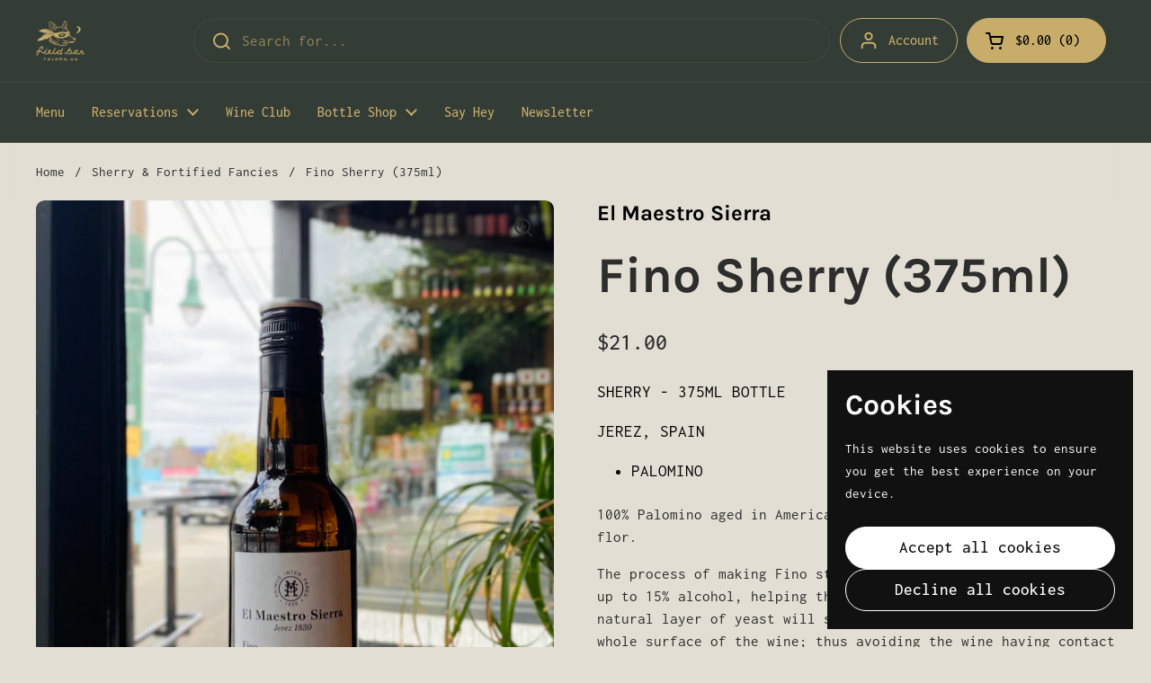

--- FILE ---
content_type: text/html; charset=utf-8
request_url: https://fieldtacoma.com/collections/sherry-fortified/products/ji1nkk6qgoxmlisokr1k5te2lnnx61
body_size: 34860
content:
<!doctype html>
<html class="no-js" lang="en" dir="ltr">
<head>

	<meta charset="utf-8">
  <meta http-equiv="X-UA-Compatible" content="IE=edge,chrome=1">
  <meta name="viewport" content="width=device-width, initial-scale=1.0, height=device-height, minimum-scale=1.0"><title>Fino Sherry (375ml) &ndash; Field Bar &amp; Bottle Shop</title><meta name="description" content="100% Palomino aged in American oak barrels under a layer of flor.The process of making Fino starts with the must being fortified up to 15% alcohol, helping the flor yeast layer develop. This natural layer of yeast will slowly grow until it covers the whole surface of the wine; thus avoiding the wine having contact with">

<meta property="og:site_name" content="Field Bar &amp; Bottle Shop">
<meta property="og:url" content="https://fieldtacoma.com/products/ji1nkk6qgoxmlisokr1k5te2lnnx61">
<meta property="og:title" content="Fino Sherry (375ml)">
<meta property="og:type" content="product">
<meta property="og:description" content="100% Palomino aged in American oak barrels under a layer of flor.The process of making Fino starts with the must being fortified up to 15% alcohol, helping the flor yeast layer develop. This natural layer of yeast will slowly grow until it covers the whole surface of the wine; thus avoiding the wine having contact with"><meta property="og:image" content="http://fieldtacoma.com/cdn/shop/files/image_be42d556-be8c-466f-bb42-e784985bb1c8.heic?v=1716496486">
  <meta property="og:image:secure_url" content="https://fieldtacoma.com/cdn/shop/files/image_be42d556-be8c-466f-bb42-e784985bb1c8.heic?v=1716496486">
  <meta property="og:image:width" content="1969">
  <meta property="og:image:height" content="2625"><meta property="og:price:amount" content="21.00">
  <meta property="og:price:currency" content="USD"><meta name="twitter:card" content="summary_large_image">
<meta name="twitter:title" content="Fino Sherry (375ml)">
<meta name="twitter:description" content="100% Palomino aged in American oak barrels under a layer of flor.The process of making Fino starts with the must being fortified up to 15% alcohol, helping the flor yeast layer develop. This natural layer of yeast will slowly grow until it covers the whole surface of the wine; thus avoiding the wine having contact with"><script type="application/ld+json">
  [
    {
      "@context": "https://schema.org",
      "@type": "WebSite",
      "name": "Field Bar \u0026amp; Bottle Shop",
      "url": "https:\/\/fieldtacoma.com"
    },
    {
      "@context": "https://schema.org",
      "@type": "Organization",
      "name": "Field Bar \u0026amp; Bottle Shop",
      "url": "https:\/\/fieldtacoma.com"
    }
  ]
</script>

<script type="application/ld+json">
{
  "@context": "http://schema.org",
  "@type": "BreadcrumbList",
  "itemListElement": [
    {
      "@type": "ListItem",
      "position": 1,
      "name": "Home",
      "item": "https://fieldtacoma.com"
    },{
          "@type": "ListItem",
          "position": 2,
          "name": "Sherry \u0026 Fortified Fancies",
          "item": "https://fieldtacoma.com/collections/sherry-fortified"
        },{
        "@type": "ListItem",
        "position": 3,
        "name": "Fino Sherry (375ml)",
        "item": "https://fieldtacoma.com/products/ji1nkk6qgoxmlisokr1k5te2lnnx61"
      }]
}
</script><script type="application/ld+json">{"@context":"http:\/\/schema.org\/","@id":"\/products\/ji1nkk6qgoxmlisokr1k5te2lnnx61#product","@type":"Product","brand":{"@type":"Brand","name":"El Maestro Sierra"},"category":"Wine","description":"100% Palomino aged in American oak barrels under a layer of flor.The process of making Fino starts with the must being fortified up to 15% alcohol, helping the flor yeast layer develop. This natural layer of yeast will slowly grow until it covers the whole surface of the wine; thus avoiding the wine having contact with the air during its aging and therefore preventing oxidation. This provides some very special characteristics to the sherry, among them its pale color. The flor is formed from a very particular yeast that throughout the centuries has evolved to survive due to the oxygen and nutrients in the wine.The biological aging of the Fino wine ages for four years in the oak barrels through the solera method.","image":"https:\/\/fieldtacoma.com\/cdn\/shop\/files\/image_be42d556-be8c-466f-bb42-e784985bb1c8.heic?v=1716496486\u0026width=1920","name":"Fino Sherry (375ml)","offers":{"@id":"\/products\/ji1nkk6qgoxmlisokr1k5te2lnnx61?variant=37833571041480#offer","@type":"Offer","availability":"http:\/\/schema.org\/InStock","price":"21.00","priceCurrency":"USD","url":"https:\/\/fieldtacoma.com\/products\/ji1nkk6qgoxmlisokr1k5te2lnnx61?variant=37833571041480"},"sku":"SQ8827600","url":"https:\/\/fieldtacoma.com\/products\/ji1nkk6qgoxmlisokr1k5te2lnnx61"}</script><link rel="canonical" href="https://fieldtacoma.com/products/ji1nkk6qgoxmlisokr1k5te2lnnx61">

  <link rel="preconnect" href="https://cdn.shopify.com"><link rel="preconnect" href="https://fonts.shopifycdn.com" crossorigin><link href="//fieldtacoma.com/cdn/shop/t/22/assets/theme.css?v=167597639615559530181758057409" as="style" rel="preload"><link href="//fieldtacoma.com/cdn/shop/t/22/assets/section-header.css?v=51535540884003263151758055755" as="style" rel="preload"><link href="//fieldtacoma.com/cdn/shop/t/22/assets/section-main-product.css?v=49840437609464465631758055755" as="style" rel="preload">
	<link rel="preload" as="image" href="//fieldtacoma.com/cdn/shop/files/image_be42d556-be8c-466f-bb42-e784985bb1c8.heic?v=1716496486&width=480" imagesrcset="//fieldtacoma.com/cdn/shop/files/image_be42d556-be8c-466f-bb42-e784985bb1c8.heic?v=1716496486&width=240 240w,//fieldtacoma.com/cdn/shop/files/image_be42d556-be8c-466f-bb42-e784985bb1c8.heic?v=1716496486&width=360 360w,//fieldtacoma.com/cdn/shop/files/image_be42d556-be8c-466f-bb42-e784985bb1c8.heic?v=1716496486&width=420 420w,//fieldtacoma.com/cdn/shop/files/image_be42d556-be8c-466f-bb42-e784985bb1c8.heic?v=1716496486&width=480 480w,//fieldtacoma.com/cdn/shop/files/image_be42d556-be8c-466f-bb42-e784985bb1c8.heic?v=1716496486&width=640 640w,//fieldtacoma.com/cdn/shop/files/image_be42d556-be8c-466f-bb42-e784985bb1c8.heic?v=1716496486&width=840 840w,//fieldtacoma.com/cdn/shop/files/image_be42d556-be8c-466f-bb42-e784985bb1c8.heic?v=1716496486&width=1080 1080w,//fieldtacoma.com/cdn/shop/files/image_be42d556-be8c-466f-bb42-e784985bb1c8.heic?v=1716496486&width=1280 1280w,//fieldtacoma.com/cdn/shop/files/image_be42d556-be8c-466f-bb42-e784985bb1c8.heic?v=1716496486&width=1540 1540w,//fieldtacoma.com/cdn/shop/files/image_be42d556-be8c-466f-bb42-e784985bb1c8.heic?v=1716496486&width=1860 1860w" imagesizes="(max-width: 767px) calc(100vw - 20px), (max-width: 1360px) 50vw, calc(1360px / 2)">


<link rel="preload" href="//fieldtacoma.com/cdn/fonts/karla/karla_n7.4358a847d4875593d69cfc3f8cc0b44c17b3ed03.woff2" as="font" type="font/woff2" crossorigin>
<link rel="preload" href="//fieldtacoma.com/cdn/fonts/inconsolata/inconsolata_n4.8e0be9241e16b6e6311249bed21adcbee343bcd1.woff2" as="font" type="font/woff2" crossorigin>
<style type="text/css">
@font-face {
  font-family: Karla;
  font-weight: 700;
  font-style: normal;
  font-display: swap;
  src: url("//fieldtacoma.com/cdn/fonts/karla/karla_n7.4358a847d4875593d69cfc3f8cc0b44c17b3ed03.woff2") format("woff2"),
       url("//fieldtacoma.com/cdn/fonts/karla/karla_n7.96e322f6d76ce794f25fa29e55d6997c3fb656b6.woff") format("woff");
}
@font-face {
  font-family: Inconsolata;
  font-weight: 400;
  font-style: normal;
  font-display: swap;
  src: url("//fieldtacoma.com/cdn/fonts/inconsolata/inconsolata_n4.8e0be9241e16b6e6311249bed21adcbee343bcd1.woff2") format("woff2"),
       url("//fieldtacoma.com/cdn/fonts/inconsolata/inconsolata_n4.c913b3219f7cc7a03a6565e54733068641b83be2.woff") format("woff");
}
@font-face {
  font-family: Inconsolata;
  font-weight: 500;
  font-style: normal;
  font-display: swap;
  src: url("//fieldtacoma.com/cdn/fonts/inconsolata/inconsolata_n5.e75d0ad11eabfd050f75a39b047b35fb05e20ad0.woff2") format("woff2"),
       url("//fieldtacoma.com/cdn/fonts/inconsolata/inconsolata_n5.9469412c1f55995166e925edb8a8bdefc03ff58c.woff") format("woff");
}




</style>
<style type="text/css">

  :root {

    /* Direction */
    --direction:ltr;

    /* Font variables */

    --font-stack-headings: Karla, sans-serif;
    --font-weight-headings: 700;
    --font-style-headings: normal;

    --font-stack-body: Inconsolata, monospace;
    --font-weight-body: 400;--font-weight-body-bold: 500;--font-style-body: normal;--font-weight-buttons: var(--font-weight-body-bold);--font-weight-menu: var(--font-weight-body-bold);--base-headings-size: 80;
    --base-headings-line: 1.2;
    --base-headings-spacing: 0.0em;
    --base-body-size: 17;
    --base-body-line: 1.5;
    --base-body-spacing: 0.0em;

    --base-menu-size: 16;

    /* Color variables */

    --color-background-header: #343c36;
    --color-secondary-background-header: rgba(200, 173, 106, 0.08);
    --color-opacity-background-header: rgba(52, 60, 54, 0);
    --color-text-header: #c8ad6a;
    --color-foreground-header: #000000;
    --color-accent-header: #c8ad6a;
    --color-foreground-accent-header: #000000;
    --color-borders-header: rgba(200, 173, 106, 0.1);

    --color-background-main: #e2ded3;
    --color-secondary-background-main: rgba(45, 45, 45, 0.08);
    --color-third-background-main: rgba(45, 45, 45, 0.04);
    --color-fourth-background-main: rgba(45, 45, 45, 0.02);
    --color-opacity-background-main: rgba(226, 222, 211, 0);
    --color-text-main: #2d2d2d;
    --color-foreground-main: #ffffff;
    --color-secondary-text-main: rgba(45, 45, 45, 0.62);
    --color-accent-main: #000000;
    --color-foreground-accent-main: #ffffff;
    --color-borders-main: rgba(45, 45, 45, 0.15);

    --color-background-cards: #e2ded3;
    --color-gradient-cards: ;
    --color-text-cards: #1d1d1d;
    --color-foreground-cards: #ffffff;
    --color-secondary-text-cards: rgba(29, 29, 29, 0.6);
    --color-accent-cards: #343c36;
    --color-foreground-accent-cards: #ffffff;
    --color-borders-cards: #343c36;

    --color-background-footer: #343c36;
    --color-text-footer: #c8ad6a;
    --color-accent-footer: #298556;
    --color-borders-footer: rgba(200, 173, 106, 0.15);

    --color-borders-forms-primary: rgba(45, 45, 45, 0.3);
    --color-borders-forms-secondary: rgba(45, 45, 45, 0.6);

    /* Borders */

    --border-width-cards: 3px;
    --border-radius-cards: 9px;
    --border-width-buttons: 1px;
    --border-radius-buttons: 30px;
    --border-width-forms: 1px;
    --border-radius-forms: 5px;

    /* Shadows */
    --shadow-x-cards: 0px;
    --shadow-y-cards: 0px;
    --shadow-blur-cards: 0px;
    --color-shadow-cards: rgba(0,0,0,0);
    --shadow-x-buttons: 0px;
    --shadow-y-buttons: 0px;
    --shadow-blur-buttons: 0px;
    --color-shadow-buttons: rgba(0,0,0,0);

    /* Layout */

    --grid-gap-original-base: 26px;
    --theme-max-width: 1360px;
    --container-vertical-space-base: 80px;
    --image-fit-padding: 10%;

  }
  
    @media screen and (max-width: 767px) {
      :root {
        --border-radius-cards: clamp(8px, 4px, 9px);
      }
    }
  

  .facets__summary, #main select, .sidebar select, .modal-content select {
    background-image: url('data:image/svg+xml;utf8,<svg width="13" height="8" fill="none" xmlns="http://www.w3.org/2000/svg"><path d="M1.414.086 7.9 6.57 6.485 7.985 0 1.5 1.414.086Z" fill="%232d2d2d"/><path d="M12.985 1.515 6.5 8 5.085 6.586 11.571.101l1.414 1.414Z" fill="%232d2d2d"/></svg>');
  }

  .card .star-rating__stars {
    background-image: url('data:image/svg+xml;utf8,<svg width="20" height="13" viewBox="0 0 14 13" fill="none" xmlns="http://www.w3.org/2000/svg"><path d="m7 0 1.572 4.837h5.085l-4.114 2.99 1.572 4.836L7 9.673l-4.114 2.99 1.571-4.837-4.114-2.99h5.085L7 0Z" stroke="%231d1d1d" stroke-width="1"/></svg>');
  }
  .card .star-rating__stars-active {
    background-image: url('data:image/svg+xml;utf8,<svg width="20" height="13" viewBox="0 0 14 13" fill="none" xmlns="http://www.w3.org/2000/svg"><path d="m7 0 1.572 4.837h5.085l-4.114 2.99 1.572 4.836L7 9.673l-4.114 2.99 1.571-4.837-4.114-2.99h5.085L7 0Z" fill="%231d1d1d" stroke-width="0"/></svg>');
  }

  .star-rating__stars {
    background-image: url('data:image/svg+xml;utf8,<svg width="20" height="13" viewBox="0 0 14 13" fill="none" xmlns="http://www.w3.org/2000/svg"><path d="m7 0 1.572 4.837h5.085l-4.114 2.99 1.572 4.836L7 9.673l-4.114 2.99 1.571-4.837-4.114-2.99h5.085L7 0Z" stroke="%232d2d2d" stroke-width="1"/></svg>');
  }
  .star-rating__stars-active {
    background-image: url('data:image/svg+xml;utf8,<svg width="20" height="13" viewBox="0 0 14 13" fill="none" xmlns="http://www.w3.org/2000/svg"><path d="m7 0 1.572 4.837h5.085l-4.114 2.99 1.572 4.836L7 9.673l-4.114 2.99 1.571-4.837-4.114-2.99h5.085L7 0Z" fill="%232d2d2d" stroke-width="0"/></svg>');
  }

  .product-item {}</style>

<style id="root-height">
  :root {
    --window-height: 100vh;
  }
</style>
<script type="text/javascript">
  window.KrownAssetLoader = {
    loadedScripts: new Set(),
    loadScript: function(url) {
      if (this.loadedScripts.has(url)) return;
      this.loadedScripts.add(url);
      const script = document.createElement('script');
      script.src = url;
      script.defer = true;
      document.head.appendChild(script);
    }
  };
</script><link href="//fieldtacoma.com/cdn/shop/t/22/assets/theme.css?v=167597639615559530181758057409" rel="stylesheet" type="text/css" media="all" />

	<script>window.performance && window.performance.mark && window.performance.mark('shopify.content_for_header.start');</script><meta id="shopify-digital-wallet" name="shopify-digital-wallet" content="/52674396360/digital_wallets/dialog">
<meta name="shopify-checkout-api-token" content="ff8f159612ab3aa8d882d81e8f7548e2">
<link rel="alternate" type="application/json+oembed" href="https://fieldtacoma.com/products/ji1nkk6qgoxmlisokr1k5te2lnnx61.oembed">
<script async="async" src="/checkouts/internal/preloads.js?locale=en-US"></script>
<link rel="preconnect" href="https://shop.app" crossorigin="anonymous">
<script async="async" src="https://shop.app/checkouts/internal/preloads.js?locale=en-US&shop_id=52674396360" crossorigin="anonymous"></script>
<script id="apple-pay-shop-capabilities" type="application/json">{"shopId":52674396360,"countryCode":"US","currencyCode":"USD","merchantCapabilities":["supports3DS"],"merchantId":"gid:\/\/shopify\/Shop\/52674396360","merchantName":"Field Bar \u0026 Bottle Shop","requiredBillingContactFields":["postalAddress","email"],"requiredShippingContactFields":["postalAddress","email"],"shippingType":"shipping","supportedNetworks":["visa","masterCard","amex","discover","elo","jcb"],"total":{"type":"pending","label":"Field Bar \u0026 Bottle Shop","amount":"1.00"},"shopifyPaymentsEnabled":true,"supportsSubscriptions":true}</script>
<script id="shopify-features" type="application/json">{"accessToken":"ff8f159612ab3aa8d882d81e8f7548e2","betas":["rich-media-storefront-analytics"],"domain":"fieldtacoma.com","predictiveSearch":true,"shopId":52674396360,"locale":"en"}</script>
<script>var Shopify = Shopify || {};
Shopify.shop = "field-bar-bottle-shop.myshopify.com";
Shopify.locale = "en";
Shopify.currency = {"active":"USD","rate":"1.0"};
Shopify.country = "US";
Shopify.theme = {"name":"Local 3.1.0.1 - September 2025","id":142210072776,"schema_name":"Local","schema_version":"3.1.0.1","theme_store_id":1651,"role":"main"};
Shopify.theme.handle = "null";
Shopify.theme.style = {"id":null,"handle":null};
Shopify.cdnHost = "fieldtacoma.com/cdn";
Shopify.routes = Shopify.routes || {};
Shopify.routes.root = "/";</script>
<script type="module">!function(o){(o.Shopify=o.Shopify||{}).modules=!0}(window);</script>
<script>!function(o){function n(){var o=[];function n(){o.push(Array.prototype.slice.apply(arguments))}return n.q=o,n}var t=o.Shopify=o.Shopify||{};t.loadFeatures=n(),t.autoloadFeatures=n()}(window);</script>
<script>
  window.ShopifyPay = window.ShopifyPay || {};
  window.ShopifyPay.apiHost = "shop.app\/pay";
  window.ShopifyPay.redirectState = null;
</script>
<script id="shop-js-analytics" type="application/json">{"pageType":"product"}</script>
<script defer="defer" async type="module" src="//fieldtacoma.com/cdn/shopifycloud/shop-js/modules/v2/client.init-shop-cart-sync_C5BV16lS.en.esm.js"></script>
<script defer="defer" async type="module" src="//fieldtacoma.com/cdn/shopifycloud/shop-js/modules/v2/chunk.common_CygWptCX.esm.js"></script>
<script type="module">
  await import("//fieldtacoma.com/cdn/shopifycloud/shop-js/modules/v2/client.init-shop-cart-sync_C5BV16lS.en.esm.js");
await import("//fieldtacoma.com/cdn/shopifycloud/shop-js/modules/v2/chunk.common_CygWptCX.esm.js");

  window.Shopify.SignInWithShop?.initShopCartSync?.({"fedCMEnabled":true,"windoidEnabled":true});

</script>
<script>
  window.Shopify = window.Shopify || {};
  if (!window.Shopify.featureAssets) window.Shopify.featureAssets = {};
  window.Shopify.featureAssets['shop-js'] = {"shop-cart-sync":["modules/v2/client.shop-cart-sync_ZFArdW7E.en.esm.js","modules/v2/chunk.common_CygWptCX.esm.js"],"init-fed-cm":["modules/v2/client.init-fed-cm_CmiC4vf6.en.esm.js","modules/v2/chunk.common_CygWptCX.esm.js"],"shop-button":["modules/v2/client.shop-button_tlx5R9nI.en.esm.js","modules/v2/chunk.common_CygWptCX.esm.js"],"shop-cash-offers":["modules/v2/client.shop-cash-offers_DOA2yAJr.en.esm.js","modules/v2/chunk.common_CygWptCX.esm.js","modules/v2/chunk.modal_D71HUcav.esm.js"],"init-windoid":["modules/v2/client.init-windoid_sURxWdc1.en.esm.js","modules/v2/chunk.common_CygWptCX.esm.js"],"shop-toast-manager":["modules/v2/client.shop-toast-manager_ClPi3nE9.en.esm.js","modules/v2/chunk.common_CygWptCX.esm.js"],"init-shop-email-lookup-coordinator":["modules/v2/client.init-shop-email-lookup-coordinator_B8hsDcYM.en.esm.js","modules/v2/chunk.common_CygWptCX.esm.js"],"init-shop-cart-sync":["modules/v2/client.init-shop-cart-sync_C5BV16lS.en.esm.js","modules/v2/chunk.common_CygWptCX.esm.js"],"avatar":["modules/v2/client.avatar_BTnouDA3.en.esm.js"],"pay-button":["modules/v2/client.pay-button_FdsNuTd3.en.esm.js","modules/v2/chunk.common_CygWptCX.esm.js"],"init-customer-accounts":["modules/v2/client.init-customer-accounts_DxDtT_ad.en.esm.js","modules/v2/client.shop-login-button_C5VAVYt1.en.esm.js","modules/v2/chunk.common_CygWptCX.esm.js","modules/v2/chunk.modal_D71HUcav.esm.js"],"init-shop-for-new-customer-accounts":["modules/v2/client.init-shop-for-new-customer-accounts_ChsxoAhi.en.esm.js","modules/v2/client.shop-login-button_C5VAVYt1.en.esm.js","modules/v2/chunk.common_CygWptCX.esm.js","modules/v2/chunk.modal_D71HUcav.esm.js"],"shop-login-button":["modules/v2/client.shop-login-button_C5VAVYt1.en.esm.js","modules/v2/chunk.common_CygWptCX.esm.js","modules/v2/chunk.modal_D71HUcav.esm.js"],"init-customer-accounts-sign-up":["modules/v2/client.init-customer-accounts-sign-up_CPSyQ0Tj.en.esm.js","modules/v2/client.shop-login-button_C5VAVYt1.en.esm.js","modules/v2/chunk.common_CygWptCX.esm.js","modules/v2/chunk.modal_D71HUcav.esm.js"],"shop-follow-button":["modules/v2/client.shop-follow-button_Cva4Ekp9.en.esm.js","modules/v2/chunk.common_CygWptCX.esm.js","modules/v2/chunk.modal_D71HUcav.esm.js"],"checkout-modal":["modules/v2/client.checkout-modal_BPM8l0SH.en.esm.js","modules/v2/chunk.common_CygWptCX.esm.js","modules/v2/chunk.modal_D71HUcav.esm.js"],"lead-capture":["modules/v2/client.lead-capture_Bi8yE_yS.en.esm.js","modules/v2/chunk.common_CygWptCX.esm.js","modules/v2/chunk.modal_D71HUcav.esm.js"],"shop-login":["modules/v2/client.shop-login_D6lNrXab.en.esm.js","modules/v2/chunk.common_CygWptCX.esm.js","modules/v2/chunk.modal_D71HUcav.esm.js"],"payment-terms":["modules/v2/client.payment-terms_CZxnsJam.en.esm.js","modules/v2/chunk.common_CygWptCX.esm.js","modules/v2/chunk.modal_D71HUcav.esm.js"]};
</script>
<script>(function() {
  var isLoaded = false;
  function asyncLoad() {
    if (isLoaded) return;
    isLoaded = true;
    var urls = ["https:\/\/static.rechargecdn.com\/static\/js\/recharge.js?shop=field-bar-bottle-shop.myshopify.com"];
    for (var i = 0; i < urls.length; i++) {
      var s = document.createElement('script');
      s.type = 'text/javascript';
      s.async = true;
      s.src = urls[i];
      var x = document.getElementsByTagName('script')[0];
      x.parentNode.insertBefore(s, x);
    }
  };
  if(window.attachEvent) {
    window.attachEvent('onload', asyncLoad);
  } else {
    window.addEventListener('load', asyncLoad, false);
  }
})();</script>
<script id="__st">var __st={"a":52674396360,"offset":-28800,"reqid":"9382b918-fead-48be-b106-37a78c2749ff-1768717382","pageurl":"fieldtacoma.com\/collections\/sherry-fortified\/products\/ji1nkk6qgoxmlisokr1k5te2lnnx61","u":"d8f290bfe21a","p":"product","rtyp":"product","rid":6164772847816};</script>
<script>window.ShopifyPaypalV4VisibilityTracking = true;</script>
<script id="captcha-bootstrap">!function(){'use strict';const t='contact',e='account',n='new_comment',o=[[t,t],['blogs',n],['comments',n],[t,'customer']],c=[[e,'customer_login'],[e,'guest_login'],[e,'recover_customer_password'],[e,'create_customer']],r=t=>t.map((([t,e])=>`form[action*='/${t}']:not([data-nocaptcha='true']) input[name='form_type'][value='${e}']`)).join(','),a=t=>()=>t?[...document.querySelectorAll(t)].map((t=>t.form)):[];function s(){const t=[...o],e=r(t);return a(e)}const i='password',u='form_key',d=['recaptcha-v3-token','g-recaptcha-response','h-captcha-response',i],f=()=>{try{return window.sessionStorage}catch{return}},m='__shopify_v',_=t=>t.elements[u];function p(t,e,n=!1){try{const o=window.sessionStorage,c=JSON.parse(o.getItem(e)),{data:r}=function(t){const{data:e,action:n}=t;return t[m]||n?{data:e,action:n}:{data:t,action:n}}(c);for(const[e,n]of Object.entries(r))t.elements[e]&&(t.elements[e].value=n);n&&o.removeItem(e)}catch(o){console.error('form repopulation failed',{error:o})}}const l='form_type',E='cptcha';function T(t){t.dataset[E]=!0}const w=window,h=w.document,L='Shopify',v='ce_forms',y='captcha';let A=!1;((t,e)=>{const n=(g='f06e6c50-85a8-45c8-87d0-21a2b65856fe',I='https://cdn.shopify.com/shopifycloud/storefront-forms-hcaptcha/ce_storefront_forms_captcha_hcaptcha.v1.5.2.iife.js',D={infoText:'Protected by hCaptcha',privacyText:'Privacy',termsText:'Terms'},(t,e,n)=>{const o=w[L][v],c=o.bindForm;if(c)return c(t,g,e,D).then(n);var r;o.q.push([[t,g,e,D],n]),r=I,A||(h.body.append(Object.assign(h.createElement('script'),{id:'captcha-provider',async:!0,src:r})),A=!0)});var g,I,D;w[L]=w[L]||{},w[L][v]=w[L][v]||{},w[L][v].q=[],w[L][y]=w[L][y]||{},w[L][y].protect=function(t,e){n(t,void 0,e),T(t)},Object.freeze(w[L][y]),function(t,e,n,w,h,L){const[v,y,A,g]=function(t,e,n){const i=e?o:[],u=t?c:[],d=[...i,...u],f=r(d),m=r(i),_=r(d.filter((([t,e])=>n.includes(e))));return[a(f),a(m),a(_),s()]}(w,h,L),I=t=>{const e=t.target;return e instanceof HTMLFormElement?e:e&&e.form},D=t=>v().includes(t);t.addEventListener('submit',(t=>{const e=I(t);if(!e)return;const n=D(e)&&!e.dataset.hcaptchaBound&&!e.dataset.recaptchaBound,o=_(e),c=g().includes(e)&&(!o||!o.value);(n||c)&&t.preventDefault(),c&&!n&&(function(t){try{if(!f())return;!function(t){const e=f();if(!e)return;const n=_(t);if(!n)return;const o=n.value;o&&e.removeItem(o)}(t);const e=Array.from(Array(32),(()=>Math.random().toString(36)[2])).join('');!function(t,e){_(t)||t.append(Object.assign(document.createElement('input'),{type:'hidden',name:u})),t.elements[u].value=e}(t,e),function(t,e){const n=f();if(!n)return;const o=[...t.querySelectorAll(`input[type='${i}']`)].map((({name:t})=>t)),c=[...d,...o],r={};for(const[a,s]of new FormData(t).entries())c.includes(a)||(r[a]=s);n.setItem(e,JSON.stringify({[m]:1,action:t.action,data:r}))}(t,e)}catch(e){console.error('failed to persist form',e)}}(e),e.submit())}));const S=(t,e)=>{t&&!t.dataset[E]&&(n(t,e.some((e=>e===t))),T(t))};for(const o of['focusin','change'])t.addEventListener(o,(t=>{const e=I(t);D(e)&&S(e,y())}));const B=e.get('form_key'),M=e.get(l),P=B&&M;t.addEventListener('DOMContentLoaded',(()=>{const t=y();if(P)for(const e of t)e.elements[l].value===M&&p(e,B);[...new Set([...A(),...v().filter((t=>'true'===t.dataset.shopifyCaptcha))])].forEach((e=>S(e,t)))}))}(h,new URLSearchParams(w.location.search),n,t,e,['guest_login'])})(!0,!0)}();</script>
<script integrity="sha256-4kQ18oKyAcykRKYeNunJcIwy7WH5gtpwJnB7kiuLZ1E=" data-source-attribution="shopify.loadfeatures" defer="defer" src="//fieldtacoma.com/cdn/shopifycloud/storefront/assets/storefront/load_feature-a0a9edcb.js" crossorigin="anonymous"></script>
<script crossorigin="anonymous" defer="defer" src="//fieldtacoma.com/cdn/shopifycloud/storefront/assets/shopify_pay/storefront-65b4c6d7.js?v=20250812"></script>
<script data-source-attribution="shopify.dynamic_checkout.dynamic.init">var Shopify=Shopify||{};Shopify.PaymentButton=Shopify.PaymentButton||{isStorefrontPortableWallets:!0,init:function(){window.Shopify.PaymentButton.init=function(){};var t=document.createElement("script");t.src="https://fieldtacoma.com/cdn/shopifycloud/portable-wallets/latest/portable-wallets.en.js",t.type="module",document.head.appendChild(t)}};
</script>
<script data-source-attribution="shopify.dynamic_checkout.buyer_consent">
  function portableWalletsHideBuyerConsent(e){var t=document.getElementById("shopify-buyer-consent"),n=document.getElementById("shopify-subscription-policy-button");t&&n&&(t.classList.add("hidden"),t.setAttribute("aria-hidden","true"),n.removeEventListener("click",e))}function portableWalletsShowBuyerConsent(e){var t=document.getElementById("shopify-buyer-consent"),n=document.getElementById("shopify-subscription-policy-button");t&&n&&(t.classList.remove("hidden"),t.removeAttribute("aria-hidden"),n.addEventListener("click",e))}window.Shopify?.PaymentButton&&(window.Shopify.PaymentButton.hideBuyerConsent=portableWalletsHideBuyerConsent,window.Shopify.PaymentButton.showBuyerConsent=portableWalletsShowBuyerConsent);
</script>
<script>
  function portableWalletsCleanup(e){e&&e.src&&console.error("Failed to load portable wallets script "+e.src);var t=document.querySelectorAll("shopify-accelerated-checkout .shopify-payment-button__skeleton, shopify-accelerated-checkout-cart .wallet-cart-button__skeleton"),e=document.getElementById("shopify-buyer-consent");for(let e=0;e<t.length;e++)t[e].remove();e&&e.remove()}function portableWalletsNotLoadedAsModule(e){e instanceof ErrorEvent&&"string"==typeof e.message&&e.message.includes("import.meta")&&"string"==typeof e.filename&&e.filename.includes("portable-wallets")&&(window.removeEventListener("error",portableWalletsNotLoadedAsModule),window.Shopify.PaymentButton.failedToLoad=e,"loading"===document.readyState?document.addEventListener("DOMContentLoaded",window.Shopify.PaymentButton.init):window.Shopify.PaymentButton.init())}window.addEventListener("error",portableWalletsNotLoadedAsModule);
</script>

<script type="module" src="https://fieldtacoma.com/cdn/shopifycloud/portable-wallets/latest/portable-wallets.en.js" onError="portableWalletsCleanup(this)" crossorigin="anonymous"></script>
<script nomodule>
  document.addEventListener("DOMContentLoaded", portableWalletsCleanup);
</script>

<link id="shopify-accelerated-checkout-styles" rel="stylesheet" media="screen" href="https://fieldtacoma.com/cdn/shopifycloud/portable-wallets/latest/accelerated-checkout-backwards-compat.css" crossorigin="anonymous">
<style id="shopify-accelerated-checkout-cart">
        #shopify-buyer-consent {
  margin-top: 1em;
  display: inline-block;
  width: 100%;
}

#shopify-buyer-consent.hidden {
  display: none;
}

#shopify-subscription-policy-button {
  background: none;
  border: none;
  padding: 0;
  text-decoration: underline;
  font-size: inherit;
  cursor: pointer;
}

#shopify-subscription-policy-button::before {
  box-shadow: none;
}

      </style>

<script>window.performance && window.performance.mark && window.performance.mark('shopify.content_for_header.end');</script>

  <script>
    const rbi = [];
    const ribSetSize = (img) => {
      if ( img.offsetWidth / img.dataset.ratio < img.offsetHeight ) {
        img.setAttribute('sizes', `${Math.ceil(img.offsetHeight * img.dataset.ratio)}px`);
      } else {
        img.setAttribute('sizes', `${Math.ceil(img.offsetWidth)}px`);
      }
    }
    const debounce = (fn, wait) => {
      let t;
      return (...args) => {
        clearTimeout(t);
        t = setTimeout(() => fn.apply(this, args), wait);
      };
    }
    window.KEYCODES = {
      TAB: 9,
      ESC: 27,
      DOWN: 40,
      RIGHT: 39,
      UP: 38,
      LEFT: 37,
      RETURN: 13
    };
    window.addEventListener('resize', debounce(()=>{
      for ( let img of rbi ) {
        ribSetSize(img);
      }
    }, 250));
  </script><noscript>
    <link rel="stylesheet" href="//fieldtacoma.com/cdn/shop/t/22/assets/theme-noscript.css?v=42099867224588620941758055755">
  </noscript>

<script>    !function(t,o,c,k){if(!t.tock){var e=t.tock=function(){e.callMethod?    e.callMethod.apply(e,arguments):e.queue.push(arguments)};t._tock||(t._tock=e),    e.push=e,e.loaded=!0,e.version='1.0',e.queue=[];var f=o.createElement(c);f.async=!0,    f.src=k;var g=o.getElementsByTagName(c)[0];g.parentNode.insertBefore(f,g)}}(    window,document,'script','https://www.exploretock.com/tock.js');    tock('init', 'fieldbarbottleshop');   
</script>

<!-- BEGIN app block: shopify://apps/powerful-form-builder/blocks/app-embed/e4bcb1eb-35b2-42e6-bc37-bfe0e1542c9d --><script type="text/javascript" hs-ignore data-cookieconsent="ignore">
  var Globo = Globo || {};
  var globoFormbuilderRecaptchaInit = function(){};
  var globoFormbuilderHcaptchaInit = function(){};
  window.Globo.FormBuilder = window.Globo.FormBuilder || {};
  window.Globo.FormBuilder.shop = {"configuration":{"money_format":"${{amount}}"},"pricing":{"features":{"bulkOrderForm":false,"cartForm":false,"fileUpload":2,"removeCopyright":false,"restrictedEmailDomains":false,"metrics":false}},"settings":{"copyright":"Powered by <a href=\"https://powerfulform.com\" target=\"_blank\">PowerfulForm</a> <a href=\"https://apps.shopify.com/form-builder-contact-form\" target=\"_blank\">Form</a>","hideWaterMark":false,"reCaptcha":{"recaptchaType":"v2","siteKey":false,"languageCode":"en"},"hCaptcha":{"siteKey":false},"scrollTop":false,"customCssCode":"","customCssEnabled":false,"additionalColumns":[]},"encryption_form_id":1,"url":"https://app.powerfulform.com/","CDN_URL":"https://dxo9oalx9qc1s.cloudfront.net","app_id":"1783207"};

  if(window.Globo.FormBuilder.shop.settings.customCssEnabled && window.Globo.FormBuilder.shop.settings.customCssCode){
    const customStyle = document.createElement('style');
    customStyle.type = 'text/css';
    customStyle.innerHTML = window.Globo.FormBuilder.shop.settings.customCssCode;
    document.head.appendChild(customStyle);
  }

  window.Globo.FormBuilder.forms = [];
    
      
      
      
      window.Globo.FormBuilder.forms[114132] = {"114132":{"elements":[{"id":"group-1","type":"group","label":"Page 1","description":null,"elements":[{"id":"row-1","type":"row","description":null,"elements":[{"id":"text","type":"text","label":"First name","placeholder":{"en":"First name"},"description":null,"hideLabel":false,"required":true,"columnWidth":100,"inputIcon":"\u003csvg xmlns=\"http:\/\/www.w3.org\/2000\/svg\" viewBox=\"0 0 20 20\"\u003e\u003cpath fill-rule=\"evenodd\" d=\"M7 3.25a.75.75 0 0 1 .695.467l2.75 6.75a.75.75 0 0 1-1.39.566l-.632-1.553a.752.752 0 0 1-.173.02h-2.68l-.625 1.533a.75.75 0 1 1-1.39-.566l2.75-6.75a.75.75 0 0 1 .695-.467Zm.82 4.75-.82-2.012-.82 2.012h1.64Z\"\/\u003e\u003cpath d=\"M4.25 12.5a.75.75 0 0 0 0 1.5h11.5a.75.75 0 0 0 0-1.5h-11.5Z\"\/\u003e\u003cpath d=\"M4.25 15a.75.75 0 0 0 0 1.5h7a.75.75 0 0 0 0-1.5h-7Z\"\/\u003e\u003cpath fill-rule=\"evenodd\" d=\"M15.066 5.94a3 3 0 1 0 0 5.118.75.75 0 0 0 1.434-.308v-4.5a.75.75 0 0 0-1.434-.31Zm-1.566 4.06a1.5 1.5 0 1 0 0-3 1.5 1.5 0 0 0 0 3Z\"\/\u003e\u003c\/svg\u003e"},{"id":"text-1","type":"text","label":"Last name","placeholder":{"en":"Last name"},"description":"","limitCharacters":false,"characters":100,"hideLabel":false,"keepPositionLabel":false,"columnWidth":100,"displayType":"show","displayDisjunctive":false,"conditionalField":false,"inputIcon":"\u003csvg xmlns=\"http:\/\/www.w3.org\/2000\/svg\" viewBox=\"0 0 20 20\"\u003e\u003cpath fill-rule=\"evenodd\" d=\"M7.695 3.717a.75.75 0 0 0-1.39 0l-2.75 6.75a.75.75 0 0 0 1.39.566l.624-1.533h2.681c.06 0 .117-.007.173-.02l.632 1.553a.75.75 0 1 0 1.39-.566l-2.75-6.75Zm-.695 2.27.82 2.013h-1.64l.82-2.012Z\"\/\u003e\u003cpath d=\"M3.5 13.25a.75.75 0 0 1 .75-.75h10a.75.75 0 0 1 0 1.5h-10a.75.75 0 0 1-.75-.75Z\"\/\u003e\u003cpath d=\"M3.5 15.75a.75.75 0 0 1 .75-.75h5a.75.75 0 0 1 0 1.5h-5a.75.75 0 0 1-.75-.75Z\"\/\u003e\u003cpath fill-rule=\"evenodd\" d=\"M13.5 5.5c.574 0 1.11.161 1.566.44a.75.75 0 0 1 1.434.31v4.5a.75.75 0 0 1-1.434.31 3 3 0 1 1-1.566-5.56Zm1.5 3a1.5 1.5 0 1 1-3 0 1.5 1.5 0 0 1 3 0Z\"\/\u003e\u003cpath d=\"M17.78 14.28a.75.75 0 1 0-1.06-1.06l-2.97 2.97-1.22-1.22a.75.75 0 1 0-1.06 1.06l1.75 1.75a.75.75 0 0 0 1.06 0l3.5-3.5Z\"\/\u003e\u003c\/svg\u003e","required":true}]},{"id":"email","type":"email","label":"Email","placeholder":"Email","description":null,"hideLabel":false,"required":true,"columnWidth":100,"conditionalField":false,"inputIcon":"\u003csvg xmlns=\"http:\/\/www.w3.org\/2000\/svg\" viewBox=\"0 0 20 20\"\u003e\u003cpath fill-rule=\"evenodd\" d=\"M5.75 4.5c-1.519 0-2.75 1.231-2.75 2.75v5.5c0 1.519 1.231 2.75 2.75 2.75h8.5c1.519 0 2.75-1.231 2.75-2.75v-5.5c0-1.519-1.231-2.75-2.75-2.75h-8.5Zm-1.25 2.75c0-.69.56-1.25 1.25-1.25h8.5c.69 0 1.25.56 1.25 1.25v5.5c0 .69-.56 1.25-1.25 1.25h-8.5c-.69 0-1.25-.56-1.25-1.25v-5.5Zm2.067.32c-.375-.175-.821-.013-.997.363-.175.375-.013.821.363.997l3.538 1.651c.335.156.723.156 1.058 0l3.538-1.651c.376-.176.538-.622.363-.997-.175-.376-.622-.538-.997-.363l-3.433 1.602-3.433-1.602Z\"\/\u003e\u003c\/svg\u003e"},{"id":"phone-1","type":"phone","label":"Phone","placeholder":{"en":"Phone"},"description":"","validatePhone":false,"onlyShowFlag":false,"defaultCountryCode":"auto","limitCharacters":false,"characters":100,"hideLabel":false,"keepPositionLabel":false,"columnWidth":100,"displayType":"show","displayDisjunctive":false,"conditionalField":false,"inputIcon":"\u003csvg xmlns=\"http:\/\/www.w3.org\/2000\/svg\" viewBox=\"0 0 20 20\"\u003e\u003cpath fill-rule=\"evenodd\" d=\"M6.75 4.5c-1.283 0-2.213 1.025-2.044 2.127.384 2.498 1.296 4.459 2.707 5.89 1.41 1.43 3.373 2.389 5.96 2.786 1.101.17 2.126-.76 2.126-2.044v-.727a.25.25 0 0 0-.187-.242l-1.9-.498a.25.25 0 0 0-.182.022l-1.067.576c-.69.373-1.638.492-2.422-.056a8.678 8.678 0 0 1-2.071-2.09c-.542-.787-.423-1.735-.045-2.428l.57-1.047a.252.252 0 0 0 .022-.182l-.498-1.9a.25.25 0 0 0-.242-.187h-.726Zm-3.526 2.355c-.334-2.174 1.497-3.856 3.527-3.855h.726a1.75 1.75 0 0 1 1.693 1.306l.498 1.9c.113.43.058.885-.153 1.276l-.001.002-.572 1.05c-.191.351-.169.668-.036.86a7.184 7.184 0 0 0 1.694 1.71c.187.13.498.156.85-.034l1.067-.576a1.75 1.75 0 0 1 1.276-.153l1.9.498a1.75 1.75 0 0 1 1.306 1.693v.727c0 2.03-1.68 3.86-3.854 3.527-2.838-.436-5.12-1.511-6.8-3.216-1.68-1.703-2.701-3.978-3.121-6.715Z\"\/\u003e\u003c\/svg\u003e"},{"id":"row-1760551548901-5rzgzqy74","type":"row","description":null,"elements":[{"id":"textarea-1","type":"textarea","label":{"en":"What's the occasion?"},"placeholder":{"en":"What's the occasion?"},"description":"","limitCharacters":false,"characters":100,"hideLabel":false,"keepPositionLabel":false,"columnWidth":100,"displayType":"show","displayDisjunctive":false,"conditionalField":false,"required":true},{"id":"textarea-2","type":"textarea","label":{"en":"Hopeful dates?"},"placeholder":{"en":"Hopeful dates?"},"description":"","limitCharacters":false,"characters":100,"hideLabel":false,"keepPositionLabel":false,"columnWidth":100,"displayType":"show","displayDisjunctive":false,"conditionalField":false,"required":true}],"conditionalField":false},{"id":"textarea","type":"textarea","label":{"en":"Anything else you'd like to tell us?"},"placeholder":{"en":"Anything else you'd like to tell us?"},"description":null,"hideLabel":false,"required":true,"columnWidth":100,"conditionalField":false},{"id":"text-2","type":"text","label":{"en":"How did you hear about our private events?"},"placeholder":{"en":"How did you hear about our private events?"},"description":"","limitCharacters":false,"characters":100,"hideLabel":false,"keepPositionLabel":false,"columnWidth":100,"displayType":"show","displayDisjunctive":false,"conditionalField":false}]}],"errorMessage":{"required":"{{ label | capitalize }} is required","minSelections":"Please choose at least {{ min_selections }} options","maxSelections":"Please choose at maximum of {{ max_selections }} options","exactlySelections":"Please choose exactly {{ exact_selections }} options","minProductSelections":"Please choose at least {{ min_selections }} products","maxProductSelections":"Please choose a maximum of {{ max_selections }} products","minProductQuantities":"Please choose a quantity of at least {{ min_quantities }} products","maxProductQuantities":"Please choose a quantity of no more than {{ max_quantities }} products","minEachProductQuantities":"Choose quantity of product {{product_name}} of at least {{min_quantities}}","maxEachProductQuantities":"Choose quantity of product {{product_name}} of at most {{max_quantities}}","invalid":"Invalid","invalidName":"Invalid name","invalidEmail":"Email address is invalid","restrictedEmailDomain":"This email domain is restricted","invalidURL":"Invalid url","invalidPhone":"Invalid phone","invalidNumber":"Invalid number","invalidPassword":"Invalid password","confirmPasswordNotMatch":"Confirmed password doesn't match","customerAlreadyExists":"Customer already exists","keyAlreadyExists":"Data already exists","fileSizeLimit":"File size limit","fileNotAllowed":"File not allowed","requiredCaptcha":"Required captcha","requiredProducts":"Please select product","limitQuantity":"The number of products left in stock has been exceeded","shopifyInvalidPhone":"phone - Enter a valid phone number to use this delivery method","shopifyPhoneHasAlready":"phone - Phone has already been taken","shopifyInvalidProvice":"addresses.province - is not valid","otherError":"Something went wrong, please try again","limitNumberOfSubmissions":"Form submission limit reached"},"appearance":{"layout":"popup","width":"850","style":"material_filled","mainColor":"#1c1c1c","floatingIcon":"\u003csvg aria-hidden=\"true\" focusable=\"false\" data-prefix=\"far\" data-icon=\"envelope\" class=\"svg-inline--fa fa-envelope fa-w-16\" role=\"img\" xmlns=\"http:\/\/www.w3.org\/2000\/svg\" viewBox=\"0 0 512 512\"\u003e\u003cpath fill=\"currentColor\" d=\"M464 64H48C21.49 64 0 85.49 0 112v288c0 26.51 21.49 48 48 48h416c26.51 0 48-21.49 48-48V112c0-26.51-21.49-48-48-48zm0 48v40.805c-22.422 18.259-58.168 46.651-134.587 106.49-16.841 13.247-50.201 45.072-73.413 44.701-23.208.375-56.579-31.459-73.413-44.701C106.18 199.465 70.425 171.067 48 152.805V112h416zM48 400V214.398c22.914 18.251 55.409 43.862 104.938 82.646 21.857 17.205 60.134 55.186 103.062 54.955 42.717.231 80.509-37.199 103.053-54.947 49.528-38.783 82.032-64.401 104.947-82.653V400H48z\"\u003e\u003c\/path\u003e\u003c\/svg\u003e","floatingText":{"en":"Send us a note \u003c3"},"displayOnAllPage":false,"formType":"normalForm","background":"color","backgroundColor":"#fff","descriptionColor":"#6c757d","headingColor":"#000","labelColor":"#1c1c1c","optionColor":"#000","paragraphBackground":"#fff","paragraphColor":"#000","theme_design":true,"imageLayout":"none","imageUrl":null,"font":{"family":"Alegreya Sans","variant":"regular"},"colorScheme":{"solidButton":{"red":28,"green":28,"blue":28},"solidButtonLabel":{"red":255,"green":255,"blue":255},"text":{"red":28,"green":28,"blue":28},"outlineButton":{"red":28,"green":28,"blue":28},"background":{"red":226,"green":222,"blue":211}},"popup_trigger":{"after_scrolling":false,"after_timer":false,"on_exit_intent":false},"position":"vertical-center right"},"afterSubmit":{"action":"clearForm","title":"Thanks for getting in touch!","message":{"en":"\u003cp\u003eWe'll get back to you shortly \u0026lt;3\u003c\/p\u003e"},"redirectUrl":null},"footer":{"description":null,"previousText":"Previous","nextText":"Next","submitText":"Submit"},"header":{"active":true,"title":{"en":"Tell us all about your party!"},"description":{"en":"\u003cp\u003e\u003cbr\u003e\u003c\/p\u003e"},"headerAlignment":"left"},"isStepByStepForm":true,"publish":{"requiredLogin":false,"requiredLoginMessage":"Please \u003ca href='\/account\/login' title='login'\u003elogin\u003c\/a\u003e to continue"},"reCaptcha":{"enable":false},"html":"\n\u003cdiv class=\"globo-form popup-form globo-form-id-114132 \" data-locale=\"en\" \u003e\n\n\u003cstyle\u003e\n\n\n    \n        \n        @import url('https:\/\/fonts.googleapis.com\/css?family=Alegreya+Sans:ital,wght@0,400');\n    \n\n    :root .globo-form-app[data-id=\"114132\"],:root .globo-form .floating-button{\n        \n        --gfb-color-solidButton: 28,28,28;\n        --gfb-color-solidButtonColor: rgb(var(--gfb-color-solidButton));\n        --gfb-color-solidButtonLabel: 255,255,255;\n        --gfb-color-solidButtonLabelColor: rgb(var(--gfb-color-solidButtonLabel));\n        --gfb-color-text: 28,28,28;\n        --gfb-color-textColor: rgb(var(--gfb-color-text));\n        --gfb-color-outlineButton: 28,28,28;\n        --gfb-color-outlineButtonColor: rgb(var(--gfb-color-outlineButton));\n        --gfb-color-background: 226,222,211;\n        --gfb-color-backgroundColor: rgb(var(--gfb-color-background));\n        \n        --gfb-main-color: #1c1c1c;\n        --gfb-primary-color: var(--gfb-color-solidButtonColor, var(--gfb-main-color));\n        --gfb-primary-text-color: var(--gfb-color-solidButtonLabelColor, #FFF);\n        --gfb-form-width: 850px;\n        --gfb-font-family: inherit;\n        --gfb-font-style: inherit;\n        --gfb--image: 40%;\n        --gfb-image-ratio-draft: var(--gfb--image);\n        --gfb-image-ratio: var(--gfb-image-ratio-draft);\n        \n        \n        --gfb-font-family: \"Alegreya Sans\";\n        --gfb-font-weight: normal;\n        --gfb-font-style: normal;\n        \n        --gfb-bg-temp-color: #FFF;\n        --gfb-bg-position: ;\n        \n            --gfb-bg-temp-color: #fff;\n        \n        --gfb-bg-color: var(--gfb-color-backgroundColor, var(--gfb-bg-temp-color));\n        \n    }\n    \n.globo-form-id-114132 .globo-form-app{\n    max-width: 850px;\n    width: -webkit-fill-available;\n    \n    background-color: var(--gfb-bg-color);\n    \n    \n}\n\n.globo-form-id-114132 .globo-form-app .globo-heading{\n    color: var(--gfb-color-textColor, #000)\n}\n\n\n.globo-form-id-114132 .globo-form-app .header {\n    text-align:left;\n}\n\n\n.globo-form-id-114132 .globo-form-app .globo-description,\n.globo-form-id-114132 .globo-form-app .header .globo-description{\n    --gfb-color-description: rgba(var(--gfb-color-text), 0.8);\n    color: var(--gfb-color-description, #6c757d);\n}\n.globo-form-id-114132 .globo-form-app .globo-label,\n.globo-form-id-114132 .globo-form-app .globo-form-control label.globo-label,\n.globo-form-id-114132 .globo-form-app .globo-form-control label.globo-label span.label-content{\n    color: var(--gfb-color-textColor, #1c1c1c);\n    text-align: left;\n}\n.globo-form-id-114132 .globo-form-app .globo-label.globo-position-label{\n    height: 20px !important;\n}\n.globo-form-id-114132 .globo-form-app .globo-form-control .help-text.globo-description,\n.globo-form-id-114132 .globo-form-app .globo-form-control span.globo-description{\n    --gfb-color-description: rgba(var(--gfb-color-text), 0.8);\n    color: var(--gfb-color-description, #6c757d);\n}\n.globo-form-id-114132 .globo-form-app .globo-form-control .checkbox-wrapper .globo-option,\n.globo-form-id-114132 .globo-form-app .globo-form-control .radio-wrapper .globo-option\n{\n    color: var(--gfb-color-textColor, #1c1c1c);\n}\n.globo-form-id-114132 .globo-form-app .footer,\n.globo-form-id-114132 .globo-form-app .gfb__footer{\n    text-align:;\n}\n.globo-form-id-114132 .globo-form-app .footer button,\n.globo-form-id-114132 .globo-form-app .gfb__footer button{\n    border:1px solid var(--gfb-primary-color);\n    \n}\n.globo-form-id-114132 .globo-form-app .footer button.submit,\n.globo-form-id-114132 .globo-form-app .gfb__footer button.submit\n.globo-form-id-114132 .globo-form-app .footer button.checkout,\n.globo-form-id-114132 .globo-form-app .gfb__footer button.checkout,\n.globo-form-id-114132 .globo-form-app .footer button.action.loading .spinner,\n.globo-form-id-114132 .globo-form-app .gfb__footer button.action.loading .spinner{\n    background-color: var(--gfb-primary-color);\n    color : #ffffff;\n}\n.globo-form-id-114132 .globo-form-app .globo-form-control .star-rating\u003efieldset:not(:checked)\u003elabel:before {\n    content: url('data:image\/svg+xml; utf8, \u003csvg aria-hidden=\"true\" focusable=\"false\" data-prefix=\"far\" data-icon=\"star\" class=\"svg-inline--fa fa-star fa-w-18\" role=\"img\" xmlns=\"http:\/\/www.w3.org\/2000\/svg\" viewBox=\"0 0 576 512\"\u003e\u003cpath fill=\"%231c1c1c\" d=\"M528.1 171.5L382 150.2 316.7 17.8c-11.7-23.6-45.6-23.9-57.4 0L194 150.2 47.9 171.5c-26.2 3.8-36.7 36.1-17.7 54.6l105.7 103-25 145.5c-4.5 26.3 23.2 46 46.4 33.7L288 439.6l130.7 68.7c23.2 12.2 50.9-7.4 46.4-33.7l-25-145.5 105.7-103c19-18.5 8.5-50.8-17.7-54.6zM388.6 312.3l23.7 138.4L288 385.4l-124.3 65.3 23.7-138.4-100.6-98 139-20.2 62.2-126 62.2 126 139 20.2-100.6 98z\"\u003e\u003c\/path\u003e\u003c\/svg\u003e');\n}\n.globo-form-id-114132 .globo-form-app .globo-form-control .star-rating\u003efieldset\u003einput:checked ~ label:before {\n    content: url('data:image\/svg+xml; utf8, \u003csvg aria-hidden=\"true\" focusable=\"false\" data-prefix=\"fas\" data-icon=\"star\" class=\"svg-inline--fa fa-star fa-w-18\" role=\"img\" xmlns=\"http:\/\/www.w3.org\/2000\/svg\" viewBox=\"0 0 576 512\"\u003e\u003cpath fill=\"%231c1c1c\" d=\"M259.3 17.8L194 150.2 47.9 171.5c-26.2 3.8-36.7 36.1-17.7 54.6l105.7 103-25 145.5c-4.5 26.3 23.2 46 46.4 33.7L288 439.6l130.7 68.7c23.2 12.2 50.9-7.4 46.4-33.7l-25-145.5 105.7-103c19-18.5 8.5-50.8-17.7-54.6L382 150.2 316.7 17.8c-11.7-23.6-45.6-23.9-57.4 0z\"\u003e\u003c\/path\u003e\u003c\/svg\u003e');\n}\n.globo-form-id-114132 .globo-form-app .globo-form-control .star-rating\u003efieldset:not(:checked)\u003elabel:hover:before,\n.globo-form-id-114132 .globo-form-app .globo-form-control .star-rating\u003efieldset:not(:checked)\u003elabel:hover ~ label:before{\n    content : url('data:image\/svg+xml; utf8, \u003csvg aria-hidden=\"true\" focusable=\"false\" data-prefix=\"fas\" data-icon=\"star\" class=\"svg-inline--fa fa-star fa-w-18\" role=\"img\" xmlns=\"http:\/\/www.w3.org\/2000\/svg\" viewBox=\"0 0 576 512\"\u003e\u003cpath fill=\"%231c1c1c\" d=\"M259.3 17.8L194 150.2 47.9 171.5c-26.2 3.8-36.7 36.1-17.7 54.6l105.7 103-25 145.5c-4.5 26.3 23.2 46 46.4 33.7L288 439.6l130.7 68.7c23.2 12.2 50.9-7.4 46.4-33.7l-25-145.5 105.7-103c19-18.5 8.5-50.8-17.7-54.6L382 150.2 316.7 17.8c-11.7-23.6-45.6-23.9-57.4 0z\"\u003e\u003c\/path\u003e\u003c\/svg\u003e')\n}\n.globo-form-id-114132 .globo-form-app .globo-form-control .checkbox-wrapper .checkbox-input:checked ~ .checkbox-label:before {\n    border-color: var(--gfb-primary-color);\n    box-shadow: 0 4px 6px rgba(50,50,93,0.11), 0 1px 3px rgba(0,0,0,0.08);\n    background-color: var(--gfb-primary-color);\n}\n.globo-form-id-114132 .globo-form-app .step.-completed .step__number,\n.globo-form-id-114132 .globo-form-app .line.-progress,\n.globo-form-id-114132 .globo-form-app .line.-start{\n    background-color: var(--gfb-primary-color);\n}\n.globo-form-id-114132 .globo-form-app .checkmark__check,\n.globo-form-id-114132 .globo-form-app .checkmark__circle{\n    stroke: var(--gfb-primary-color);\n}\n.globo-form-id-114132 .floating-button{\n    background-color: var(--gfb-primary-color);\n}\n.globo-form-id-114132 .globo-form-app .globo-form-control .checkbox-wrapper .checkbox-input ~ .checkbox-label:before,\n.globo-form-app .globo-form-control .radio-wrapper .radio-input ~ .radio-label:after{\n    border-color : var(--gfb-primary-color);\n}\n.globo-form-id-114132 .flatpickr-day.selected, \n.globo-form-id-114132 .flatpickr-day.startRange, \n.globo-form-id-114132 .flatpickr-day.endRange, \n.globo-form-id-114132 .flatpickr-day.selected.inRange, \n.globo-form-id-114132 .flatpickr-day.startRange.inRange, \n.globo-form-id-114132 .flatpickr-day.endRange.inRange, \n.globo-form-id-114132 .flatpickr-day.selected:focus, \n.globo-form-id-114132 .flatpickr-day.startRange:focus, \n.globo-form-id-114132 .flatpickr-day.endRange:focus, \n.globo-form-id-114132 .flatpickr-day.selected:hover, \n.globo-form-id-114132 .flatpickr-day.startRange:hover, \n.globo-form-id-114132 .flatpickr-day.endRange:hover, \n.globo-form-id-114132 .flatpickr-day.selected.prevMonthDay, \n.globo-form-id-114132 .flatpickr-day.startRange.prevMonthDay, \n.globo-form-id-114132 .flatpickr-day.endRange.prevMonthDay, \n.globo-form-id-114132 .flatpickr-day.selected.nextMonthDay, \n.globo-form-id-114132 .flatpickr-day.startRange.nextMonthDay, \n.globo-form-id-114132 .flatpickr-day.endRange.nextMonthDay {\n    background: var(--gfb-primary-color);\n    border-color: var(--gfb-primary-color);\n}\n.globo-form-id-114132 .globo-paragraph {\n    background: #fff;\n    color: var(--gfb-color-textColor, #000);\n    width: 100%!important;\n}\n\n[dir=\"rtl\"] .globo-form-app .header .title,\n[dir=\"rtl\"] .globo-form-app .header .description,\n[dir=\"rtl\"] .globo-form-id-114132 .globo-form-app .globo-heading,\n[dir=\"rtl\"] .globo-form-id-114132 .globo-form-app .globo-label,\n[dir=\"rtl\"] .globo-form-id-114132 .globo-form-app .globo-form-control label.globo-label,\n[dir=\"rtl\"] .globo-form-id-114132 .globo-form-app .globo-form-control label.globo-label span.label-content{\n    text-align: right;\n}\n\n[dir=\"rtl\"] .globo-form-app .line {\n    left: unset;\n    right: 50%;\n}\n\n[dir=\"rtl\"] .globo-form-id-114132 .globo-form-app .line.-start {\n    left: unset;    \n    right: 0%;\n}\n\n\u003c\/style\u003e\n\n\n\n\n\u003cdiv class=\"globo-form-app popup-layout gfb-style-material_filled  gfb-font-size-medium\" data-id=114132\u003e\n    \n    \u003cdiv class=\"header dismiss \" onclick=\"Globo.FormBuilder.hideFloatingFormSession(this)\"\u003e\n        \u003csvg width=20 height=20 viewBox=\"0 0 20 20\" class=\"\" focusable=\"false\" aria-hidden=\"true\"\u003e\u003cpath d=\"M11.414 10l4.293-4.293a.999.999 0 1 0-1.414-1.414L10 8.586 5.707 4.293a.999.999 0 1 0-1.414 1.414L8.586 10l-4.293 4.293a.999.999 0 1 0 1.414 1.414L10 11.414l4.293 4.293a.997.997 0 0 0 1.414 0 .999.999 0 0 0 0-1.414L11.414 10z\" fill-rule=\"evenodd\"\u003e\u003c\/path\u003e\u003c\/svg\u003e\n    \u003c\/div\u003e\n    \u003cform class=\"g-container\" novalidate action=\"https:\/\/app.powerfulform.com\/api\/front\/form\/114132\/send\" method=\"POST\" enctype=\"multipart\/form-data\" data-id=114132\u003e\n        \n            \n            \u003cdiv class=\"header\" data-path=\"header\"\u003e\n                \u003ch3 class=\"title globo-heading\"\u003eTell us all about your party!\u003c\/h3\u003e\n                \n                \u003cdiv class=\"description globo-description\"\u003e\u003cp\u003e\u003cbr\u003e\u003c\/p\u003e\u003c\/div\u003e\n                \n            \u003c\/div\u003e\n            \n        \n        \n            \u003cdiv class=\"globo-formbuilder-wizard\" data-id=114132\u003e\n                \u003cdiv class=\"wizard__content\"\u003e\n                    \u003cheader class=\"wizard__header\"\u003e\n                        \u003cdiv class=\"wizard__steps\"\u003e\n                        \u003cnav class=\"steps hidden\"\u003e\n                            \n                            \n                                \n                            \n                            \n                                \n                                    \n                                    \n                                    \n                                    \n                                    \u003cdiv class=\"step last \" data-element-id=\"group-1\"  data-step=\"0\" \u003e\n                                        \u003cdiv class=\"step__content\"\u003e\n                                            \u003cp class=\"step__number\"\u003e\u003c\/p\u003e\n                                            \u003csvg class=\"checkmark\" xmlns=\"http:\/\/www.w3.org\/2000\/svg\" width=52 height=52 viewBox=\"0 0 52 52\"\u003e\n                                                \u003ccircle class=\"checkmark__circle\" cx=\"26\" cy=\"26\" r=\"25\" fill=\"none\"\/\u003e\n                                                \u003cpath class=\"checkmark__check\" fill=\"none\" d=\"M14.1 27.2l7.1 7.2 16.7-16.8\"\/\u003e\n                                            \u003c\/svg\u003e\n                                            \u003cdiv class=\"lines\"\u003e\n                                                \n                                                    \u003cdiv class=\"line -start\"\u003e\u003c\/div\u003e\n                                                \n                                                \u003cdiv class=\"line -background\"\u003e\n                                                \u003c\/div\u003e\n                                                \u003cdiv class=\"line -progress\"\u003e\n                                                \u003c\/div\u003e\n                                            \u003c\/div\u003e  \n                                        \u003c\/div\u003e\n                                    \u003c\/div\u003e\n                                \n                            \n                        \u003c\/nav\u003e\n                        \u003c\/div\u003e\n                    \u003c\/header\u003e\n                    \u003cdiv class=\"panels\"\u003e\n                        \n                            \n                            \n                            \n                            \n                                \u003cdiv class=\"panel \" data-element-id=\"group-1\" data-id=114132  data-step=\"0\" style=\"padding-top:0\"\u003e\n                                    \n                                            \n                                                \n                                                    \n    \n        \n        \u003cdiv class=\"globo-form-row\" data-element-id=\"row-1\" \u003e\n            \n\n        \n        \n        \u003cdiv class=\"editor-actions\" data-element-type=\"row\"\u003e\n            \u003cdiv class=\"editor-add-action hidden\" data-position=\"top\"\u003e\n            \u003cdiv class=\"editor-add-button\"\u003e\n                \u003cdiv class=\"editor-add-button-indicator\"\u003e\u003c\/div\u003e\n                \n            \u003cdiv class=\"editor-add-icon\"\u003e\u003csvg xmlns=\"http:\/\/www.w3.org\/2000\/svg\" viewBox=\"0 0 20 20\"\u003e\u003cpath d=\"M10.75 5.75c0-.414-.336-.75-.75-.75s-.75.336-.75.75v3.5h-3.5c-.414 0-.75.336-.75.75s.336.75.75.75h3.5v3.5c0 .414.336.75.75.75s.75-.336.75-.75v-3.5h3.5c.414 0 .75-.336.75-.75s-.336-.75-.75-.75h-3.5v-3.5Z\"\/\u003e\u003c\/svg\u003e\u003c\/div\u003e\n        \n            \u003c\/div\u003e\n        \u003c\/div\u003e\n            \u003cdiv class=\"editor-add-action hidden\" data-position=\"right\"\u003e\n            \u003cdiv class=\"editor-add-button\"\u003e\n                \u003cdiv class=\"editor-add-button-indicator\"\u003e\u003c\/div\u003e\n                \n            \u003cdiv class=\"editor-add-icon\"\u003e\u003csvg xmlns=\"http:\/\/www.w3.org\/2000\/svg\" viewBox=\"0 0 20 20\"\u003e\u003cpath d=\"M10.75 5.75c0-.414-.336-.75-.75-.75s-.75.336-.75.75v3.5h-3.5c-.414 0-.75.336-.75.75s.336.75.75.75h3.5v3.5c0 .414.336.75.75.75s.75-.336.75-.75v-3.5h3.5c.414 0 .75-.336.75-.75s-.336-.75-.75-.75h-3.5v-3.5Z\"\/\u003e\u003c\/svg\u003e\u003c\/div\u003e\n        \n            \u003c\/div\u003e\n        \u003c\/div\u003e\n            \u003cdiv class=\"editor-add-action hidden\" data-position=\"bottom\"\u003e\n            \u003cdiv class=\"editor-add-button\"\u003e\n                \u003cdiv class=\"editor-add-button-indicator\"\u003e\u003c\/div\u003e\n                \n            \u003cdiv class=\"editor-add-icon\"\u003e\u003csvg xmlns=\"http:\/\/www.w3.org\/2000\/svg\" viewBox=\"0 0 20 20\"\u003e\u003cpath d=\"M10.75 5.75c0-.414-.336-.75-.75-.75s-.75.336-.75.75v3.5h-3.5c-.414 0-.75.336-.75.75s.336.75.75.75h3.5v3.5c0 .414.336.75.75.75s.75-.336.75-.75v-3.5h3.5c.414 0 .75-.336.75-.75s-.336-.75-.75-.75h-3.5v-3.5Z\"\/\u003e\u003c\/svg\u003e\u003c\/div\u003e\n        \n            \u003c\/div\u003e\n        \u003c\/div\u003e\n            \u003cdiv class=\"editor-add-action hidden\" data-position=\"left\"\u003e\n            \u003cdiv class=\"editor-add-button\"\u003e\n                \u003cdiv class=\"editor-add-button-indicator\"\u003e\u003c\/div\u003e\n                \n            \u003cdiv class=\"editor-add-icon\"\u003e\u003csvg xmlns=\"http:\/\/www.w3.org\/2000\/svg\" viewBox=\"0 0 20 20\"\u003e\u003cpath d=\"M10.75 5.75c0-.414-.336-.75-.75-.75s-.75.336-.75.75v3.5h-3.5c-.414 0-.75.336-.75.75s.336.75.75.75h3.5v3.5c0 .414.336.75.75.75s.75-.336.75-.75v-3.5h3.5c.414 0 .75-.336.75-.75s-.336-.75-.75-.75h-3.5v-3.5Z\"\/\u003e\u003c\/svg\u003e\u003c\/div\u003e\n        \n            \u003c\/div\u003e\n        \u003c\/div\u003e\n        \u003c\/div\u003e\n    \n\n            \n                \n                    \u003cdiv class=\"globo-form-row-item\" data-element-type=\"text\"\u003e\n                        \n\n\n\n\n\n\n\n\n\n\n\n\n\n\n\n\n\n\n    \n\n\n\n\n\n\n\n\n\n\n\u003cdiv class=\"globo-form-control layout-1-column \"  data-type='text' data-element-id='text' data-input-has-icon\u003e\n    \n    \n\n        \n        \n        \u003cdiv class=\"editor-actions\" data-element-type=\"text\"\u003e\n            \u003cdiv class=\"editor-add-action hidden\" data-position=\"top\"\u003e\n            \u003cdiv class=\"editor-add-button\"\u003e\n                \u003cdiv class=\"editor-add-button-indicator\"\u003e\u003c\/div\u003e\n                \n            \u003cdiv class=\"editor-add-icon\"\u003e\u003csvg xmlns=\"http:\/\/www.w3.org\/2000\/svg\" viewBox=\"0 0 20 20\"\u003e\u003cpath d=\"M10.75 5.75c0-.414-.336-.75-.75-.75s-.75.336-.75.75v3.5h-3.5c-.414 0-.75.336-.75.75s.336.75.75.75h3.5v3.5c0 .414.336.75.75.75s.75-.336.75-.75v-3.5h3.5c.414 0 .75-.336.75-.75s-.336-.75-.75-.75h-3.5v-3.5Z\"\/\u003e\u003c\/svg\u003e\u003c\/div\u003e\n        \n            \u003c\/div\u003e\n        \u003c\/div\u003e\n            \u003cdiv class=\"editor-add-action hidden\" data-position=\"right\"\u003e\n            \u003cdiv class=\"editor-add-button\"\u003e\n                \u003cdiv class=\"editor-add-button-indicator\"\u003e\u003c\/div\u003e\n                \n            \u003cdiv class=\"editor-add-icon\"\u003e\u003csvg xmlns=\"http:\/\/www.w3.org\/2000\/svg\" viewBox=\"0 0 20 20\"\u003e\u003cpath d=\"M10.75 5.75c0-.414-.336-.75-.75-.75s-.75.336-.75.75v3.5h-3.5c-.414 0-.75.336-.75.75s.336.75.75.75h3.5v3.5c0 .414.336.75.75.75s.75-.336.75-.75v-3.5h3.5c.414 0 .75-.336.75-.75s-.336-.75-.75-.75h-3.5v-3.5Z\"\/\u003e\u003c\/svg\u003e\u003c\/div\u003e\n        \n            \u003c\/div\u003e\n        \u003c\/div\u003e\n            \u003cdiv class=\"editor-add-action hidden\" data-position=\"bottom\"\u003e\n            \u003cdiv class=\"editor-add-button\"\u003e\n                \u003cdiv class=\"editor-add-button-indicator\"\u003e\u003c\/div\u003e\n                \n            \u003cdiv class=\"editor-add-icon\"\u003e\u003csvg xmlns=\"http:\/\/www.w3.org\/2000\/svg\" viewBox=\"0 0 20 20\"\u003e\u003cpath d=\"M10.75 5.75c0-.414-.336-.75-.75-.75s-.75.336-.75.75v3.5h-3.5c-.414 0-.75.336-.75.75s.336.75.75.75h3.5v3.5c0 .414.336.75.75.75s.75-.336.75-.75v-3.5h3.5c.414 0 .75-.336.75-.75s-.336-.75-.75-.75h-3.5v-3.5Z\"\/\u003e\u003c\/svg\u003e\u003c\/div\u003e\n        \n            \u003c\/div\u003e\n        \u003c\/div\u003e\n            \u003cdiv class=\"editor-add-action hidden\" data-position=\"left\"\u003e\n            \u003cdiv class=\"editor-add-button\"\u003e\n                \u003cdiv class=\"editor-add-button-indicator\"\u003e\u003c\/div\u003e\n                \n            \u003cdiv class=\"editor-add-icon\"\u003e\u003csvg xmlns=\"http:\/\/www.w3.org\/2000\/svg\" viewBox=\"0 0 20 20\"\u003e\u003cpath d=\"M10.75 5.75c0-.414-.336-.75-.75-.75s-.75.336-.75.75v3.5h-3.5c-.414 0-.75.336-.75.75s.336.75.75.75h3.5v3.5c0 .414.336.75.75.75s.75-.336.75-.75v-3.5h3.5c.414 0 .75-.336.75-.75s-.336-.75-.75-.75h-3.5v-3.5Z\"\/\u003e\u003c\/svg\u003e\u003c\/div\u003e\n        \n            \u003c\/div\u003e\n        \u003c\/div\u003e\n        \u003c\/div\u003e\n    \n\n    \n        \n\u003clabel for=\"114132-text\" class=\"material_filled-label globo-label gfb__label-v2 \" data-label=\"First name\"\u003e\n    \u003cspan class=\"label-content\" data-label=\"First name\"\u003eFirst name\u003c\/span\u003e\n    \n        \u003cspan class=\"text-danger text-smaller\"\u003e *\u003c\/span\u003e\n    \n\u003c\/label\u003e\n\n    \n\n    \u003cdiv class=\"globo-form-input\"\u003e\n        \n        \u003cdiv class=\"globo-form-icon\"\u003e\u003csvg xmlns=\"http:\/\/www.w3.org\/2000\/svg\" viewBox=\"0 0 20 20\"\u003e\u003cpath fill-rule=\"evenodd\" d=\"M7 3.25a.75.75 0 0 1 .695.467l2.75 6.75a.75.75 0 0 1-1.39.566l-.632-1.553a.752.752 0 0 1-.173.02h-2.68l-.625 1.533a.75.75 0 1 1-1.39-.566l2.75-6.75a.75.75 0 0 1 .695-.467Zm.82 4.75-.82-2.012-.82 2.012h1.64Z\"\/\u003e\u003cpath d=\"M4.25 12.5a.75.75 0 0 0 0 1.5h11.5a.75.75 0 0 0 0-1.5h-11.5Z\"\/\u003e\u003cpath d=\"M4.25 15a.75.75 0 0 0 0 1.5h7a.75.75 0 0 0 0-1.5h-7Z\"\/\u003e\u003cpath fill-rule=\"evenodd\" d=\"M15.066 5.94a3 3 0 1 0 0 5.118.75.75 0 0 0 1.434-.308v-4.5a.75.75 0 0 0-1.434-.31Zm-1.566 4.06a1.5 1.5 0 1 0 0-3 1.5 1.5 0 0 0 0 3Z\"\/\u003e\u003c\/svg\u003e\u003c\/div\u003e\n        \u003cinput type=\"text\"  data-type=\"text\" class=\"material_filled-input\" id=\"114132-text\" name=\"text\" placeholder=\"First name\" presence  \u003e\n    \u003c\/div\u003e\n    \n        \u003csmall class=\"help-text globo-description\"\u003e\u003c\/small\u003e\n    \n    \u003csmall class=\"messages\" id=\"114132-text-error\"\u003e\u003c\/small\u003e\n\u003c\/div\u003e\n\n\n\n\n                    \u003c\/div\u003e\n                \n            \n                \n                    \u003cdiv class=\"globo-form-row-item\" data-element-type=\"text\"\u003e\n                        \n\n\n\n\n\n\n\n\n\n\n\n\n\n\n\n\n\n\n    \n\n\n\n\n\n\n\n\n\n\n\u003cdiv class=\"globo-form-control layout-1-column \"  data-type='text' data-element-id='text-1' data-input-has-icon\u003e\n    \n    \n\n        \n        \n        \u003cdiv class=\"editor-actions\" data-element-type=\"text\"\u003e\n            \u003cdiv class=\"editor-add-action hidden\" data-position=\"top\"\u003e\n            \u003cdiv class=\"editor-add-button\"\u003e\n                \u003cdiv class=\"editor-add-button-indicator\"\u003e\u003c\/div\u003e\n                \n            \u003cdiv class=\"editor-add-icon\"\u003e\u003csvg xmlns=\"http:\/\/www.w3.org\/2000\/svg\" viewBox=\"0 0 20 20\"\u003e\u003cpath d=\"M10.75 5.75c0-.414-.336-.75-.75-.75s-.75.336-.75.75v3.5h-3.5c-.414 0-.75.336-.75.75s.336.75.75.75h3.5v3.5c0 .414.336.75.75.75s.75-.336.75-.75v-3.5h3.5c.414 0 .75-.336.75-.75s-.336-.75-.75-.75h-3.5v-3.5Z\"\/\u003e\u003c\/svg\u003e\u003c\/div\u003e\n        \n            \u003c\/div\u003e\n        \u003c\/div\u003e\n            \u003cdiv class=\"editor-add-action hidden\" data-position=\"right\"\u003e\n            \u003cdiv class=\"editor-add-button\"\u003e\n                \u003cdiv class=\"editor-add-button-indicator\"\u003e\u003c\/div\u003e\n                \n            \u003cdiv class=\"editor-add-icon\"\u003e\u003csvg xmlns=\"http:\/\/www.w3.org\/2000\/svg\" viewBox=\"0 0 20 20\"\u003e\u003cpath d=\"M10.75 5.75c0-.414-.336-.75-.75-.75s-.75.336-.75.75v3.5h-3.5c-.414 0-.75.336-.75.75s.336.75.75.75h3.5v3.5c0 .414.336.75.75.75s.75-.336.75-.75v-3.5h3.5c.414 0 .75-.336.75-.75s-.336-.75-.75-.75h-3.5v-3.5Z\"\/\u003e\u003c\/svg\u003e\u003c\/div\u003e\n        \n            \u003c\/div\u003e\n        \u003c\/div\u003e\n            \u003cdiv class=\"editor-add-action hidden\" data-position=\"bottom\"\u003e\n            \u003cdiv class=\"editor-add-button\"\u003e\n                \u003cdiv class=\"editor-add-button-indicator\"\u003e\u003c\/div\u003e\n                \n            \u003cdiv class=\"editor-add-icon\"\u003e\u003csvg xmlns=\"http:\/\/www.w3.org\/2000\/svg\" viewBox=\"0 0 20 20\"\u003e\u003cpath d=\"M10.75 5.75c0-.414-.336-.75-.75-.75s-.75.336-.75.75v3.5h-3.5c-.414 0-.75.336-.75.75s.336.75.75.75h3.5v3.5c0 .414.336.75.75.75s.75-.336.75-.75v-3.5h3.5c.414 0 .75-.336.75-.75s-.336-.75-.75-.75h-3.5v-3.5Z\"\/\u003e\u003c\/svg\u003e\u003c\/div\u003e\n        \n            \u003c\/div\u003e\n        \u003c\/div\u003e\n            \u003cdiv class=\"editor-add-action hidden\" data-position=\"left\"\u003e\n            \u003cdiv class=\"editor-add-button\"\u003e\n                \u003cdiv class=\"editor-add-button-indicator\"\u003e\u003c\/div\u003e\n                \n            \u003cdiv class=\"editor-add-icon\"\u003e\u003csvg xmlns=\"http:\/\/www.w3.org\/2000\/svg\" viewBox=\"0 0 20 20\"\u003e\u003cpath d=\"M10.75 5.75c0-.414-.336-.75-.75-.75s-.75.336-.75.75v3.5h-3.5c-.414 0-.75.336-.75.75s.336.75.75.75h3.5v3.5c0 .414.336.75.75.75s.75-.336.75-.75v-3.5h3.5c.414 0 .75-.336.75-.75s-.336-.75-.75-.75h-3.5v-3.5Z\"\/\u003e\u003c\/svg\u003e\u003c\/div\u003e\n        \n            \u003c\/div\u003e\n        \u003c\/div\u003e\n        \u003c\/div\u003e\n    \n\n    \n        \n\u003clabel for=\"114132-text-1\" class=\"material_filled-label globo-label gfb__label-v2 \" data-label=\"Last name\"\u003e\n    \u003cspan class=\"label-content\" data-label=\"Last name\"\u003eLast name\u003c\/span\u003e\n    \n        \u003cspan class=\"text-danger text-smaller\"\u003e *\u003c\/span\u003e\n    \n\u003c\/label\u003e\n\n    \n\n    \u003cdiv class=\"globo-form-input\"\u003e\n        \n        \u003cdiv class=\"globo-form-icon\"\u003e\u003csvg xmlns=\"http:\/\/www.w3.org\/2000\/svg\" viewBox=\"0 0 20 20\"\u003e\u003cpath fill-rule=\"evenodd\" d=\"M7.695 3.717a.75.75 0 0 0-1.39 0l-2.75 6.75a.75.75 0 0 0 1.39.566l.624-1.533h2.681c.06 0 .117-.007.173-.02l.632 1.553a.75.75 0 1 0 1.39-.566l-2.75-6.75Zm-.695 2.27.82 2.013h-1.64l.82-2.012Z\"\/\u003e\u003cpath d=\"M3.5 13.25a.75.75 0 0 1 .75-.75h10a.75.75 0 0 1 0 1.5h-10a.75.75 0 0 1-.75-.75Z\"\/\u003e\u003cpath d=\"M3.5 15.75a.75.75 0 0 1 .75-.75h5a.75.75 0 0 1 0 1.5h-5a.75.75 0 0 1-.75-.75Z\"\/\u003e\u003cpath fill-rule=\"evenodd\" d=\"M13.5 5.5c.574 0 1.11.161 1.566.44a.75.75 0 0 1 1.434.31v4.5a.75.75 0 0 1-1.434.31 3 3 0 1 1-1.566-5.56Zm1.5 3a1.5 1.5 0 1 1-3 0 1.5 1.5 0 0 1 3 0Z\"\/\u003e\u003cpath d=\"M17.78 14.28a.75.75 0 1 0-1.06-1.06l-2.97 2.97-1.22-1.22a.75.75 0 1 0-1.06 1.06l1.75 1.75a.75.75 0 0 0 1.06 0l3.5-3.5Z\"\/\u003e\u003c\/svg\u003e\u003c\/div\u003e\n        \u003cinput type=\"text\"  data-type=\"text\" class=\"material_filled-input\" id=\"114132-text-1\" name=\"text-1\" placeholder=\"Last name\" presence  \u003e\n    \u003c\/div\u003e\n    \n    \u003csmall class=\"messages\" id=\"114132-text-1-error\"\u003e\u003c\/small\u003e\n\u003c\/div\u003e\n\n\n\n\n                    \u003c\/div\u003e\n                \n            \n        \u003c\/div\u003e\n    \n\n                                                \n                                            \n                                                \n                                                    \n\n\n\n\n\n\n\n\n\n\n\n\n\n\n\n\n\n\n    \n\n\n\n\n\n\n\n\n\n\n\u003cdiv class=\"globo-form-control layout-1-column \"  data-type='email' data-element-id='email' data-input-has-icon\u003e\n    \n    \n\n        \n        \n        \u003cdiv class=\"editor-actions\" data-element-type=\"email\"\u003e\n            \u003cdiv class=\"editor-add-action hidden\" data-position=\"top\"\u003e\n            \u003cdiv class=\"editor-add-button\"\u003e\n                \u003cdiv class=\"editor-add-button-indicator\"\u003e\u003c\/div\u003e\n                \n            \u003cdiv class=\"editor-add-icon\"\u003e\u003csvg xmlns=\"http:\/\/www.w3.org\/2000\/svg\" viewBox=\"0 0 20 20\"\u003e\u003cpath d=\"M10.75 5.75c0-.414-.336-.75-.75-.75s-.75.336-.75.75v3.5h-3.5c-.414 0-.75.336-.75.75s.336.75.75.75h3.5v3.5c0 .414.336.75.75.75s.75-.336.75-.75v-3.5h3.5c.414 0 .75-.336.75-.75s-.336-.75-.75-.75h-3.5v-3.5Z\"\/\u003e\u003c\/svg\u003e\u003c\/div\u003e\n        \n            \u003c\/div\u003e\n        \u003c\/div\u003e\n            \u003cdiv class=\"editor-add-action hidden\" data-position=\"right\"\u003e\n            \u003cdiv class=\"editor-add-button\"\u003e\n                \u003cdiv class=\"editor-add-button-indicator\"\u003e\u003c\/div\u003e\n                \n            \u003cdiv class=\"editor-add-icon\"\u003e\u003csvg xmlns=\"http:\/\/www.w3.org\/2000\/svg\" viewBox=\"0 0 20 20\"\u003e\u003cpath d=\"M10.75 5.75c0-.414-.336-.75-.75-.75s-.75.336-.75.75v3.5h-3.5c-.414 0-.75.336-.75.75s.336.75.75.75h3.5v3.5c0 .414.336.75.75.75s.75-.336.75-.75v-3.5h3.5c.414 0 .75-.336.75-.75s-.336-.75-.75-.75h-3.5v-3.5Z\"\/\u003e\u003c\/svg\u003e\u003c\/div\u003e\n        \n            \u003c\/div\u003e\n        \u003c\/div\u003e\n            \u003cdiv class=\"editor-add-action hidden\" data-position=\"bottom\"\u003e\n            \u003cdiv class=\"editor-add-button\"\u003e\n                \u003cdiv class=\"editor-add-button-indicator\"\u003e\u003c\/div\u003e\n                \n            \u003cdiv class=\"editor-add-icon\"\u003e\u003csvg xmlns=\"http:\/\/www.w3.org\/2000\/svg\" viewBox=\"0 0 20 20\"\u003e\u003cpath d=\"M10.75 5.75c0-.414-.336-.75-.75-.75s-.75.336-.75.75v3.5h-3.5c-.414 0-.75.336-.75.75s.336.75.75.75h3.5v3.5c0 .414.336.75.75.75s.75-.336.75-.75v-3.5h3.5c.414 0 .75-.336.75-.75s-.336-.75-.75-.75h-3.5v-3.5Z\"\/\u003e\u003c\/svg\u003e\u003c\/div\u003e\n        \n            \u003c\/div\u003e\n        \u003c\/div\u003e\n            \u003cdiv class=\"editor-add-action hidden\" data-position=\"left\"\u003e\n            \u003cdiv class=\"editor-add-button\"\u003e\n                \u003cdiv class=\"editor-add-button-indicator\"\u003e\u003c\/div\u003e\n                \n            \u003cdiv class=\"editor-add-icon\"\u003e\u003csvg xmlns=\"http:\/\/www.w3.org\/2000\/svg\" viewBox=\"0 0 20 20\"\u003e\u003cpath d=\"M10.75 5.75c0-.414-.336-.75-.75-.75s-.75.336-.75.75v3.5h-3.5c-.414 0-.75.336-.75.75s.336.75.75.75h3.5v3.5c0 .414.336.75.75.75s.75-.336.75-.75v-3.5h3.5c.414 0 .75-.336.75-.75s-.336-.75-.75-.75h-3.5v-3.5Z\"\/\u003e\u003c\/svg\u003e\u003c\/div\u003e\n        \n            \u003c\/div\u003e\n        \u003c\/div\u003e\n        \u003c\/div\u003e\n    \n\n    \n        \n\u003clabel for=\"114132-email\" class=\"material_filled-label globo-label gfb__label-v2 \" data-label=\"Email\"\u003e\n    \u003cspan class=\"label-content\" data-label=\"Email\"\u003eEmail\u003c\/span\u003e\n    \n        \u003cspan class=\"text-danger text-smaller\"\u003e *\u003c\/span\u003e\n    \n\u003c\/label\u003e\n\n    \n\n    \u003cdiv class=\"globo-form-input\"\u003e\n        \n        \u003cdiv class=\"globo-form-icon\"\u003e\u003csvg xmlns=\"http:\/\/www.w3.org\/2000\/svg\" viewBox=\"0 0 20 20\"\u003e\u003cpath fill-rule=\"evenodd\" d=\"M5.75 4.5c-1.519 0-2.75 1.231-2.75 2.75v5.5c0 1.519 1.231 2.75 2.75 2.75h8.5c1.519 0 2.75-1.231 2.75-2.75v-5.5c0-1.519-1.231-2.75-2.75-2.75h-8.5Zm-1.25 2.75c0-.69.56-1.25 1.25-1.25h8.5c.69 0 1.25.56 1.25 1.25v5.5c0 .69-.56 1.25-1.25 1.25h-8.5c-.69 0-1.25-.56-1.25-1.25v-5.5Zm2.067.32c-.375-.175-.821-.013-.997.363-.175.375-.013.821.363.997l3.538 1.651c.335.156.723.156 1.058 0l3.538-1.651c.376-.176.538-.622.363-.997-.175-.376-.622-.538-.997-.363l-3.433 1.602-3.433-1.602Z\"\/\u003e\u003c\/svg\u003e\u003c\/div\u003e\n        \u003cinput type=\"text\"  data-type=\"email\" class=\"material_filled-input\" id=\"114132-email\" name=\"email\" placeholder=\"Email\" presence  \u003e\n    \u003c\/div\u003e\n    \n        \u003csmall class=\"help-text globo-description\"\u003e\u003c\/small\u003e\n    \n    \u003csmall class=\"messages\" id=\"114132-email-error\"\u003e\u003c\/small\u003e\n\u003c\/div\u003e\n\n\n\n                                                \n                                            \n                                                \n                                                    \n\n\n\n\n\n\n\n\n\n\n\n\n\n\n\n\n\n\n    \n\n\n\n\n\n\n\n\n\n\n\u003cdiv class=\"globo-form-control layout-1-column \"  data-type='phone' data-element-id='phone-1' data-input-has-icon \u003e\n    \n    \n\n        \n        \n        \u003cdiv class=\"editor-actions\" data-element-type=\"phone\"\u003e\n            \u003cdiv class=\"editor-add-action hidden\" data-position=\"top\"\u003e\n            \u003cdiv class=\"editor-add-button\"\u003e\n                \u003cdiv class=\"editor-add-button-indicator\"\u003e\u003c\/div\u003e\n                \n            \u003cdiv class=\"editor-add-icon\"\u003e\u003csvg xmlns=\"http:\/\/www.w3.org\/2000\/svg\" viewBox=\"0 0 20 20\"\u003e\u003cpath d=\"M10.75 5.75c0-.414-.336-.75-.75-.75s-.75.336-.75.75v3.5h-3.5c-.414 0-.75.336-.75.75s.336.75.75.75h3.5v3.5c0 .414.336.75.75.75s.75-.336.75-.75v-3.5h3.5c.414 0 .75-.336.75-.75s-.336-.75-.75-.75h-3.5v-3.5Z\"\/\u003e\u003c\/svg\u003e\u003c\/div\u003e\n        \n            \u003c\/div\u003e\n        \u003c\/div\u003e\n            \u003cdiv class=\"editor-add-action hidden\" data-position=\"right\"\u003e\n            \u003cdiv class=\"editor-add-button\"\u003e\n                \u003cdiv class=\"editor-add-button-indicator\"\u003e\u003c\/div\u003e\n                \n            \u003cdiv class=\"editor-add-icon\"\u003e\u003csvg xmlns=\"http:\/\/www.w3.org\/2000\/svg\" viewBox=\"0 0 20 20\"\u003e\u003cpath d=\"M10.75 5.75c0-.414-.336-.75-.75-.75s-.75.336-.75.75v3.5h-3.5c-.414 0-.75.336-.75.75s.336.75.75.75h3.5v3.5c0 .414.336.75.75.75s.75-.336.75-.75v-3.5h3.5c.414 0 .75-.336.75-.75s-.336-.75-.75-.75h-3.5v-3.5Z\"\/\u003e\u003c\/svg\u003e\u003c\/div\u003e\n        \n            \u003c\/div\u003e\n        \u003c\/div\u003e\n            \u003cdiv class=\"editor-add-action hidden\" data-position=\"bottom\"\u003e\n            \u003cdiv class=\"editor-add-button\"\u003e\n                \u003cdiv class=\"editor-add-button-indicator\"\u003e\u003c\/div\u003e\n                \n            \u003cdiv class=\"editor-add-icon\"\u003e\u003csvg xmlns=\"http:\/\/www.w3.org\/2000\/svg\" viewBox=\"0 0 20 20\"\u003e\u003cpath d=\"M10.75 5.75c0-.414-.336-.75-.75-.75s-.75.336-.75.75v3.5h-3.5c-.414 0-.75.336-.75.75s.336.75.75.75h3.5v3.5c0 .414.336.75.75.75s.75-.336.75-.75v-3.5h3.5c.414 0 .75-.336.75-.75s-.336-.75-.75-.75h-3.5v-3.5Z\"\/\u003e\u003c\/svg\u003e\u003c\/div\u003e\n        \n            \u003c\/div\u003e\n        \u003c\/div\u003e\n            \u003cdiv class=\"editor-add-action hidden\" data-position=\"left\"\u003e\n            \u003cdiv class=\"editor-add-button\"\u003e\n                \u003cdiv class=\"editor-add-button-indicator\"\u003e\u003c\/div\u003e\n                \n            \u003cdiv class=\"editor-add-icon\"\u003e\u003csvg xmlns=\"http:\/\/www.w3.org\/2000\/svg\" viewBox=\"0 0 20 20\"\u003e\u003cpath d=\"M10.75 5.75c0-.414-.336-.75-.75-.75s-.75.336-.75.75v3.5h-3.5c-.414 0-.75.336-.75.75s.336.75.75.75h3.5v3.5c0 .414.336.75.75.75s.75-.336.75-.75v-3.5h3.5c.414 0 .75-.336.75-.75s-.336-.75-.75-.75h-3.5v-3.5Z\"\/\u003e\u003c\/svg\u003e\u003c\/div\u003e\n        \n            \u003c\/div\u003e\n        \u003c\/div\u003e\n        \u003c\/div\u003e\n    \n\n    \n        \n\u003clabel for=\"114132-phone-1\" class=\"material_filled-label globo-label gfb__label-v2 \" data-label=\"Phone\"\u003e\n    \u003cspan class=\"label-content\" data-label=\"Phone\"\u003ePhone\u003c\/span\u003e\n    \n        \u003cspan\u003e\u003c\/span\u003e\n    \n\u003c\/label\u003e\n\n    \n\n    \u003cdiv class=\"globo-form-input gfb__phone-placeholder\" input-placeholder=\"Phone\"\u003e\n        \n        \n        \u003cdiv class=\"globo-form-icon\"\u003e\u003csvg xmlns=\"http:\/\/www.w3.org\/2000\/svg\" viewBox=\"0 0 20 20\"\u003e\u003cpath fill-rule=\"evenodd\" d=\"M6.75 4.5c-1.283 0-2.213 1.025-2.044 2.127.384 2.498 1.296 4.459 2.707 5.89 1.41 1.43 3.373 2.389 5.96 2.786 1.101.17 2.126-.76 2.126-2.044v-.727a.25.25 0 0 0-.187-.242l-1.9-.498a.25.25 0 0 0-.182.022l-1.067.576c-.69.373-1.638.492-2.422-.056a8.678 8.678 0 0 1-2.071-2.09c-.542-.787-.423-1.735-.045-2.428l.57-1.047a.252.252 0 0 0 .022-.182l-.498-1.9a.25.25 0 0 0-.242-.187h-.726Zm-3.526 2.355c-.334-2.174 1.497-3.856 3.527-3.855h.726a1.75 1.75 0 0 1 1.693 1.306l.498 1.9c.113.43.058.885-.153 1.276l-.001.002-.572 1.05c-.191.351-.169.668-.036.86a7.184 7.184 0 0 0 1.694 1.71c.187.13.498.156.85-.034l1.067-.576a1.75 1.75 0 0 1 1.276-.153l1.9.498a1.75 1.75 0 0 1 1.306 1.693v.727c0 2.03-1.68 3.86-3.854 3.527-2.838-.436-5.12-1.511-6.8-3.216-1.68-1.703-2.701-3.978-3.121-6.715Z\"\/\u003e\u003c\/svg\u003e\u003c\/div\u003e\n        \n        \u003cinput type=\"text\"  data-type=\"phone\" class=\"material_filled-input\" id=\"114132-phone-1\" name=\"phone-1\" placeholder=\"Phone\"     default-country-code=\"auto\"\u003e\n    \u003c\/div\u003e\n    \n    \u003csmall class=\"messages\" id=\"114132-phone-1-error\"\u003e\u003c\/small\u003e\n\u003c\/div\u003e\n\n\n\n                                                \n                                            \n                                                \n                                                    \n    \n        \n        \u003cdiv class=\"globo-form-row\" data-element-id=\"row-1760551548901-5rzgzqy74\" \u003e\n            \n\n        \n        \n        \u003cdiv class=\"editor-actions\" data-element-type=\"row\"\u003e\n            \u003cdiv class=\"editor-add-action hidden\" data-position=\"top\"\u003e\n            \u003cdiv class=\"editor-add-button\"\u003e\n                \u003cdiv class=\"editor-add-button-indicator\"\u003e\u003c\/div\u003e\n                \n            \u003cdiv class=\"editor-add-icon\"\u003e\u003csvg xmlns=\"http:\/\/www.w3.org\/2000\/svg\" viewBox=\"0 0 20 20\"\u003e\u003cpath d=\"M10.75 5.75c0-.414-.336-.75-.75-.75s-.75.336-.75.75v3.5h-3.5c-.414 0-.75.336-.75.75s.336.75.75.75h3.5v3.5c0 .414.336.75.75.75s.75-.336.75-.75v-3.5h3.5c.414 0 .75-.336.75-.75s-.336-.75-.75-.75h-3.5v-3.5Z\"\/\u003e\u003c\/svg\u003e\u003c\/div\u003e\n        \n            \u003c\/div\u003e\n        \u003c\/div\u003e\n            \u003cdiv class=\"editor-add-action hidden\" data-position=\"right\"\u003e\n            \u003cdiv class=\"editor-add-button\"\u003e\n                \u003cdiv class=\"editor-add-button-indicator\"\u003e\u003c\/div\u003e\n                \n            \u003cdiv class=\"editor-add-icon\"\u003e\u003csvg xmlns=\"http:\/\/www.w3.org\/2000\/svg\" viewBox=\"0 0 20 20\"\u003e\u003cpath d=\"M10.75 5.75c0-.414-.336-.75-.75-.75s-.75.336-.75.75v3.5h-3.5c-.414 0-.75.336-.75.75s.336.75.75.75h3.5v3.5c0 .414.336.75.75.75s.75-.336.75-.75v-3.5h3.5c.414 0 .75-.336.75-.75s-.336-.75-.75-.75h-3.5v-3.5Z\"\/\u003e\u003c\/svg\u003e\u003c\/div\u003e\n        \n            \u003c\/div\u003e\n        \u003c\/div\u003e\n            \u003cdiv class=\"editor-add-action hidden\" data-position=\"bottom\"\u003e\n            \u003cdiv class=\"editor-add-button\"\u003e\n                \u003cdiv class=\"editor-add-button-indicator\"\u003e\u003c\/div\u003e\n                \n            \u003cdiv class=\"editor-add-icon\"\u003e\u003csvg xmlns=\"http:\/\/www.w3.org\/2000\/svg\" viewBox=\"0 0 20 20\"\u003e\u003cpath d=\"M10.75 5.75c0-.414-.336-.75-.75-.75s-.75.336-.75.75v3.5h-3.5c-.414 0-.75.336-.75.75s.336.75.75.75h3.5v3.5c0 .414.336.75.75.75s.75-.336.75-.75v-3.5h3.5c.414 0 .75-.336.75-.75s-.336-.75-.75-.75h-3.5v-3.5Z\"\/\u003e\u003c\/svg\u003e\u003c\/div\u003e\n        \n            \u003c\/div\u003e\n        \u003c\/div\u003e\n            \u003cdiv class=\"editor-add-action hidden\" data-position=\"left\"\u003e\n            \u003cdiv class=\"editor-add-button\"\u003e\n                \u003cdiv class=\"editor-add-button-indicator\"\u003e\u003c\/div\u003e\n                \n            \u003cdiv class=\"editor-add-icon\"\u003e\u003csvg xmlns=\"http:\/\/www.w3.org\/2000\/svg\" viewBox=\"0 0 20 20\"\u003e\u003cpath d=\"M10.75 5.75c0-.414-.336-.75-.75-.75s-.75.336-.75.75v3.5h-3.5c-.414 0-.75.336-.75.75s.336.75.75.75h3.5v3.5c0 .414.336.75.75.75s.75-.336.75-.75v-3.5h3.5c.414 0 .75-.336.75-.75s-.336-.75-.75-.75h-3.5v-3.5Z\"\/\u003e\u003c\/svg\u003e\u003c\/div\u003e\n        \n            \u003c\/div\u003e\n        \u003c\/div\u003e\n        \u003c\/div\u003e\n    \n\n            \n                \n                    \u003cdiv class=\"globo-form-row-item\" data-element-type=\"textarea\"\u003e\n                        \n\n\n\n\n\n\n\n\n\n\n\n\n\n\n\n\n    \n\n\n\n\n\n\n\n\n\n\n\u003cdiv class=\"globo-form-control layout-1-column \"  data-type='textarea' data-element-id='textarea-1'\u003e\n    \n    \n\n        \n        \n        \u003cdiv class=\"editor-actions\" data-element-type=\"textarea\"\u003e\n            \u003cdiv class=\"editor-add-action hidden\" data-position=\"top\"\u003e\n            \u003cdiv class=\"editor-add-button\"\u003e\n                \u003cdiv class=\"editor-add-button-indicator\"\u003e\u003c\/div\u003e\n                \n            \u003cdiv class=\"editor-add-icon\"\u003e\u003csvg xmlns=\"http:\/\/www.w3.org\/2000\/svg\" viewBox=\"0 0 20 20\"\u003e\u003cpath d=\"M10.75 5.75c0-.414-.336-.75-.75-.75s-.75.336-.75.75v3.5h-3.5c-.414 0-.75.336-.75.75s.336.75.75.75h3.5v3.5c0 .414.336.75.75.75s.75-.336.75-.75v-3.5h3.5c.414 0 .75-.336.75-.75s-.336-.75-.75-.75h-3.5v-3.5Z\"\/\u003e\u003c\/svg\u003e\u003c\/div\u003e\n        \n            \u003c\/div\u003e\n        \u003c\/div\u003e\n            \u003cdiv class=\"editor-add-action hidden\" data-position=\"right\"\u003e\n            \u003cdiv class=\"editor-add-button\"\u003e\n                \u003cdiv class=\"editor-add-button-indicator\"\u003e\u003c\/div\u003e\n                \n            \u003cdiv class=\"editor-add-icon\"\u003e\u003csvg xmlns=\"http:\/\/www.w3.org\/2000\/svg\" viewBox=\"0 0 20 20\"\u003e\u003cpath d=\"M10.75 5.75c0-.414-.336-.75-.75-.75s-.75.336-.75.75v3.5h-3.5c-.414 0-.75.336-.75.75s.336.75.75.75h3.5v3.5c0 .414.336.75.75.75s.75-.336.75-.75v-3.5h3.5c.414 0 .75-.336.75-.75s-.336-.75-.75-.75h-3.5v-3.5Z\"\/\u003e\u003c\/svg\u003e\u003c\/div\u003e\n        \n            \u003c\/div\u003e\n        \u003c\/div\u003e\n            \u003cdiv class=\"editor-add-action hidden\" data-position=\"bottom\"\u003e\n            \u003cdiv class=\"editor-add-button\"\u003e\n                \u003cdiv class=\"editor-add-button-indicator\"\u003e\u003c\/div\u003e\n                \n            \u003cdiv class=\"editor-add-icon\"\u003e\u003csvg xmlns=\"http:\/\/www.w3.org\/2000\/svg\" viewBox=\"0 0 20 20\"\u003e\u003cpath d=\"M10.75 5.75c0-.414-.336-.75-.75-.75s-.75.336-.75.75v3.5h-3.5c-.414 0-.75.336-.75.75s.336.75.75.75h3.5v3.5c0 .414.336.75.75.75s.75-.336.75-.75v-3.5h3.5c.414 0 .75-.336.75-.75s-.336-.75-.75-.75h-3.5v-3.5Z\"\/\u003e\u003c\/svg\u003e\u003c\/div\u003e\n        \n            \u003c\/div\u003e\n        \u003c\/div\u003e\n            \u003cdiv class=\"editor-add-action hidden\" data-position=\"left\"\u003e\n            \u003cdiv class=\"editor-add-button\"\u003e\n                \u003cdiv class=\"editor-add-button-indicator\"\u003e\u003c\/div\u003e\n                \n            \u003cdiv class=\"editor-add-icon\"\u003e\u003csvg xmlns=\"http:\/\/www.w3.org\/2000\/svg\" viewBox=\"0 0 20 20\"\u003e\u003cpath d=\"M10.75 5.75c0-.414-.336-.75-.75-.75s-.75.336-.75.75v3.5h-3.5c-.414 0-.75.336-.75.75s.336.75.75.75h3.5v3.5c0 .414.336.75.75.75s.75-.336.75-.75v-3.5h3.5c.414 0 .75-.336.75-.75s-.336-.75-.75-.75h-3.5v-3.5Z\"\/\u003e\u003c\/svg\u003e\u003c\/div\u003e\n        \n            \u003c\/div\u003e\n        \u003c\/div\u003e\n        \u003c\/div\u003e\n    \n\n    \n        \n\u003clabel for=\"114132-textarea-1\" class=\"material_filled-label globo-label gfb__label-v2 \" data-label=\"What\u0026#39;s the occasion?\"\u003e\n    \u003cspan class=\"label-content\" data-label=\"What\u0026#39;s the occasion?\"\u003eWhat's the occasion?\u003c\/span\u003e\n    \n        \u003cspan class=\"text-danger text-smaller\"\u003e *\u003c\/span\u003e\n    \n\u003c\/label\u003e\n\n    \n\n    \u003cdiv class=\"globo-form-input\"\u003e\n        \n        \u003ctextarea id=\"114132-textarea-1\"  data-type=\"textarea\" class=\"material_filled-input\" rows=\"3\" name=\"textarea-1\" placeholder=\"What's the occasion?\" presence  \u003e\u003c\/textarea\u003e\n    \u003c\/div\u003e\n    \n    \u003csmall class=\"messages\" id=\"114132-textarea-1-error\"\u003e\u003c\/small\u003e\n\u003c\/div\u003e\n\n\n\n                    \u003c\/div\u003e\n                \n            \n                \n                    \u003cdiv class=\"globo-form-row-item\" data-element-type=\"textarea\"\u003e\n                        \n\n\n\n\n\n\n\n\n\n\n\n\n\n\n\n\n    \n\n\n\n\n\n\n\n\n\n\n\u003cdiv class=\"globo-form-control layout-1-column \"  data-type='textarea' data-element-id='textarea-2'\u003e\n    \n    \n\n        \n        \n        \u003cdiv class=\"editor-actions\" data-element-type=\"textarea\"\u003e\n            \u003cdiv class=\"editor-add-action hidden\" data-position=\"top\"\u003e\n            \u003cdiv class=\"editor-add-button\"\u003e\n                \u003cdiv class=\"editor-add-button-indicator\"\u003e\u003c\/div\u003e\n                \n            \u003cdiv class=\"editor-add-icon\"\u003e\u003csvg xmlns=\"http:\/\/www.w3.org\/2000\/svg\" viewBox=\"0 0 20 20\"\u003e\u003cpath d=\"M10.75 5.75c0-.414-.336-.75-.75-.75s-.75.336-.75.75v3.5h-3.5c-.414 0-.75.336-.75.75s.336.75.75.75h3.5v3.5c0 .414.336.75.75.75s.75-.336.75-.75v-3.5h3.5c.414 0 .75-.336.75-.75s-.336-.75-.75-.75h-3.5v-3.5Z\"\/\u003e\u003c\/svg\u003e\u003c\/div\u003e\n        \n            \u003c\/div\u003e\n        \u003c\/div\u003e\n            \u003cdiv class=\"editor-add-action hidden\" data-position=\"right\"\u003e\n            \u003cdiv class=\"editor-add-button\"\u003e\n                \u003cdiv class=\"editor-add-button-indicator\"\u003e\u003c\/div\u003e\n                \n            \u003cdiv class=\"editor-add-icon\"\u003e\u003csvg xmlns=\"http:\/\/www.w3.org\/2000\/svg\" viewBox=\"0 0 20 20\"\u003e\u003cpath d=\"M10.75 5.75c0-.414-.336-.75-.75-.75s-.75.336-.75.75v3.5h-3.5c-.414 0-.75.336-.75.75s.336.75.75.75h3.5v3.5c0 .414.336.75.75.75s.75-.336.75-.75v-3.5h3.5c.414 0 .75-.336.75-.75s-.336-.75-.75-.75h-3.5v-3.5Z\"\/\u003e\u003c\/svg\u003e\u003c\/div\u003e\n        \n            \u003c\/div\u003e\n        \u003c\/div\u003e\n            \u003cdiv class=\"editor-add-action hidden\" data-position=\"bottom\"\u003e\n            \u003cdiv class=\"editor-add-button\"\u003e\n                \u003cdiv class=\"editor-add-button-indicator\"\u003e\u003c\/div\u003e\n                \n            \u003cdiv class=\"editor-add-icon\"\u003e\u003csvg xmlns=\"http:\/\/www.w3.org\/2000\/svg\" viewBox=\"0 0 20 20\"\u003e\u003cpath d=\"M10.75 5.75c0-.414-.336-.75-.75-.75s-.75.336-.75.75v3.5h-3.5c-.414 0-.75.336-.75.75s.336.75.75.75h3.5v3.5c0 .414.336.75.75.75s.75-.336.75-.75v-3.5h3.5c.414 0 .75-.336.75-.75s-.336-.75-.75-.75h-3.5v-3.5Z\"\/\u003e\u003c\/svg\u003e\u003c\/div\u003e\n        \n            \u003c\/div\u003e\n        \u003c\/div\u003e\n            \u003cdiv class=\"editor-add-action hidden\" data-position=\"left\"\u003e\n            \u003cdiv class=\"editor-add-button\"\u003e\n                \u003cdiv class=\"editor-add-button-indicator\"\u003e\u003c\/div\u003e\n                \n            \u003cdiv class=\"editor-add-icon\"\u003e\u003csvg xmlns=\"http:\/\/www.w3.org\/2000\/svg\" viewBox=\"0 0 20 20\"\u003e\u003cpath d=\"M10.75 5.75c0-.414-.336-.75-.75-.75s-.75.336-.75.75v3.5h-3.5c-.414 0-.75.336-.75.75s.336.75.75.75h3.5v3.5c0 .414.336.75.75.75s.75-.336.75-.75v-3.5h3.5c.414 0 .75-.336.75-.75s-.336-.75-.75-.75h-3.5v-3.5Z\"\/\u003e\u003c\/svg\u003e\u003c\/div\u003e\n        \n            \u003c\/div\u003e\n        \u003c\/div\u003e\n        \u003c\/div\u003e\n    \n\n    \n        \n\u003clabel for=\"114132-textarea-2\" class=\"material_filled-label globo-label gfb__label-v2 \" data-label=\"Hopeful dates?\"\u003e\n    \u003cspan class=\"label-content\" data-label=\"Hopeful dates?\"\u003eHopeful dates?\u003c\/span\u003e\n    \n        \u003cspan class=\"text-danger text-smaller\"\u003e *\u003c\/span\u003e\n    \n\u003c\/label\u003e\n\n    \n\n    \u003cdiv class=\"globo-form-input\"\u003e\n        \n        \u003ctextarea id=\"114132-textarea-2\"  data-type=\"textarea\" class=\"material_filled-input\" rows=\"3\" name=\"textarea-2\" placeholder=\"Hopeful dates?\" presence  \u003e\u003c\/textarea\u003e\n    \u003c\/div\u003e\n    \n    \u003csmall class=\"messages\" id=\"114132-textarea-2-error\"\u003e\u003c\/small\u003e\n\u003c\/div\u003e\n\n\n\n                    \u003c\/div\u003e\n                \n            \n        \u003c\/div\u003e\n    \n\n                                                \n                                            \n                                                \n                                                    \n\n\n\n\n\n\n\n\n\n\n\n\n\n\n\n\n    \n\n\n\n\n\n\n\n\n\n\n\u003cdiv class=\"globo-form-control layout-1-column \"  data-type='textarea' data-element-id='textarea'\u003e\n    \n    \n\n        \n        \n        \u003cdiv class=\"editor-actions\" data-element-type=\"textarea\"\u003e\n            \u003cdiv class=\"editor-add-action hidden\" data-position=\"top\"\u003e\n            \u003cdiv class=\"editor-add-button\"\u003e\n                \u003cdiv class=\"editor-add-button-indicator\"\u003e\u003c\/div\u003e\n                \n            \u003cdiv class=\"editor-add-icon\"\u003e\u003csvg xmlns=\"http:\/\/www.w3.org\/2000\/svg\" viewBox=\"0 0 20 20\"\u003e\u003cpath d=\"M10.75 5.75c0-.414-.336-.75-.75-.75s-.75.336-.75.75v3.5h-3.5c-.414 0-.75.336-.75.75s.336.75.75.75h3.5v3.5c0 .414.336.75.75.75s.75-.336.75-.75v-3.5h3.5c.414 0 .75-.336.75-.75s-.336-.75-.75-.75h-3.5v-3.5Z\"\/\u003e\u003c\/svg\u003e\u003c\/div\u003e\n        \n            \u003c\/div\u003e\n        \u003c\/div\u003e\n            \u003cdiv class=\"editor-add-action hidden\" data-position=\"right\"\u003e\n            \u003cdiv class=\"editor-add-button\"\u003e\n                \u003cdiv class=\"editor-add-button-indicator\"\u003e\u003c\/div\u003e\n                \n            \u003cdiv class=\"editor-add-icon\"\u003e\u003csvg xmlns=\"http:\/\/www.w3.org\/2000\/svg\" viewBox=\"0 0 20 20\"\u003e\u003cpath d=\"M10.75 5.75c0-.414-.336-.75-.75-.75s-.75.336-.75.75v3.5h-3.5c-.414 0-.75.336-.75.75s.336.75.75.75h3.5v3.5c0 .414.336.75.75.75s.75-.336.75-.75v-3.5h3.5c.414 0 .75-.336.75-.75s-.336-.75-.75-.75h-3.5v-3.5Z\"\/\u003e\u003c\/svg\u003e\u003c\/div\u003e\n        \n            \u003c\/div\u003e\n        \u003c\/div\u003e\n            \u003cdiv class=\"editor-add-action hidden\" data-position=\"bottom\"\u003e\n            \u003cdiv class=\"editor-add-button\"\u003e\n                \u003cdiv class=\"editor-add-button-indicator\"\u003e\u003c\/div\u003e\n                \n            \u003cdiv class=\"editor-add-icon\"\u003e\u003csvg xmlns=\"http:\/\/www.w3.org\/2000\/svg\" viewBox=\"0 0 20 20\"\u003e\u003cpath d=\"M10.75 5.75c0-.414-.336-.75-.75-.75s-.75.336-.75.75v3.5h-3.5c-.414 0-.75.336-.75.75s.336.75.75.75h3.5v3.5c0 .414.336.75.75.75s.75-.336.75-.75v-3.5h3.5c.414 0 .75-.336.75-.75s-.336-.75-.75-.75h-3.5v-3.5Z\"\/\u003e\u003c\/svg\u003e\u003c\/div\u003e\n        \n            \u003c\/div\u003e\n        \u003c\/div\u003e\n            \u003cdiv class=\"editor-add-action hidden\" data-position=\"left\"\u003e\n            \u003cdiv class=\"editor-add-button\"\u003e\n                \u003cdiv class=\"editor-add-button-indicator\"\u003e\u003c\/div\u003e\n                \n            \u003cdiv class=\"editor-add-icon\"\u003e\u003csvg xmlns=\"http:\/\/www.w3.org\/2000\/svg\" viewBox=\"0 0 20 20\"\u003e\u003cpath d=\"M10.75 5.75c0-.414-.336-.75-.75-.75s-.75.336-.75.75v3.5h-3.5c-.414 0-.75.336-.75.75s.336.75.75.75h3.5v3.5c0 .414.336.75.75.75s.75-.336.75-.75v-3.5h3.5c.414 0 .75-.336.75-.75s-.336-.75-.75-.75h-3.5v-3.5Z\"\/\u003e\u003c\/svg\u003e\u003c\/div\u003e\n        \n            \u003c\/div\u003e\n        \u003c\/div\u003e\n        \u003c\/div\u003e\n    \n\n    \n        \n\u003clabel for=\"114132-textarea\" class=\"material_filled-label globo-label gfb__label-v2 \" data-label=\"Anything else you\u0026#39;d like to tell us?\"\u003e\n    \u003cspan class=\"label-content\" data-label=\"Anything else you\u0026#39;d like to tell us?\"\u003eAnything else you'd like to tell us?\u003c\/span\u003e\n    \n        \u003cspan class=\"text-danger text-smaller\"\u003e *\u003c\/span\u003e\n    \n\u003c\/label\u003e\n\n    \n\n    \u003cdiv class=\"globo-form-input\"\u003e\n        \n        \u003ctextarea id=\"114132-textarea\"  data-type=\"textarea\" class=\"material_filled-input\" rows=\"3\" name=\"textarea\" placeholder=\"Anything else you'd like to tell us?\" presence  \u003e\u003c\/textarea\u003e\n    \u003c\/div\u003e\n    \n        \u003csmall class=\"help-text globo-description\"\u003e\u003c\/small\u003e\n    \n    \u003csmall class=\"messages\" id=\"114132-textarea-error\"\u003e\u003c\/small\u003e\n\u003c\/div\u003e\n\n\n\n                                                \n                                            \n                                                \n                                                    \n\n\n\n\n\n\n\n\n\n\n\n\n\n\n\n\n    \n\n\n\n\n\n\n\n\n\n\n\u003cdiv class=\"globo-form-control layout-1-column \"  data-type='text' data-element-id='text-2'\u003e\n    \n    \n\n        \n        \n        \u003cdiv class=\"editor-actions\" data-element-type=\"text\"\u003e\n            \u003cdiv class=\"editor-add-action hidden\" data-position=\"top\"\u003e\n            \u003cdiv class=\"editor-add-button\"\u003e\n                \u003cdiv class=\"editor-add-button-indicator\"\u003e\u003c\/div\u003e\n                \n            \u003cdiv class=\"editor-add-icon\"\u003e\u003csvg xmlns=\"http:\/\/www.w3.org\/2000\/svg\" viewBox=\"0 0 20 20\"\u003e\u003cpath d=\"M10.75 5.75c0-.414-.336-.75-.75-.75s-.75.336-.75.75v3.5h-3.5c-.414 0-.75.336-.75.75s.336.75.75.75h3.5v3.5c0 .414.336.75.75.75s.75-.336.75-.75v-3.5h3.5c.414 0 .75-.336.75-.75s-.336-.75-.75-.75h-3.5v-3.5Z\"\/\u003e\u003c\/svg\u003e\u003c\/div\u003e\n        \n            \u003c\/div\u003e\n        \u003c\/div\u003e\n            \u003cdiv class=\"editor-add-action hidden\" data-position=\"right\"\u003e\n            \u003cdiv class=\"editor-add-button\"\u003e\n                \u003cdiv class=\"editor-add-button-indicator\"\u003e\u003c\/div\u003e\n                \n            \u003cdiv class=\"editor-add-icon\"\u003e\u003csvg xmlns=\"http:\/\/www.w3.org\/2000\/svg\" viewBox=\"0 0 20 20\"\u003e\u003cpath d=\"M10.75 5.75c0-.414-.336-.75-.75-.75s-.75.336-.75.75v3.5h-3.5c-.414 0-.75.336-.75.75s.336.75.75.75h3.5v3.5c0 .414.336.75.75.75s.75-.336.75-.75v-3.5h3.5c.414 0 .75-.336.75-.75s-.336-.75-.75-.75h-3.5v-3.5Z\"\/\u003e\u003c\/svg\u003e\u003c\/div\u003e\n        \n            \u003c\/div\u003e\n        \u003c\/div\u003e\n            \u003cdiv class=\"editor-add-action hidden\" data-position=\"bottom\"\u003e\n            \u003cdiv class=\"editor-add-button\"\u003e\n                \u003cdiv class=\"editor-add-button-indicator\"\u003e\u003c\/div\u003e\n                \n            \u003cdiv class=\"editor-add-icon\"\u003e\u003csvg xmlns=\"http:\/\/www.w3.org\/2000\/svg\" viewBox=\"0 0 20 20\"\u003e\u003cpath d=\"M10.75 5.75c0-.414-.336-.75-.75-.75s-.75.336-.75.75v3.5h-3.5c-.414 0-.75.336-.75.75s.336.75.75.75h3.5v3.5c0 .414.336.75.75.75s.75-.336.75-.75v-3.5h3.5c.414 0 .75-.336.75-.75s-.336-.75-.75-.75h-3.5v-3.5Z\"\/\u003e\u003c\/svg\u003e\u003c\/div\u003e\n        \n            \u003c\/div\u003e\n        \u003c\/div\u003e\n            \u003cdiv class=\"editor-add-action hidden\" data-position=\"left\"\u003e\n            \u003cdiv class=\"editor-add-button\"\u003e\n                \u003cdiv class=\"editor-add-button-indicator\"\u003e\u003c\/div\u003e\n                \n            \u003cdiv class=\"editor-add-icon\"\u003e\u003csvg xmlns=\"http:\/\/www.w3.org\/2000\/svg\" viewBox=\"0 0 20 20\"\u003e\u003cpath d=\"M10.75 5.75c0-.414-.336-.75-.75-.75s-.75.336-.75.75v3.5h-3.5c-.414 0-.75.336-.75.75s.336.75.75.75h3.5v3.5c0 .414.336.75.75.75s.75-.336.75-.75v-3.5h3.5c.414 0 .75-.336.75-.75s-.336-.75-.75-.75h-3.5v-3.5Z\"\/\u003e\u003c\/svg\u003e\u003c\/div\u003e\n        \n            \u003c\/div\u003e\n        \u003c\/div\u003e\n        \u003c\/div\u003e\n    \n\n    \n        \n\u003clabel for=\"114132-text-2\" class=\"material_filled-label globo-label gfb__label-v2 \" data-label=\"How did you hear about our private events?\"\u003e\n    \u003cspan class=\"label-content\" data-label=\"How did you hear about our private events?\"\u003eHow did you hear about our private events?\u003c\/span\u003e\n    \n        \u003cspan\u003e\u003c\/span\u003e\n    \n\u003c\/label\u003e\n\n    \n\n    \u003cdiv class=\"globo-form-input\"\u003e\n        \n        \n        \u003cinput type=\"text\"  data-type=\"text\" class=\"material_filled-input\" id=\"114132-text-2\" name=\"text-2\" placeholder=\"How did you hear about our private events?\"   \u003e\n    \u003c\/div\u003e\n    \n    \u003csmall class=\"messages\" id=\"114132-text-2-error\"\u003e\u003c\/small\u003e\n\u003c\/div\u003e\n\n\n\n\n                                                \n                                            \n                                        \n                                    \n                                    \n                                        \n                                        \n                                    \n                                \u003c\/div\u003e\n                            \n                        \n                    \u003c\/div\u003e\n                    \u003cdiv class=\"message error\" data-other-error=\"Something went wrong, please try again\"\u003e\n                        \u003cdiv class=\"content\"\u003e\u003c\/div\u003e\n                        \u003cdiv class=\"dismiss\" onclick=\"Globo.FormBuilder.dismiss(this)\"\u003e\n                            \u003csvg width=20 height=20 viewBox=\"0 0 20 20\" class=\"\" focusable=\"false\" aria-hidden=\"true\"\u003e\u003cpath d=\"M11.414 10l4.293-4.293a.999.999 0 1 0-1.414-1.414L10 8.586 5.707 4.293a.999.999 0 1 0-1.414 1.414L8.586 10l-4.293 4.293a.999.999 0 1 0 1.414 1.414L10 11.414l4.293 4.293a.997.997 0 0 0 1.414 0 .999.999 0 0 0 0-1.414L11.414 10z\" fill-rule=\"evenodd\"\u003e\u003c\/path\u003e\u003c\/svg\u003e\n                        \u003c\/div\u003e\n                    \u003c\/div\u003e\n                    \n                        \n                        \n                        \u003cdiv class=\"message success\"\u003e\n                            \n                                \u003cdiv class=\"gfb__content-title\"\u003eThanks for getting in touch!\u003c\/div\u003e\n                            \n                            \u003cdiv class=\"gfb__discount-wrapper\" onclick=\"Globo.FormBuilder.handleCopyDiscountCode(this)\"\u003e\n                                \u003cdiv class=\"gfb__content-discount\"\u003e\n                                    \u003cspan class=\"gfb__discount-code\"\u003e\u003c\/span\u003e\n                                    \u003cdiv class=\"gfb__copy\"\u003e\n                                        \u003csvg xmlns=\"http:\/\/www.w3.org\/2000\/svg\" viewBox=\"0 0 448 512\"\u003e\u003cpath d=\"M384 336H192c-8.8 0-16-7.2-16-16V64c0-8.8 7.2-16 16-16l140.1 0L400 115.9V320c0 8.8-7.2 16-16 16zM192 384H384c35.3 0 64-28.7 64-64V115.9c0-12.7-5.1-24.9-14.1-33.9L366.1 14.1c-9-9-21.2-14.1-33.9-14.1H192c-35.3 0-64 28.7-64 64V320c0 35.3 28.7 64 64 64zM64 128c-35.3 0-64 28.7-64 64V448c0 35.3 28.7 64 64 64H256c35.3 0 64-28.7 64-64V416H272v32c0 8.8-7.2 16-16 16H64c-8.8 0-16-7.2-16-16V192c0-8.8 7.2-16 16-16H96V128H64z\"\/\u003e\u003c\/svg\u003e\n                                    \u003c\/div\u003e\n                                    \u003cdiv class=\"gfb__copied\"\u003e\n                                        \u003csvg xmlns=\"http:\/\/www.w3.org\/2000\/svg\" viewBox=\"0 0 448 512\"\u003e\u003cpath d=\"M438.6 105.4c12.5 12.5 12.5 32.8 0 45.3l-256 256c-12.5 12.5-32.8 12.5-45.3 0l-128-128c-12.5-12.5-12.5-32.8 0-45.3s32.8-12.5 45.3 0L160 338.7 393.4 105.4c12.5-12.5 32.8-12.5 45.3 0z\"\/\u003e\u003c\/svg\u003e\n                                    \u003c\/div\u003e        \n                                \u003c\/div\u003e\n                            \u003c\/div\u003e\n                            \u003cdiv class=\"content\"\u003e\u003cp\u003eWe'll get back to you shortly \u0026lt;3\u003c\/p\u003e\u003c\/div\u003e\n                            \u003cdiv class=\"dismiss\" onclick=\"Globo.FormBuilder.dismiss(this)\"\u003e\n                                \u003csvg width=20 height=20 width=20 height=20 viewBox=\"0 0 20 20\" class=\"\" focusable=\"false\" aria-hidden=\"true\"\u003e\u003cpath d=\"M11.414 10l4.293-4.293a.999.999 0 1 0-1.414-1.414L10 8.586 5.707 4.293a.999.999 0 1 0-1.414 1.414L8.586 10l-4.293 4.293a.999.999 0 1 0 1.414 1.414L10 11.414l4.293 4.293a.997.997 0 0 0 1.414 0 .999.999 0 0 0 0-1.414L11.414 10z\" fill-rule=\"evenodd\"\u003e\u003c\/path\u003e\u003c\/svg\u003e\n                            \u003c\/div\u003e\n                        \u003c\/div\u003e\n                        \n                        \n                    \n                    \u003cdiv class=\"gfb__footer wizard__footer\" data-path=\"footer\" \u003e\n                        \n                            \n                            \u003cdiv class=\"description globo-description\"\u003e\u003c\/div\u003e\n                            \n                        \n                        \u003cbutton type=\"button\" class=\"action previous hidden material_filled-button\"\u003ePrevious\u003c\/button\u003e\n                        \u003cbutton type=\"button\" class=\"action next submit material_filled-button\" data-submitting-text=\"\" data-submit-text='\u003cspan class=\"spinner\"\u003e\u003c\/span\u003eSubmit' data-next-text=\"Next\" \u003e\u003cspan class=\"spinner\"\u003e\u003c\/span\u003eNext\u003c\/button\u003e\n                        \n                        \u003cp class=\"wizard__congrats-message\"\u003e\u003c\/p\u003e\n                    \u003c\/div\u003e\n                \u003c\/div\u003e\n            \u003c\/div\u003e\n        \n        \u003cinput type=\"hidden\" value=\"\" name=\"customer[id]\"\u003e\n        \u003cinput type=\"hidden\" value=\"\" name=\"customer[email]\"\u003e\n        \u003cinput type=\"hidden\" value=\"\" name=\"customer[name]\"\u003e\n        \u003cinput type=\"hidden\" value=\"\" name=\"page[title]\"\u003e\n        \u003cinput type=\"hidden\" value=\"\" name=\"page[href]\"\u003e\n        \u003cinput type=\"hidden\" value=\"\" name=\"_keyLabel\"\u003e\n    \u003c\/form\u003e\n    \n    \n    \u003cdiv class=\"message success\"\u003e\n        \n            \u003cdiv class=\"gfb__content-title\"\u003eThanks for getting in touch!\u003c\/div\u003e\n        \n        \u003cdiv class=\"gfb__discount-wrapper\" onclick=\"Globo.FormBuilder.handleCopyDiscountCode(this)\"\u003e\n            \u003cdiv class=\"gfb__content-discount\"\u003e\n                \u003cspan class=\"gfb__discount-code\"\u003e\u003c\/span\u003e\n                \u003cdiv class=\"gfb__copy\"\u003e\n                    \u003csvg xmlns=\"http:\/\/www.w3.org\/2000\/svg\" viewBox=\"0 0 448 512\"\u003e\u003cpath d=\"M384 336H192c-8.8 0-16-7.2-16-16V64c0-8.8 7.2-16 16-16l140.1 0L400 115.9V320c0 8.8-7.2 16-16 16zM192 384H384c35.3 0 64-28.7 64-64V115.9c0-12.7-5.1-24.9-14.1-33.9L366.1 14.1c-9-9-21.2-14.1-33.9-14.1H192c-35.3 0-64 28.7-64 64V320c0 35.3 28.7 64 64 64zM64 128c-35.3 0-64 28.7-64 64V448c0 35.3 28.7 64 64 64H256c35.3 0 64-28.7 64-64V416H272v32c0 8.8-7.2 16-16 16H64c-8.8 0-16-7.2-16-16V192c0-8.8 7.2-16 16-16H96V128H64z\"\/\u003e\u003c\/svg\u003e\n                \u003c\/div\u003e\n                \u003cdiv class=\"gfb__copied\"\u003e\n                    \u003csvg xmlns=\"http:\/\/www.w3.org\/2000\/svg\" viewBox=\"0 0 448 512\"\u003e\u003cpath d=\"M438.6 105.4c12.5 12.5 12.5 32.8 0 45.3l-256 256c-12.5 12.5-32.8 12.5-45.3 0l-128-128c-12.5-12.5-12.5-32.8 0-45.3s32.8-12.5 45.3 0L160 338.7 393.4 105.4c12.5-12.5 32.8-12.5 45.3 0z\"\/\u003e\u003c\/svg\u003e\n                \u003c\/div\u003e        \n            \u003c\/div\u003e\n        \u003c\/div\u003e\n        \u003cdiv class=\"content\"\u003e\u003cp\u003eWe'll get back to you shortly \u0026lt;3\u003c\/p\u003e\u003c\/div\u003e\n        \u003cdiv class=\"dismiss\" onclick=\"Globo.FormBuilder.dismiss(this)\"\u003e\n            \u003csvg width=20 height=20 viewBox=\"0 0 20 20\" class=\"\" focusable=\"false\" aria-hidden=\"true\"\u003e\u003cpath d=\"M11.414 10l4.293-4.293a.999.999 0 1 0-1.414-1.414L10 8.586 5.707 4.293a.999.999 0 1 0-1.414 1.414L8.586 10l-4.293 4.293a.999.999 0 1 0 1.414 1.414L10 11.414l4.293 4.293a.997.997 0 0 0 1.414 0 .999.999 0 0 0 0-1.414L11.414 10z\" fill-rule=\"evenodd\"\u003e\u003c\/path\u003e\u003c\/svg\u003e\n        \u003c\/div\u003e\n    \u003c\/div\u003e\n    \n    \n\u003c\/div\u003e\n\n\n\n\n\n\u003cdiv class=\"floating-button  vertical-center right\" onclick=\"Globo.FormBuilder.showFloatingForm(this)\"\u003e\n    \u003cdiv class=\"fabLabel\"\u003e\n        \u003csvg aria-hidden=\"true\" focusable=\"false\" data-prefix=\"far\" data-icon=\"envelope\" class=\"svg-inline--fa fa-envelope fa-w-16\" role=\"img\" xmlns=\"http:\/\/www.w3.org\/2000\/svg\" viewBox=\"0 0 512 512\"\u003e\u003cpath fill=\"currentColor\" d=\"M464 64H48C21.49 64 0 85.49 0 112v288c0 26.51 21.49 48 48 48h416c26.51 0 48-21.49 48-48V112c0-26.51-21.49-48-48-48zm0 48v40.805c-22.422 18.259-58.168 46.651-134.587 106.49-16.841 13.247-50.201 45.072-73.413 44.701-23.208.375-56.579-31.459-73.413-44.701C106.18 199.465 70.425 171.067 48 152.805V112h416zM48 400V214.398c22.914 18.251 55.409 43.862 104.938 82.646 21.857 17.205 60.134 55.186 103.062 54.955 42.717.231 80.509-37.199 103.053-54.947 49.528-38.783 82.032-64.401 104.947-82.653V400H48z\"\u003e\u003c\/path\u003e\u003c\/svg\u003e\n        Send us a note \u003c3\n    \u003c\/div\u003e\n\u003c\/div\u003e\n\n\u003cdiv class=\"overlay\" onclick=\"Globo.FormBuilder.hideFloatingForm(this)\"\u003e\u003c\/div\u003e\n\n\u003c\/div\u003e\n"}}[114132];
      
    
  
  window.Globo.FormBuilder.url = window.Globo.FormBuilder.shop.url;
  window.Globo.FormBuilder.CDN_URL = window.Globo.FormBuilder.shop.CDN_URL ?? window.Globo.FormBuilder.shop.url;
  window.Globo.FormBuilder.themeOs20 = true;
  window.Globo.FormBuilder.searchProductByJson = true;
  
  
  window.Globo.FormBuilder.__webpack_public_path_2__ = "https://cdn.shopify.com/extensions/019bc5cb-be9a-71f3-ac0b-c41d134b3a8a/powerful-form-builder-273/assets/";Globo.FormBuilder.page = {
    href : window.location.href,
    type: "product"
  };
  Globo.FormBuilder.page.title = document.title

  
    Globo.FormBuilder.product= {
      title : 'Fino Sherry (375ml)',
      type : 'Liquor &amp; Spirits',
      vendor : 'El Maestro Sierra',
      url : window.location.href
    }
  
  if(window.AVADA_SPEED_WHITELIST){
    const pfbs_w = new RegExp("powerful-form-builder", 'i')
    if(Array.isArray(window.AVADA_SPEED_WHITELIST)){
      window.AVADA_SPEED_WHITELIST.push(pfbs_w)
    }else{
      window.AVADA_SPEED_WHITELIST = [pfbs_w]
    }
  }

  Globo.FormBuilder.shop.configuration = Globo.FormBuilder.shop.configuration || {};
  Globo.FormBuilder.shop.configuration.money_format = "${{amount}}";
</script>
<script src="https://cdn.shopify.com/extensions/019bc5cb-be9a-71f3-ac0b-c41d134b3a8a/powerful-form-builder-273/assets/globo.formbuilder.index.js" defer="defer" data-cookieconsent="ignore"></script>




<!-- END app block --><link href="https://monorail-edge.shopifysvc.com" rel="dns-prefetch">
<script>(function(){if ("sendBeacon" in navigator && "performance" in window) {try {var session_token_from_headers = performance.getEntriesByType('navigation')[0].serverTiming.find(x => x.name == '_s').description;} catch {var session_token_from_headers = undefined;}var session_cookie_matches = document.cookie.match(/_shopify_s=([^;]*)/);var session_token_from_cookie = session_cookie_matches && session_cookie_matches.length === 2 ? session_cookie_matches[1] : "";var session_token = session_token_from_headers || session_token_from_cookie || "";function handle_abandonment_event(e) {var entries = performance.getEntries().filter(function(entry) {return /monorail-edge.shopifysvc.com/.test(entry.name);});if (!window.abandonment_tracked && entries.length === 0) {window.abandonment_tracked = true;var currentMs = Date.now();var navigation_start = performance.timing.navigationStart;var payload = {shop_id: 52674396360,url: window.location.href,navigation_start,duration: currentMs - navigation_start,session_token,page_type: "product"};window.navigator.sendBeacon("https://monorail-edge.shopifysvc.com/v1/produce", JSON.stringify({schema_id: "online_store_buyer_site_abandonment/1.1",payload: payload,metadata: {event_created_at_ms: currentMs,event_sent_at_ms: currentMs}}));}}window.addEventListener('pagehide', handle_abandonment_event);}}());</script>
<script id="web-pixels-manager-setup">(function e(e,d,r,n,o){if(void 0===o&&(o={}),!Boolean(null===(a=null===(i=window.Shopify)||void 0===i?void 0:i.analytics)||void 0===a?void 0:a.replayQueue)){var i,a;window.Shopify=window.Shopify||{};var t=window.Shopify;t.analytics=t.analytics||{};var s=t.analytics;s.replayQueue=[],s.publish=function(e,d,r){return s.replayQueue.push([e,d,r]),!0};try{self.performance.mark("wpm:start")}catch(e){}var l=function(){var e={modern:/Edge?\/(1{2}[4-9]|1[2-9]\d|[2-9]\d{2}|\d{4,})\.\d+(\.\d+|)|Firefox\/(1{2}[4-9]|1[2-9]\d|[2-9]\d{2}|\d{4,})\.\d+(\.\d+|)|Chrom(ium|e)\/(9{2}|\d{3,})\.\d+(\.\d+|)|(Maci|X1{2}).+ Version\/(15\.\d+|(1[6-9]|[2-9]\d|\d{3,})\.\d+)([,.]\d+|)( \(\w+\)|)( Mobile\/\w+|) Safari\/|Chrome.+OPR\/(9{2}|\d{3,})\.\d+\.\d+|(CPU[ +]OS|iPhone[ +]OS|CPU[ +]iPhone|CPU IPhone OS|CPU iPad OS)[ +]+(15[._]\d+|(1[6-9]|[2-9]\d|\d{3,})[._]\d+)([._]\d+|)|Android:?[ /-](13[3-9]|1[4-9]\d|[2-9]\d{2}|\d{4,})(\.\d+|)(\.\d+|)|Android.+Firefox\/(13[5-9]|1[4-9]\d|[2-9]\d{2}|\d{4,})\.\d+(\.\d+|)|Android.+Chrom(ium|e)\/(13[3-9]|1[4-9]\d|[2-9]\d{2}|\d{4,})\.\d+(\.\d+|)|SamsungBrowser\/([2-9]\d|\d{3,})\.\d+/,legacy:/Edge?\/(1[6-9]|[2-9]\d|\d{3,})\.\d+(\.\d+|)|Firefox\/(5[4-9]|[6-9]\d|\d{3,})\.\d+(\.\d+|)|Chrom(ium|e)\/(5[1-9]|[6-9]\d|\d{3,})\.\d+(\.\d+|)([\d.]+$|.*Safari\/(?![\d.]+ Edge\/[\d.]+$))|(Maci|X1{2}).+ Version\/(10\.\d+|(1[1-9]|[2-9]\d|\d{3,})\.\d+)([,.]\d+|)( \(\w+\)|)( Mobile\/\w+|) Safari\/|Chrome.+OPR\/(3[89]|[4-9]\d|\d{3,})\.\d+\.\d+|(CPU[ +]OS|iPhone[ +]OS|CPU[ +]iPhone|CPU IPhone OS|CPU iPad OS)[ +]+(10[._]\d+|(1[1-9]|[2-9]\d|\d{3,})[._]\d+)([._]\d+|)|Android:?[ /-](13[3-9]|1[4-9]\d|[2-9]\d{2}|\d{4,})(\.\d+|)(\.\d+|)|Mobile Safari.+OPR\/([89]\d|\d{3,})\.\d+\.\d+|Android.+Firefox\/(13[5-9]|1[4-9]\d|[2-9]\d{2}|\d{4,})\.\d+(\.\d+|)|Android.+Chrom(ium|e)\/(13[3-9]|1[4-9]\d|[2-9]\d{2}|\d{4,})\.\d+(\.\d+|)|Android.+(UC? ?Browser|UCWEB|U3)[ /]?(15\.([5-9]|\d{2,})|(1[6-9]|[2-9]\d|\d{3,})\.\d+)\.\d+|SamsungBrowser\/(5\.\d+|([6-9]|\d{2,})\.\d+)|Android.+MQ{2}Browser\/(14(\.(9|\d{2,})|)|(1[5-9]|[2-9]\d|\d{3,})(\.\d+|))(\.\d+|)|K[Aa][Ii]OS\/(3\.\d+|([4-9]|\d{2,})\.\d+)(\.\d+|)/},d=e.modern,r=e.legacy,n=navigator.userAgent;return n.match(d)?"modern":n.match(r)?"legacy":"unknown"}(),u="modern"===l?"modern":"legacy",c=(null!=n?n:{modern:"",legacy:""})[u],f=function(e){return[e.baseUrl,"/wpm","/b",e.hashVersion,"modern"===e.buildTarget?"m":"l",".js"].join("")}({baseUrl:d,hashVersion:r,buildTarget:u}),m=function(e){var d=e.version,r=e.bundleTarget,n=e.surface,o=e.pageUrl,i=e.monorailEndpoint;return{emit:function(e){var a=e.status,t=e.errorMsg,s=(new Date).getTime(),l=JSON.stringify({metadata:{event_sent_at_ms:s},events:[{schema_id:"web_pixels_manager_load/3.1",payload:{version:d,bundle_target:r,page_url:o,status:a,surface:n,error_msg:t},metadata:{event_created_at_ms:s}}]});if(!i)return console&&console.warn&&console.warn("[Web Pixels Manager] No Monorail endpoint provided, skipping logging."),!1;try{return self.navigator.sendBeacon.bind(self.navigator)(i,l)}catch(e){}var u=new XMLHttpRequest;try{return u.open("POST",i,!0),u.setRequestHeader("Content-Type","text/plain"),u.send(l),!0}catch(e){return console&&console.warn&&console.warn("[Web Pixels Manager] Got an unhandled error while logging to Monorail."),!1}}}}({version:r,bundleTarget:l,surface:e.surface,pageUrl:self.location.href,monorailEndpoint:e.monorailEndpoint});try{o.browserTarget=l,function(e){var d=e.src,r=e.async,n=void 0===r||r,o=e.onload,i=e.onerror,a=e.sri,t=e.scriptDataAttributes,s=void 0===t?{}:t,l=document.createElement("script"),u=document.querySelector("head"),c=document.querySelector("body");if(l.async=n,l.src=d,a&&(l.integrity=a,l.crossOrigin="anonymous"),s)for(var f in s)if(Object.prototype.hasOwnProperty.call(s,f))try{l.dataset[f]=s[f]}catch(e){}if(o&&l.addEventListener("load",o),i&&l.addEventListener("error",i),u)u.appendChild(l);else{if(!c)throw new Error("Did not find a head or body element to append the script");c.appendChild(l)}}({src:f,async:!0,onload:function(){if(!function(){var e,d;return Boolean(null===(d=null===(e=window.Shopify)||void 0===e?void 0:e.analytics)||void 0===d?void 0:d.initialized)}()){var d=window.webPixelsManager.init(e)||void 0;if(d){var r=window.Shopify.analytics;r.replayQueue.forEach((function(e){var r=e[0],n=e[1],o=e[2];d.publishCustomEvent(r,n,o)})),r.replayQueue=[],r.publish=d.publishCustomEvent,r.visitor=d.visitor,r.initialized=!0}}},onerror:function(){return m.emit({status:"failed",errorMsg:"".concat(f," has failed to load")})},sri:function(e){var d=/^sha384-[A-Za-z0-9+/=]+$/;return"string"==typeof e&&d.test(e)}(c)?c:"",scriptDataAttributes:o}),m.emit({status:"loading"})}catch(e){m.emit({status:"failed",errorMsg:(null==e?void 0:e.message)||"Unknown error"})}}})({shopId: 52674396360,storefrontBaseUrl: "https://fieldtacoma.com",extensionsBaseUrl: "https://extensions.shopifycdn.com/cdn/shopifycloud/web-pixels-manager",monorailEndpoint: "https://monorail-edge.shopifysvc.com/unstable/produce_batch",surface: "storefront-renderer",enabledBetaFlags: ["2dca8a86"],webPixelsConfigList: [{"id":"907182280","configuration":"{\"store_id\":\"121233\",\"environment\":\"prod\"}","eventPayloadVersion":"v1","runtimeContext":"STRICT","scriptVersion":"e1b3f843f8a910884b33e33e956dd640","type":"APP","apiClientId":294517,"privacyPurposes":[],"dataSharingAdjustments":{"protectedCustomerApprovalScopes":["read_customer_address","read_customer_email","read_customer_name","read_customer_personal_data","read_customer_phone"]}},{"id":"72122568","eventPayloadVersion":"v1","runtimeContext":"LAX","scriptVersion":"1","type":"CUSTOM","privacyPurposes":["ANALYTICS"],"name":"Google Analytics tag (migrated)"},{"id":"shopify-app-pixel","configuration":"{}","eventPayloadVersion":"v1","runtimeContext":"STRICT","scriptVersion":"0450","apiClientId":"shopify-pixel","type":"APP","privacyPurposes":["ANALYTICS","MARKETING"]},{"id":"shopify-custom-pixel","eventPayloadVersion":"v1","runtimeContext":"LAX","scriptVersion":"0450","apiClientId":"shopify-pixel","type":"CUSTOM","privacyPurposes":["ANALYTICS","MARKETING"]}],isMerchantRequest: false,initData: {"shop":{"name":"Field Bar \u0026 Bottle Shop","paymentSettings":{"currencyCode":"USD"},"myshopifyDomain":"field-bar-bottle-shop.myshopify.com","countryCode":"US","storefrontUrl":"https:\/\/fieldtacoma.com"},"customer":null,"cart":null,"checkout":null,"productVariants":[{"price":{"amount":21.0,"currencyCode":"USD"},"product":{"title":"Fino Sherry (375ml)","vendor":"El Maestro Sierra","id":"6164772847816","untranslatedTitle":"Fino Sherry (375ml)","url":"\/products\/ji1nkk6qgoxmlisokr1k5te2lnnx61","type":"Liquor \u0026 Spirits"},"id":"37833571041480","image":{"src":"\/\/fieldtacoma.com\/cdn\/shop\/files\/image_be42d556-be8c-466f-bb42-e784985bb1c8.heic?v=1716496486"},"sku":"SQ8827600","title":"Default Title","untranslatedTitle":"Default Title"}],"purchasingCompany":null},},"https://fieldtacoma.com/cdn","fcfee988w5aeb613cpc8e4bc33m6693e112",{"modern":"","legacy":""},{"shopId":"52674396360","storefrontBaseUrl":"https:\/\/fieldtacoma.com","extensionBaseUrl":"https:\/\/extensions.shopifycdn.com\/cdn\/shopifycloud\/web-pixels-manager","surface":"storefront-renderer","enabledBetaFlags":"[\"2dca8a86\"]","isMerchantRequest":"false","hashVersion":"fcfee988w5aeb613cpc8e4bc33m6693e112","publish":"custom","events":"[[\"page_viewed\",{}],[\"product_viewed\",{\"productVariant\":{\"price\":{\"amount\":21.0,\"currencyCode\":\"USD\"},\"product\":{\"title\":\"Fino Sherry (375ml)\",\"vendor\":\"El Maestro Sierra\",\"id\":\"6164772847816\",\"untranslatedTitle\":\"Fino Sherry (375ml)\",\"url\":\"\/products\/ji1nkk6qgoxmlisokr1k5te2lnnx61\",\"type\":\"Liquor \u0026 Spirits\"},\"id\":\"37833571041480\",\"image\":{\"src\":\"\/\/fieldtacoma.com\/cdn\/shop\/files\/image_be42d556-be8c-466f-bb42-e784985bb1c8.heic?v=1716496486\"},\"sku\":\"SQ8827600\",\"title\":\"Default Title\",\"untranslatedTitle\":\"Default Title\"}}]]"});</script><script>
  window.ShopifyAnalytics = window.ShopifyAnalytics || {};
  window.ShopifyAnalytics.meta = window.ShopifyAnalytics.meta || {};
  window.ShopifyAnalytics.meta.currency = 'USD';
  var meta = {"product":{"id":6164772847816,"gid":"gid:\/\/shopify\/Product\/6164772847816","vendor":"El Maestro Sierra","type":"Liquor \u0026 Spirits","handle":"ji1nkk6qgoxmlisokr1k5te2lnnx61","variants":[{"id":37833571041480,"price":2100,"name":"Fino Sherry (375ml)","public_title":null,"sku":"SQ8827600"}],"remote":false},"page":{"pageType":"product","resourceType":"product","resourceId":6164772847816,"requestId":"9382b918-fead-48be-b106-37a78c2749ff-1768717382"}};
  for (var attr in meta) {
    window.ShopifyAnalytics.meta[attr] = meta[attr];
  }
</script>
<script class="analytics">
  (function () {
    var customDocumentWrite = function(content) {
      var jquery = null;

      if (window.jQuery) {
        jquery = window.jQuery;
      } else if (window.Checkout && window.Checkout.$) {
        jquery = window.Checkout.$;
      }

      if (jquery) {
        jquery('body').append(content);
      }
    };

    var hasLoggedConversion = function(token) {
      if (token) {
        return document.cookie.indexOf('loggedConversion=' + token) !== -1;
      }
      return false;
    }

    var setCookieIfConversion = function(token) {
      if (token) {
        var twoMonthsFromNow = new Date(Date.now());
        twoMonthsFromNow.setMonth(twoMonthsFromNow.getMonth() + 2);

        document.cookie = 'loggedConversion=' + token + '; expires=' + twoMonthsFromNow;
      }
    }

    var trekkie = window.ShopifyAnalytics.lib = window.trekkie = window.trekkie || [];
    if (trekkie.integrations) {
      return;
    }
    trekkie.methods = [
      'identify',
      'page',
      'ready',
      'track',
      'trackForm',
      'trackLink'
    ];
    trekkie.factory = function(method) {
      return function() {
        var args = Array.prototype.slice.call(arguments);
        args.unshift(method);
        trekkie.push(args);
        return trekkie;
      };
    };
    for (var i = 0; i < trekkie.methods.length; i++) {
      var key = trekkie.methods[i];
      trekkie[key] = trekkie.factory(key);
    }
    trekkie.load = function(config) {
      trekkie.config = config || {};
      trekkie.config.initialDocumentCookie = document.cookie;
      var first = document.getElementsByTagName('script')[0];
      var script = document.createElement('script');
      script.type = 'text/javascript';
      script.onerror = function(e) {
        var scriptFallback = document.createElement('script');
        scriptFallback.type = 'text/javascript';
        scriptFallback.onerror = function(error) {
                var Monorail = {
      produce: function produce(monorailDomain, schemaId, payload) {
        var currentMs = new Date().getTime();
        var event = {
          schema_id: schemaId,
          payload: payload,
          metadata: {
            event_created_at_ms: currentMs,
            event_sent_at_ms: currentMs
          }
        };
        return Monorail.sendRequest("https://" + monorailDomain + "/v1/produce", JSON.stringify(event));
      },
      sendRequest: function sendRequest(endpointUrl, payload) {
        // Try the sendBeacon API
        if (window && window.navigator && typeof window.navigator.sendBeacon === 'function' && typeof window.Blob === 'function' && !Monorail.isIos12()) {
          var blobData = new window.Blob([payload], {
            type: 'text/plain'
          });

          if (window.navigator.sendBeacon(endpointUrl, blobData)) {
            return true;
          } // sendBeacon was not successful

        } // XHR beacon

        var xhr = new XMLHttpRequest();

        try {
          xhr.open('POST', endpointUrl);
          xhr.setRequestHeader('Content-Type', 'text/plain');
          xhr.send(payload);
        } catch (e) {
          console.log(e);
        }

        return false;
      },
      isIos12: function isIos12() {
        return window.navigator.userAgent.lastIndexOf('iPhone; CPU iPhone OS 12_') !== -1 || window.navigator.userAgent.lastIndexOf('iPad; CPU OS 12_') !== -1;
      }
    };
    Monorail.produce('monorail-edge.shopifysvc.com',
      'trekkie_storefront_load_errors/1.1',
      {shop_id: 52674396360,
      theme_id: 142210072776,
      app_name: "storefront",
      context_url: window.location.href,
      source_url: "//fieldtacoma.com/cdn/s/trekkie.storefront.cd680fe47e6c39ca5d5df5f0a32d569bc48c0f27.min.js"});

        };
        scriptFallback.async = true;
        scriptFallback.src = '//fieldtacoma.com/cdn/s/trekkie.storefront.cd680fe47e6c39ca5d5df5f0a32d569bc48c0f27.min.js';
        first.parentNode.insertBefore(scriptFallback, first);
      };
      script.async = true;
      script.src = '//fieldtacoma.com/cdn/s/trekkie.storefront.cd680fe47e6c39ca5d5df5f0a32d569bc48c0f27.min.js';
      first.parentNode.insertBefore(script, first);
    };
    trekkie.load(
      {"Trekkie":{"appName":"storefront","development":false,"defaultAttributes":{"shopId":52674396360,"isMerchantRequest":null,"themeId":142210072776,"themeCityHash":"2618216698175633868","contentLanguage":"en","currency":"USD","eventMetadataId":"93aaee80-b365-49c3-802f-f1a9cf37bea9"},"isServerSideCookieWritingEnabled":true,"monorailRegion":"shop_domain","enabledBetaFlags":["65f19447"]},"Session Attribution":{},"S2S":{"facebookCapiEnabled":false,"source":"trekkie-storefront-renderer","apiClientId":580111}}
    );

    var loaded = false;
    trekkie.ready(function() {
      if (loaded) return;
      loaded = true;

      window.ShopifyAnalytics.lib = window.trekkie;

      var originalDocumentWrite = document.write;
      document.write = customDocumentWrite;
      try { window.ShopifyAnalytics.merchantGoogleAnalytics.call(this); } catch(error) {};
      document.write = originalDocumentWrite;

      window.ShopifyAnalytics.lib.page(null,{"pageType":"product","resourceType":"product","resourceId":6164772847816,"requestId":"9382b918-fead-48be-b106-37a78c2749ff-1768717382","shopifyEmitted":true});

      var match = window.location.pathname.match(/checkouts\/(.+)\/(thank_you|post_purchase)/)
      var token = match? match[1]: undefined;
      if (!hasLoggedConversion(token)) {
        setCookieIfConversion(token);
        window.ShopifyAnalytics.lib.track("Viewed Product",{"currency":"USD","variantId":37833571041480,"productId":6164772847816,"productGid":"gid:\/\/shopify\/Product\/6164772847816","name":"Fino Sherry (375ml)","price":"21.00","sku":"SQ8827600","brand":"El Maestro Sierra","variant":null,"category":"Liquor \u0026 Spirits","nonInteraction":true,"remote":false},undefined,undefined,{"shopifyEmitted":true});
      window.ShopifyAnalytics.lib.track("monorail:\/\/trekkie_storefront_viewed_product\/1.1",{"currency":"USD","variantId":37833571041480,"productId":6164772847816,"productGid":"gid:\/\/shopify\/Product\/6164772847816","name":"Fino Sherry (375ml)","price":"21.00","sku":"SQ8827600","brand":"El Maestro Sierra","variant":null,"category":"Liquor \u0026 Spirits","nonInteraction":true,"remote":false,"referer":"https:\/\/fieldtacoma.com\/collections\/sherry-fortified\/products\/ji1nkk6qgoxmlisokr1k5te2lnnx61"});
      }
    });


        var eventsListenerScript = document.createElement('script');
        eventsListenerScript.async = true;
        eventsListenerScript.src = "//fieldtacoma.com/cdn/shopifycloud/storefront/assets/shop_events_listener-3da45d37.js";
        document.getElementsByTagName('head')[0].appendChild(eventsListenerScript);

})();</script>
  <script>
  if (!window.ga || (window.ga && typeof window.ga !== 'function')) {
    window.ga = function ga() {
      (window.ga.q = window.ga.q || []).push(arguments);
      if (window.Shopify && window.Shopify.analytics && typeof window.Shopify.analytics.publish === 'function') {
        window.Shopify.analytics.publish("ga_stub_called", {}, {sendTo: "google_osp_migration"});
      }
      console.error("Shopify's Google Analytics stub called with:", Array.from(arguments), "\nSee https://help.shopify.com/manual/promoting-marketing/pixels/pixel-migration#google for more information.");
    };
    if (window.Shopify && window.Shopify.analytics && typeof window.Shopify.analytics.publish === 'function') {
      window.Shopify.analytics.publish("ga_stub_initialized", {}, {sendTo: "google_osp_migration"});
    }
  }
</script>
<script
  defer
  src="https://fieldtacoma.com/cdn/shopifycloud/perf-kit/shopify-perf-kit-3.0.4.min.js"
  data-application="storefront-renderer"
  data-shop-id="52674396360"
  data-render-region="gcp-us-central1"
  data-page-type="product"
  data-theme-instance-id="142210072776"
  data-theme-name="Local"
  data-theme-version="3.1.0.1"
  data-monorail-region="shop_domain"
  data-resource-timing-sampling-rate="10"
  data-shs="true"
  data-shs-beacon="true"
  data-shs-export-with-fetch="true"
  data-shs-logs-sample-rate="1"
  data-shs-beacon-endpoint="https://fieldtacoma.com/api/collect"
></script>
</head>

<body id="fino-sherry-375ml" class="no-touchevents 
   
  template-product template-product 
  
  
  
   sidebars-has-scrollbars 
">

  <script type="text/javascript">
    if ( 'ontouchstart' in window || window.DocumentTouch && document instanceof DocumentTouch ) { document.querySelector('body').classList.remove('no-touchevents'); document.querySelector('body').classList.add('touchevents'); } 
  </script>

  <a href="#main" class="visually-hidden skip-to-content" tabindex="0" data-js-inert>Skip to content</a>
  <div id="screen-reader-info" aria-live="polite" class="visually-hidden"></div>

  <link href="//fieldtacoma.com/cdn/shop/t/22/assets/section-header.css?v=51535540884003263151758055755" rel="stylesheet" type="text/css" media="all" /><!-- BEGIN sections: header-group -->
<div id="shopify-section-sections--18045815193800__header" class="shopify-section shopify-section-group-header-group site-header-container mount-header"><style data-shopify>
  .header__top {
    --header-logo: 45px;
  }
  @media screen and (max-width: 767px) {
    .header__top {
      --header-logo: 40px;
    }
    #logo-sticky .logo-img {
      --header-logo: 40px
    }
  }
  @media screen and (min-width: 1361px) {
    .site-nav.style--classic .submenu.mega-menu {
      width: 100vw;
      max-width: 100%;
      margin-inline-start: 0;
    }
  }
</style>
<main-header
  id="site-header"
  class="site-header "
  data-js-inert
  
    data-sticky-header
  
>
  <div class="header-container header-container--top  hide-border-on-portable ">
    <div class="header__top container--large">
      <!-- logo -->

      <div id="logo" class="logo"><a
            class="logo-img "
            title="Field Bar &amp; Bottle Shop"
            href="/"
            style="height:var(--header-logo)"
          ><img
              src="//fieldtacoma.com/cdn/shop/files/gold-wide.png?v=1676009225"
              alt="Field Bar &amp; Bottle Shop"
              width="501"
              height="421"
              style="width: 54px; object-fit:contain"
            >
          </a>
          <a
            class="logo-txt  logo-txt--hidden "
            title="Field Bar &amp; Bottle Shop"
            href="/"
            data-no-instant
          >Field Bar &amp; Bottle Shop</a>
        
      </div>

      <!-- header blocks -->

      <div class="header-actions header-actions--buttons  header-actions--show-search  portable-hide"><search-form style="position:relative">
            <div class="button button--outline button--icon button--outline-hover button--no-padding button--no-hover site-search-handle">
              <span class="button__icon" role="img" aria-hidden="true"><svg width="22" height="22" viewBox="0 0 22 22" fill="none" xmlns="http://www.w3.org/2000/svg"><circle cx="10.5" cy="10.5" r="7.5" stroke="black" stroke-width="2" style="fill:none!important"/><path d="M17.1213 15.2929L16.4142 14.5858L15 16L15.7071 16.7071L17.1213 15.2929ZM19.2426 20.2426C19.6331 20.6332 20.2663 20.6332 20.6568 20.2426C21.0473 19.8521 21.0473 19.219 20.6568 18.8284L19.2426 20.2426ZM15.7071 16.7071L19.2426 20.2426L20.6568 18.8284L17.1213 15.2929L15.7071 16.7071Z" fill="black" style="stroke:none!important"/></svg></span>
              <form action="/search" method="get" role="search" autocomplete="off">
                <input
                  name="q"
                  type="search"
                  autocomplete="off"
                  placeholder="Search for..."
                  aria-label="Search for..."
                  data-js-search-input
                  data-js-focus-overlay="search-results-overlay-desktop"
                >
                <button type="submit" style="display:none">Submit</button>
              </form>
            </div>
            <div
              class="search-results-overlay"
              id="search-results-overlay-desktop"
              onclick="this.classList.remove('active')"
              style="display:none"
            ></div>
            <div class="search-results-container" data-js-search-results></div>
          </search-form>
<a class="button button--outline button--icon" href="https://fieldtacoma.com/customer_authentication/redirect?locale=en&region_country=US"><span class="button__icon" role="img" aria-hidden="true"><svg width="22" height="22" viewBox="0 0 22 22" fill="none" xmlns="http://www.w3.org/2000/svg"><path d="M18.3333 19.25V17.4167C18.3333 16.4442 17.947 15.5116 17.2593 14.8239C16.5717 14.1363 15.6391 13.75 14.6666 13.75H7.33329C6.36083 13.75 5.4282 14.1363 4.74057 14.8239C4.05293 15.5116 3.66663 16.4442 3.66663 17.4167V19.25" stroke="white" stroke-width="2" stroke-linecap="round" stroke-linejoin="round" style="fill:none!important"/><path d="M11 10.0833C13.0251 10.0833 14.6667 8.44171 14.6667 6.41667C14.6667 4.39162 13.0251 2.75 11 2.75C8.975 2.75 7.33337 4.39162 7.33337 6.41667C7.33337 8.44171 8.975 10.0833 11 10.0833Z" stroke="white" stroke-width="2" stroke-linecap="round" stroke-linejoin="round" style="fill:none!important"/></svg></span>
          Account
          </a>
<a
          class="button button--solid button--icon no-js-hidden button--cart-handle"
          
            data-js-sidebar-handle aria-expanded="false" aria-controls="site-cart-sidebar" role="button"
          
          title="Open cart"
          tabindex="0"
        >
          <span class="visually-hidden">Open cart</span>
          <span class="button__icon" role="img" aria-hidden="true"><svg width="22" height="22" viewBox="0 0 22 22" fill="none" xmlns="http://www.w3.org/2000/svg" style="margin-left:-2px"><path class="circle" d="M9.5 20C9.77614 20 10 19.7761 10 19.5C10 19.2239 9.77614 19 9.5 19C9.22386 19 9 19.2239 9 19.5C9 19.7761 9.22386 20 9.5 20Z" fill="none" stroke="white" stroke-width="2" stroke-linecap="round" stroke-linejoin="round"/><path class="circle" d="M18.5 20C18.7761 20 19 19.7761 19 19.5C19 19.2239 18.7761 19 18.5 19C18.2239 19 18 19.2239 18 19.5C18 19.7761 18.2239 20 18.5 20Z" fill="white" stroke="white" stroke-width="2" stroke-linecap="round" stroke-linejoin="round" /><path d="M3 3H6.27273L8.46545 13.7117C8.54027 14.08 8.7452 14.4109 9.04436 14.6464C9.34351 14.8818 9.71784 15.0069 10.1018 14.9997H18.0545C18.4385 15.0069 18.8129 14.8818 19.112 14.6464C19.4112 14.4109 19.6161 14.08 19.6909 13.7117L21 6.9999H7.09091" stroke="white" stroke-width="2" stroke-linecap="round" stroke-linejoin="round" style="fill:none !important"/></svg></span>
          <span class="visually-hidden">Shopping Cart
            Total:</span
          >
          <span data-header-cart-total>$0.00</span>
          <span data-header-cart-count class="element--wrap-paranth" aria-hidden="true">0</span>
          <span class="visually-hidden"> products in your cart</span>
        </a>

        <noscript>
          <a
            class="button button--solid button--icon button--regular data-js-hidden"
            href="/cart"
            tabindex="0"
          >
            <span class="button__icon" role="img" aria-hidden="true"><svg width="22" height="22" viewBox="0 0 22 22" fill="none" xmlns="http://www.w3.org/2000/svg" style="margin-left:-2px"><path class="circle" d="M9.5 20C9.77614 20 10 19.7761 10 19.5C10 19.2239 9.77614 19 9.5 19C9.22386 19 9 19.2239 9 19.5C9 19.7761 9.22386 20 9.5 20Z" fill="none" stroke="white" stroke-width="2" stroke-linecap="round" stroke-linejoin="round"/><path class="circle" d="M18.5 20C18.7761 20 19 19.7761 19 19.5C19 19.2239 18.7761 19 18.5 19C18.2239 19 18 19.2239 18 19.5C18 19.7761 18.2239 20 18.5 20Z" fill="white" stroke="white" stroke-width="2" stroke-linecap="round" stroke-linejoin="round" /><path d="M3 3H6.27273L8.46545 13.7117C8.54027 14.08 8.7452 14.4109 9.04436 14.6464C9.34351 14.8818 9.71784 15.0069 10.1018 14.9997H18.0545C18.4385 15.0069 18.8129 14.8818 19.112 14.6464C19.4112 14.4109 19.6161 14.08 19.6909 13.7117L21 6.9999H7.09091" stroke="white" stroke-width="2" stroke-linecap="round" stroke-linejoin="round" style="fill:none !important"/></svg></span>
            <span data-header-cart-total aria-hidden="true">$0.00</span
            >&nbsp; (<span data-header-cart-count aria-hidden="true">0</span>)
          </a>
        </noscript>
      </div>

      <button
        data-js-sidebar-handle
        class="mobile-menu-button hide portable-show"
        aria-expanded="false"
        aria-controls="site-menu-sidebar"
      >
        <span class="visually-hidden">Open menu</span><svg fill="none" height="16" viewBox="0 0 20 16" width="20" xmlns="http://www.w3.org/2000/svg"><g fill="#000"><path d="m0 0h20v2h-20z"/><path d="m0 7h20v2h-20z"/><path d="m0 14h20v2h-20z"/></g></svg></button>

      <a
        
          data-js-sidebar-handle aria-expanded="false" aria-controls="site-cart-sidebar" role="button"
        
        class="mobile-cart-button hide portable-show"
        title="Open cart"
        tabindex="0"
      >
        <span class="visually-hidden">Open cart</span><svg width="22" height="22" viewBox="0 0 22 22" fill="none" xmlns="http://www.w3.org/2000/svg" style="margin-left:-2px"><path class="circle" d="M9.5 20C9.77614 20 10 19.7761 10 19.5C10 19.2239 9.77614 19 9.5 19C9.22386 19 9 19.2239 9 19.5C9 19.7761 9.22386 20 9.5 20Z" fill="none" stroke="white" stroke-width="2" stroke-linecap="round" stroke-linejoin="round"/><path class="circle" d="M18.5 20C18.7761 20 19 19.7761 19 19.5C19 19.2239 18.7761 19 18.5 19C18.2239 19 18 19.2239 18 19.5C18 19.7761 18.2239 20 18.5 20Z" fill="white" stroke="white" stroke-width="2" stroke-linecap="round" stroke-linejoin="round" /><path d="M3 3H6.27273L8.46545 13.7117C8.54027 14.08 8.7452 14.4109 9.04436 14.6464C9.34351 14.8818 9.71784 15.0069 10.1018 14.9997H18.0545C18.4385 15.0069 18.8129 14.8818 19.112 14.6464C19.4112 14.4109 19.6161 14.08 19.6909 13.7117L21 6.9999H7.09091" stroke="white" stroke-width="2" stroke-linecap="round" stroke-linejoin="round" style="fill:none !important"/></svg><span data-header-cart-count aria-hidden="true">0</span>
      </a>
    </div>
  </div>

  <!-- header menu --><div
    class="
      header-container header-container--bottom  no-header-blocks 
      portable-hide
    "
  >
    <div class="header__bottom container--large">
      <span class="scrollable-navigation-button scrollable-navigation-button--left" aria-hidden="true"><svg width="13" height="8" fill="none" xmlns="http://www.w3.org/2000/svg"><path d="M1.414.086 7.9 6.57 6.485 7.985 0 1.5 1.414.086Z" fill="#000"/><path d="M12.985 1.515 6.5 8 5.085 6.586 11.571.101l1.414 1.414Z" fill="#000"/></svg></span>
      <scrollable-navigation class="header-links"><div class="site-nav style--classic">

	<div class="site-nav-container">

		<nav><ul class="link-list"><li 
						 
						id="menu-item-menu"
					>

						<a 
							class="menu-link   no-focus-link " 
							href="/pages/menu"
							
						>

							<span><span class="text-animation--underline-in-header">Menu</span></span>

							

						</a>

						

					</li><li 
						
							class="has-submenu" 
						 
						id="menu-item-reservations"
					>

						<a 
							class="menu-link  " 
							href="/pages/reservation-policy"
							
								aria-controls="SiteNavLabel-reservations-classic" aria-expanded="false" aria-haspopup="true"
							
						>

							<span><span class="text-animation--underline-in-header">Reservations</span></span>

							
								<span class="icon"><svg width="13" height="8" fill="none" xmlns="http://www.w3.org/2000/svg"><path d="M1.414.086 7.9 6.57 6.485 7.985 0 1.5 1.414.086Z" fill="#000"/><path d="M12.985 1.515 6.5 8 5.085 6.586 11.571.101l1.414 1.414Z" fill="#000"/></svg></span>
							

						</a>

						

							<ul 
								class="submenu  normal-menu " 
								id="SiteNavLabel-reservations-classic"
							>

								<div class="submenu-holder "><li 
												
											><a class="menu-link   no-focus-link " 
													href="/pages/reservation-policy"
													
												>
													<span><span class="text-animation--underline-in-header">Dinner Rezzies</span></span></a></li><li 
												
											><a class="menu-link   no-focus-link " 
													href="/blogs/news"
													
												>
													<span><span class="text-animation--underline-in-header">Special Events</span></span></a></li></div>

							</ul>

						

					</li><li 
						 
						id="menu-item-wine-club"
					>

						<a 
							class="menu-link   no-focus-link " 
							href="/pages/field-wine-club"
							
						>

							<span><span class="text-animation--underline-in-header">Wine Club</span></span>

							

						</a>

						

					</li><li 
						
							class="has-submenu" 
						 
						id="menu-item-bottle-shop"
					>

						<a 
							class="menu-link  active  " 
							href="/collections/wine"
							
								aria-controls="SiteNavLabel-bottle-shop-classic" aria-expanded="false" aria-haspopup="true"
							
						>

							<span><span class="text-animation--underline-in-header">Bottle Shop</span></span>

							
								<span class="icon"><svg width="13" height="8" fill="none" xmlns="http://www.w3.org/2000/svg"><path d="M1.414.086 7.9 6.57 6.485 7.985 0 1.5 1.414.086Z" fill="#000"/><path d="M12.985 1.515 6.5 8 5.085 6.586 11.571.101l1.414 1.414Z" fill="#000"/></svg></span>
							

						</a>

						

							<ul 
								class="submenu  normal-menu " 
								id="SiteNavLabel-bottle-shop-classic"
							>

								<div class="submenu-holder "><li 
												
											><a class="menu-link   no-focus-link " 
													href="/collections/new-wine-spirits-arrivals"
													
												>
													<span><span class="text-animation--underline-in-header">New Arrivals</span></span></a></li><li 
												
											><a class="menu-link   no-focus-link " 
													href="/products/custom-picks"
													
												>
													<span><span class="text-animation--underline-in-header">Curated Cases</span></span></a></li><li 
												
													class="has-babymenu"
												
											><a class="menu-link  active  " 
													href="/collections/wine"
													
														aria-controls="SiteNavLabel-wine-classic" aria-expanded="false" aria-haspopup="true"
													
												>
													<span><span class="text-animation--underline-in-header">Wine</span></span><span class="icon"><svg width="13" height="8" fill="none" xmlns="http://www.w3.org/2000/svg"><path d="M1.414.086 7.9 6.57 6.485 7.985 0 1.5 1.414.086Z" fill="#000"/><path d="M12.985 1.515 6.5 8 5.085 6.586 11.571.101l1.414 1.414Z" fill="#000"/></svg></span></a><div class="babymenu">
														<ul 
															id="SiteNavLabel-wine-classic"
														>
																<li><a title="Bubbles" class="menu-link  no-focus-link" href="/collections/wine-bubbles"><span><span class="text-animation--underline-in-header">Bubbles</span></span></a></li>
															
																<li><a title="White" class="menu-link  no-focus-link" href="/collections/wine-white"><span><span class="text-animation--underline-in-header">White</span></span></a></li>
															
																<li><a title="Orange + Rosé" class="menu-link  no-focus-link" href="/collections/wine-orange-skin-contact"><span><span class="text-animation--underline-in-header">Orange + Rosé</span></span></a></li>
															
																<li><a title="Red" class="menu-link  no-focus-link" href="/collections/wine-red"><span><span class="text-animation--underline-in-header">Red</span></span></a></li>
															
																<li><a title="Fortified Fancies" class="menu-link  active  no-focus-link" href="/collections/sherry-fortified"><span><span class="text-animation--underline-in-header">Fortified Fancies</span></span></a></li>
															

														</ul></div></li><li 
												
													class="has-babymenu"
												
											><a class="menu-link  " 
													href="/collections/bar-fancies"
													
														aria-controls="SiteNavLabel-bar-mercantile-classic" aria-expanded="false" aria-haspopup="true"
													
												>
													<span><span class="text-animation--underline-in-header">Bar + Mercantile</span></span><span class="icon"><svg width="13" height="8" fill="none" xmlns="http://www.w3.org/2000/svg"><path d="M1.414.086 7.9 6.57 6.485 7.985 0 1.5 1.414.086Z" fill="#000"/><path d="M12.985 1.515 6.5 8 5.085 6.586 11.571.101l1.414 1.414Z" fill="#000"/></svg></span></a><div class="babymenu">
														<ul 
															id="SiteNavLabel-bar-mercantile-classic"
														>
																<li><a title="Apéritif + Vermouth" class="menu-link  no-focus-link" href="/collections/aperitif-vermouth"><span><span class="text-animation--underline-in-header">Apéritif + Vermouth</span></span></a></li>
															
																<li><a title="Barware" class="menu-link  no-focus-link" href="/collections/barware"><span><span class="text-animation--underline-in-header">Barware</span></span></a></li>
															
																<li><a title="Salty Snacks" class="menu-link  no-focus-link" href="/collections/salty-snacks"><span><span class="text-animation--underline-in-header">Salty Snacks</span></span></a></li>
															

														</ul></div></li><li 
												
													class="has-babymenu"
												
											><a class="menu-link  " 
													href="/collections/no-alcohol"
													
														aria-controls="SiteNavLabel-no-alcohol-classic" aria-expanded="false" aria-haspopup="true"
													
												>
													<span><span class="text-animation--underline-in-header">No Alcohol</span></span><span class="icon"><svg width="13" height="8" fill="none" xmlns="http://www.w3.org/2000/svg"><path d="M1.414.086 7.9 6.57 6.485 7.985 0 1.5 1.414.086Z" fill="#000"/><path d="M12.985 1.515 6.5 8 5.085 6.586 11.571.101l1.414 1.414Z" fill="#000"/></svg></span></a><div class="babymenu">
														<ul 
															id="SiteNavLabel-no-alcohol-classic"
														>
																<li><a title="Zero Alcohol Spirits" class="menu-link  no-focus-link" href="/collections/zero-alcohol-spirits"><span><span class="text-animation--underline-in-header">Zero Alcohol Spirits</span></span></a></li>
															
																<li><a title="Zero Alcohol Sodas" class="menu-link  no-focus-link" href="/collections/zero-alcohol-sodas"><span><span class="text-animation--underline-in-header">Zero Alcohol Sodas</span></span></a></li>
															
																<li><a title="Zero Alcohol Bitters + Mixers" class="menu-link  no-focus-link" href="/collections/zero-alcohol-bitters"><span><span class="text-animation--underline-in-header">Zero Alcohol Bitters + Mixers</span></span></a></li>
															

														</ul></div></li><li 
												
											><a class="menu-link   no-focus-link " 
													href="/collections/beer-cider"
													
												>
													<span><span class="text-animation--underline-in-header">Cider + Beer</span></span></a></li></div>

							</ul>

						

					</li><li 
						 
						id="menu-item-say-hey"
					>

						<a 
							class="menu-link   no-focus-link " 
							href="/pages/say-hey"
							
						>

							<span><span class="text-animation--underline-in-header">Say Hey</span></span>

							

						</a>

						

					</li><li 
						 
						id="menu-item-newsletter"
					>

						<a 
							class="menu-link   no-focus-link " 
							href="/newsletter"
							
						>

							<span><span class="text-animation--underline-in-header">Newsletter</span></span>

							

						</a>

						

					</li></ul></nav>

	</div>

</div></scrollable-navigation>
      <span class="scrollable-navigation-button scrollable-navigation-button--right" aria-hidden="true"><svg width="13" height="8" fill="none" xmlns="http://www.w3.org/2000/svg"><path d="M1.414.086 7.9 6.57 6.485 7.985 0 1.5 1.414.086Z" fill="#000"/><path d="M12.985 1.515 6.5 8 5.085 6.586 11.571.101l1.414 1.414Z" fill="#000"/></svg></span>

      <div class="header-actions header-actions--blocks" data-js-header-actions></div>
    </div>
  </div>

  <!-- header mobile search --><div class="header-container header--container--bottom container--large mobile-search hide portable-show">
      <search-form style="position:relative">
        <div class="button button--outline button--icon button--outline-hover button--no-padding button--no-hover site-search-handle">
          <span class="button__icon" role="img" aria-hidden="true"><svg width="22" height="22" viewBox="0 0 22 22" fill="none" xmlns="http://www.w3.org/2000/svg"><circle cx="10.5" cy="10.5" r="7.5" stroke="black" stroke-width="2" style="fill:none!important"/><path d="M17.1213 15.2929L16.4142 14.5858L15 16L15.7071 16.7071L17.1213 15.2929ZM19.2426 20.2426C19.6331 20.6332 20.2663 20.6332 20.6568 20.2426C21.0473 19.8521 21.0473 19.219 20.6568 18.8284L19.2426 20.2426ZM15.7071 16.7071L19.2426 20.2426L20.6568 18.8284L17.1213 15.2929L15.7071 16.7071Z" fill="black" style="stroke:none!important"/></svg></span>
          <form action="/search" method="get" role="search" autocomplete="off">
            <input
              name="q"
              type="search"
              autocomplete="off"
              placeholder="Search for..."
              aria-label="Search for..."
              data-js-search-input
              data-js-focus-overlay="search-results-overlay-mobile"
            >
            <button type="submit" style="display:none">Submit</button>
          </form>
        </div>
        <div
          id="search-results-overlay-mobile"
          class="search-results-overlay"
          onclick="this.classList.remove('active')"
          style="display:none"
        ></div>
        <div class="search-results-container" data-js-search-results></div>
      </search-form>
    </div></main-header>

<sidebar-drawer
  id="site-menu-sidebar"
  class="sidebar sidebar--left"
  tabindex="-1"
  role="dialog"
  aria-modal="true"
  aria-hidden="true"
  style="display:none"
>
  <div class="sidebar__header">
    <span class="sidebar__title h5">
      Menu
    </span>
    <button class="sidebar__close" data-js-close>
      <span class="visually-hidden">Close sidebar</span>
      <span aria-hidden="true" aria-role="img"><svg width="18" height="18" viewBox="0 0 18 18" fill="none" xmlns="http://www.w3.org/2000/svg"><path d="M17 1L1 17" stroke="black" stroke-width="2" stroke-linecap="round" stroke-linejoin="round"/><path d="M1 1L17 17" stroke="black" stroke-width="2" stroke-linecap="round" stroke-linejoin="round"/></svg></span>
    </button>
  </div>

  <div class="sidebar__body">
    <mobile-navigation data-show-header-actions="true"><div class="site-nav style--sidebar">

	<div class="site-nav-container">

		<nav><ul class="link-list"><li 
						 
						id="menu-item-menu"
					>

						<a 
							class="menu-link   no-focus-link " 
							href="/pages/menu"
							
						>

							<span><span class="">Menu</span></span>

							

						</a>

						

					</li><li 
						
							class="has-submenu" 
						 
						id="menu-item-reservations"
					>

						<a 
							class="menu-link  " 
							href="/pages/reservation-policy"
							
								aria-controls="SiteNavLabel-reservations-sidebar" aria-expanded="false" aria-haspopup="true"
							
						>

							<span><span class="">Reservations</span></span>

							
								<span class="icon"><svg width="13" height="8" fill="none" xmlns="http://www.w3.org/2000/svg"><path d="M1.414.086 7.9 6.57 6.485 7.985 0 1.5 1.414.086Z" fill="#000"/><path d="M12.985 1.515 6.5 8 5.085 6.586 11.571.101l1.414 1.414Z" fill="#000"/></svg></span>
							

						</a>

						

							<ul 
								class="submenu  normal-menu " 
								id="SiteNavLabel-reservations-sidebar"
							>

								<div class="submenu-holder "><li class="submenu-back">
											<a><span class="icon"><svg width="13" height="8" fill="none" xmlns="http://www.w3.org/2000/svg"><path d="M1.414.086 7.9 6.57 6.485 7.985 0 1.5 1.414.086Z" fill="#000"/><path d="M12.985 1.515 6.5 8 5.085 6.586 11.571.101l1.414 1.414Z" fill="#000"/></svg></span>Back</a>
										</li><li 
												
											><a class="menu-link   no-focus-link " 
													href="/pages/reservation-policy"
													
												>
													<span><span class="">Dinner Rezzies</span></span></a></li><li 
												
											><a class="menu-link   no-focus-link " 
													href="/blogs/news"
													
												>
													<span><span class="">Special Events</span></span></a></li></div>

							</ul>

						

					</li><li 
						 
						id="menu-item-wine-club"
					>

						<a 
							class="menu-link   no-focus-link " 
							href="/pages/field-wine-club"
							
						>

							<span><span class="">Wine Club</span></span>

							

						</a>

						

					</li><li 
						
							class="has-submenu" 
						 
						id="menu-item-bottle-shop"
					>

						<a 
							class="menu-link  active  " 
							href="/collections/wine"
							
								aria-controls="SiteNavLabel-bottle-shop-sidebar" aria-expanded="false" aria-haspopup="true"
							
						>

							<span><span class="">Bottle Shop</span></span>

							
								<span class="icon"><svg width="13" height="8" fill="none" xmlns="http://www.w3.org/2000/svg"><path d="M1.414.086 7.9 6.57 6.485 7.985 0 1.5 1.414.086Z" fill="#000"/><path d="M12.985 1.515 6.5 8 5.085 6.586 11.571.101l1.414 1.414Z" fill="#000"/></svg></span>
							

						</a>

						

							<ul 
								class="submenu  normal-menu " 
								id="SiteNavLabel-bottle-shop-sidebar"
							>

								<div class="submenu-holder "><li class="submenu-back">
											<a><span class="icon"><svg width="13" height="8" fill="none" xmlns="http://www.w3.org/2000/svg"><path d="M1.414.086 7.9 6.57 6.485 7.985 0 1.5 1.414.086Z" fill="#000"/><path d="M12.985 1.515 6.5 8 5.085 6.586 11.571.101l1.414 1.414Z" fill="#000"/></svg></span>Back</a>
										</li><li 
												
											><a class="menu-link   no-focus-link " 
													href="/collections/new-wine-spirits-arrivals"
													
												>
													<span><span class="">New Arrivals</span></span></a></li><li 
												
											><a class="menu-link   no-focus-link " 
													href="/products/custom-picks"
													
												>
													<span><span class="">Curated Cases</span></span></a></li><li 
												
													class="has-babymenu"
												
											><a class="menu-link  active  " 
													href="/collections/wine"
													
														aria-controls="SiteNavLabel-wine-sidebar" aria-expanded="false" aria-haspopup="true"
													
												>
													<span><span class="">Wine</span></span><span class="icon"><svg width="13" height="8" fill="none" xmlns="http://www.w3.org/2000/svg"><path d="M1.414.086 7.9 6.57 6.485 7.985 0 1.5 1.414.086Z" fill="#000"/><path d="M12.985 1.515 6.5 8 5.085 6.586 11.571.101l1.414 1.414Z" fill="#000"/></svg></span></a><div class="babymenu">
														<ul 
															id="SiteNavLabel-wine-sidebar"
														><li class="submenu-back">
																	<a><span class="icon"><svg width="13" height="8" fill="none" xmlns="http://www.w3.org/2000/svg"><path d="M1.414.086 7.9 6.57 6.485 7.985 0 1.5 1.414.086Z" fill="#000"/><path d="M12.985 1.515 6.5 8 5.085 6.586 11.571.101l1.414 1.414Z" fill="#000"/></svg></span>Back</a>
																</li>
																<li><a title="Bubbles" class="menu-link  no-focus-link" href="/collections/wine-bubbles"><span><span class="">Bubbles</span></span></a></li>
															
																<li><a title="White" class="menu-link  no-focus-link" href="/collections/wine-white"><span><span class="">White</span></span></a></li>
															
																<li><a title="Orange + Rosé" class="menu-link  no-focus-link" href="/collections/wine-orange-skin-contact"><span><span class="">Orange + Rosé</span></span></a></li>
															
																<li><a title="Red" class="menu-link  no-focus-link" href="/collections/wine-red"><span><span class="">Red</span></span></a></li>
															
																<li><a title="Fortified Fancies" class="menu-link  active  no-focus-link" href="/collections/sherry-fortified"><span><span class="">Fortified Fancies</span></span></a></li>
															

														</ul></div></li><li 
												
													class="has-babymenu"
												
											><a class="menu-link  " 
													href="/collections/bar-fancies"
													
														aria-controls="SiteNavLabel-bar-mercantile-sidebar" aria-expanded="false" aria-haspopup="true"
													
												>
													<span><span class="">Bar + Mercantile</span></span><span class="icon"><svg width="13" height="8" fill="none" xmlns="http://www.w3.org/2000/svg"><path d="M1.414.086 7.9 6.57 6.485 7.985 0 1.5 1.414.086Z" fill="#000"/><path d="M12.985 1.515 6.5 8 5.085 6.586 11.571.101l1.414 1.414Z" fill="#000"/></svg></span></a><div class="babymenu">
														<ul 
															id="SiteNavLabel-bar-mercantile-sidebar"
														><li class="submenu-back">
																	<a><span class="icon"><svg width="13" height="8" fill="none" xmlns="http://www.w3.org/2000/svg"><path d="M1.414.086 7.9 6.57 6.485 7.985 0 1.5 1.414.086Z" fill="#000"/><path d="M12.985 1.515 6.5 8 5.085 6.586 11.571.101l1.414 1.414Z" fill="#000"/></svg></span>Back</a>
																</li>
																<li><a title="Apéritif + Vermouth" class="menu-link  no-focus-link" href="/collections/aperitif-vermouth"><span><span class="">Apéritif + Vermouth</span></span></a></li>
															
																<li><a title="Barware" class="menu-link  no-focus-link" href="/collections/barware"><span><span class="">Barware</span></span></a></li>
															
																<li><a title="Salty Snacks" class="menu-link  no-focus-link" href="/collections/salty-snacks"><span><span class="">Salty Snacks</span></span></a></li>
															

														</ul></div></li><li 
												
													class="has-babymenu"
												
											><a class="menu-link  " 
													href="/collections/no-alcohol"
													
														aria-controls="SiteNavLabel-no-alcohol-sidebar" aria-expanded="false" aria-haspopup="true"
													
												>
													<span><span class="">No Alcohol</span></span><span class="icon"><svg width="13" height="8" fill="none" xmlns="http://www.w3.org/2000/svg"><path d="M1.414.086 7.9 6.57 6.485 7.985 0 1.5 1.414.086Z" fill="#000"/><path d="M12.985 1.515 6.5 8 5.085 6.586 11.571.101l1.414 1.414Z" fill="#000"/></svg></span></a><div class="babymenu">
														<ul 
															id="SiteNavLabel-no-alcohol-sidebar"
														><li class="submenu-back">
																	<a><span class="icon"><svg width="13" height="8" fill="none" xmlns="http://www.w3.org/2000/svg"><path d="M1.414.086 7.9 6.57 6.485 7.985 0 1.5 1.414.086Z" fill="#000"/><path d="M12.985 1.515 6.5 8 5.085 6.586 11.571.101l1.414 1.414Z" fill="#000"/></svg></span>Back</a>
																</li>
																<li><a title="Zero Alcohol Spirits" class="menu-link  no-focus-link" href="/collections/zero-alcohol-spirits"><span><span class="">Zero Alcohol Spirits</span></span></a></li>
															
																<li><a title="Zero Alcohol Sodas" class="menu-link  no-focus-link" href="/collections/zero-alcohol-sodas"><span><span class="">Zero Alcohol Sodas</span></span></a></li>
															
																<li><a title="Zero Alcohol Bitters + Mixers" class="menu-link  no-focus-link" href="/collections/zero-alcohol-bitters"><span><span class="">Zero Alcohol Bitters + Mixers</span></span></a></li>
															

														</ul></div></li><li 
												
											><a class="menu-link   no-focus-link " 
													href="/collections/beer-cider"
													
												>
													<span><span class="">Cider + Beer</span></span></a></li></div>

							</ul>

						

					</li><li 
						 
						id="menu-item-say-hey"
					>

						<a 
							class="menu-link   no-focus-link " 
							href="/pages/say-hey"
							
						>

							<span><span class="">Say Hey</span></span>

							

						</a>

						

					</li><li 
						 
						id="menu-item-newsletter"
					>

						<a 
							class="menu-link   no-focus-link " 
							href="/newsletter"
							
						>

							<span><span class="">Newsletter</span></span>

							

						</a>

						

					</li><li id="menu-item-account">
						<a class="menu-link" href="https://fieldtacoma.com/customer_authentication/redirect?locale=en&region_country=US" title="Account">
							<span style="display: inline-flex; align-items: center;">
								<span aria-hidden="true" style="display:flex; margin-inline-end:6px;"><svg width="22" height="22" viewBox="0 0 22 22" fill="none" xmlns="http://www.w3.org/2000/svg"><path d="M18.3333 19.25V17.4167C18.3333 16.4442 17.947 15.5116 17.2593 14.8239C16.5717 14.1363 15.6391 13.75 14.6666 13.75H7.33329C6.36083 13.75 5.4282 14.1363 4.74057 14.8239C4.05293 15.5116 3.66663 16.4442 3.66663 17.4167V19.25" stroke="white" stroke-width="2" stroke-linecap="round" stroke-linejoin="round" style="fill:none!important"/><path d="M11 10.0833C13.0251 10.0833 14.6667 8.44171 14.6667 6.41667C14.6667 4.39162 13.0251 2.75 11 2.75C8.975 2.75 7.33337 4.39162 7.33337 6.41667C7.33337 8.44171 8.975 10.0833 11 10.0833Z" stroke="white" stroke-width="2" stroke-linecap="round" stroke-linejoin="round" style="fill:none!important"/></svg></span>
								Account
							</span>
						</a>
					</li></ul></nav>

	</div>

</div></mobile-navigation>
  </div>

  <div class="sidebar__footer site-menu-sidebar-footer"><div class="social-icons"></div></div>

  <link
    rel="stylesheet"
    href="//fieldtacoma.com/cdn/shop/t/22/assets/component-mobile-navigation.css?v=169538161225599310961758055754"
    media="print"
    onload="this.media='all'"
  >
</sidebar-drawer>
</div>
<!-- END sections: header-group --><link href="//fieldtacoma.com/cdn/shop/t/22/assets/component-slider.css?v=59963729904232729191758055754" rel="stylesheet" type="text/css" media="all" />
  <link href="//fieldtacoma.com/cdn/shop/t/22/assets/component-video.css?v=50604735103150109971758055755" rel="stylesheet" type="text/css" media="all" />
  <script src="//fieldtacoma.com/cdn/shop/t/22/assets/component-product-form.js?v=134785856210142261951758055754" defer></script>

  <main id="main" class="main-content 
     main-content--align-product-items 
  "><div class="breadcrumb-main ">
	
		<div class="breadcrumb-container">

			<link href="//fieldtacoma.com/cdn/shop/t/22/assets/component-breadcrumb.css?v=23920507857246059451758055754" rel="stylesheet" type="text/css" media="all" />

			<nav class="breadcrumb" role="navigation" aria-label="breadcrumbs">

				<span class="breadcrumb__link"><a href="/">Home</a></span><span class="breadcrumb__separator">/</span><span class="breadcrumb__link"><a href="/collections/sherry-fortified" title="">Sherry & Fortified Fancies</a></span><span class="breadcrumb__separator">/</span>
						<span class="breadcrumb__current">Fino Sherry (375ml)</span></nav>

		</div>

	</div><div id="shopify-section-template--18045815062728__main" class="shopify-section mount-css-slider mount-toggles mount-product-page"><link href="//fieldtacoma.com/cdn/shop/t/22/assets/section-main-product.css?v=49840437609464465631758055755" rel="stylesheet" type="text/css" media="all" />
<product-page 
  id="product-template--18045815062728__main" 
  class="container container--large container--vertical-space-small 
  grid grid--layout grid--gap-xlarge grid-2 grid-lap-1 grid--no-stretch 
  main-product product-component--default-to-first-variant-true" 
  data-collection="sherry-fortified" data-id="6164772847816" 
  data-availability="true" 
  data-js-product-component
><div class="product-gallery product-gallery--slider" data-js-product-gallery data-js-disable-parallax="false"><div class="grid  grid--slider   grid-1  grid--gap-small">

        <style data-shopify>
          #product-template--18045815062728__main .product-gallery-item .lazy-image img {
            padding: 0% !important;
          }
          
            #product-template--18045815062728__main video {
              object-fit: cover;
            }
          
</style>
<div 
  id="FeaturedMedia-template--18045815062728__main-27995107950792" 
  class="product-gallery-item element--border-radius 
   
  
  element--border-radius"
  data-product-media-type="image"
  data-product-single-media-wrapper
  data-media-id="27995107950792"
  data-video
  tabindex="0"
  data-index="0"data-image-zoomdata-ratio="0.7500952380952381" style="padding-top: 133.31640426612495%"><figure 
	class="lazy-image apply-gallery-animation
		lazy-image--background  
		
	" 
	 
		data-ratio="0.7500952380952381" style="padding-top: 133.31640426612495%" 
	
	data-crop="true"
>

	<img
	  src="//fieldtacoma.com/cdn/shop/files/image_be42d556-be8c-466f-bb42-e784985bb1c8.heic?v=1716496486&width=480" alt="Fino Sherry (375ml)"
	  srcset="//fieldtacoma.com/cdn/shop/files/image_be42d556-be8c-466f-bb42-e784985bb1c8.heic?v=1716496486&width=240 240w,//fieldtacoma.com/cdn/shop/files/image_be42d556-be8c-466f-bb42-e784985bb1c8.heic?v=1716496486&width=360 360w,//fieldtacoma.com/cdn/shop/files/image_be42d556-be8c-466f-bb42-e784985bb1c8.heic?v=1716496486&width=420 420w,//fieldtacoma.com/cdn/shop/files/image_be42d556-be8c-466f-bb42-e784985bb1c8.heic?v=1716496486&width=480 480w,//fieldtacoma.com/cdn/shop/files/image_be42d556-be8c-466f-bb42-e784985bb1c8.heic?v=1716496486&width=640 640w,//fieldtacoma.com/cdn/shop/files/image_be42d556-be8c-466f-bb42-e784985bb1c8.heic?v=1716496486&width=840 840w,//fieldtacoma.com/cdn/shop/files/image_be42d556-be8c-466f-bb42-e784985bb1c8.heic?v=1716496486&width=1080 1080w,//fieldtacoma.com/cdn/shop/files/image_be42d556-be8c-466f-bb42-e784985bb1c8.heic?v=1716496486&width=1280 1280w,//fieldtacoma.com/cdn/shop/files/image_be42d556-be8c-466f-bb42-e784985bb1c8.heic?v=1716496486&width=1540 1540w,//fieldtacoma.com/cdn/shop/files/image_be42d556-be8c-466f-bb42-e784985bb1c8.heic?v=1716496486&width=1860 1860w"
	  class="img"
	  width="1969"
	  height="2625"
		data-ratio="0.7500952380952381"
	  sizes="(max-width: 767px) calc(100vw - 20px), (max-width: 1023px) 50vw,(max-width: 1360px) 50vw, calc(1360px / 2)"
	  
		
		
		onload="this.parentNode.classList.add('lazyloaded')"
 	/>

</figure><product-image-zoom class="product-gallery-item__zoom" data-image="//fieldtacoma.com/cdn/shop/files/image_be42d556-be8c-466f-bb42-e784985bb1c8.heic?v=1716496486" aria-hidden="true" tabindex="-1"><svg width="21" height="21" viewBox="0 0 21 21" fill="none" xmlns="http://www.w3.org/2000/svg"><circle cx="9.08008" cy="9" r="8" stroke="var(--main-text)" stroke-width="2" style="fill:none!important" /><rect x="14.2988" y="15.9062" width="1.98612" height="6.65426" transform="rotate(-45 14.2988 15.9062)" fill="#111111"/><path d="M8.08008 5H10.0801V13H8.08008V5Z" fill="#111111"/><path d="M13.0801 8V10L5.08008 10L5.08008 8L13.0801 8Z" fill="#111111"/></svg></product-image-zoom>
    
</div></div></div>
    
  <link href="//fieldtacoma.com/cdn/shop/t/22/assets/component-toggle.css?v=128670013491071898081758055755" rel="stylesheet" type="text/css" media="all" />

	<div class="product-text remove-empty-space"><span 
            class="product__subtitle rte text-size--large"
            style="
               color: #000000; 
              
            " 
            
          >
            <h5>El Maestro Sierra</h5>
          </span><h1 class="product__title h2" >Fino Sherry (375ml)</h1><div class="text-size--xlarge"  data-update-block="price-compact">
            <span class="show-block-if-variant-selected"><div class="product-price "><span class="product-price--original ">
      <span class="visually-hidden">Regular price</span>
      $21.00
    </span></div></span></div><span 
            class="product__subtitle rte text-size--large"
            style="
               color: #000000; 
               text-transform: uppercase 
            " 
            
          >
            <p> Sherry - 375ml Bottle</p><p>Jerez, Spain</p><p></p><ul class="metafield-single_line_text_field-array"><li class="metafield-single_line_text_field">Palomino</li></ul><p></p>
          </span><product-variants 
  data-main-product-variants
   data-main-product-page-variants 
  data-variants="1"
  data-type="radio"
  data-hide-variants="true"
  data-unavailable-variants="show"
  data-url="/products/ji1nkk6qgoxmlisokr1k5te2lnnx61" data-id="template--18045815062728__main" data-helper-id="template--18045815062728__main"
  data-style="radio"
  
  
  
  
> 

  <script type="application/json" data-js-variant-data data-update-block="variant-data">
    {"id":37833571041480,"title":"Default Title","option1":"Default Title","option2":null,"option3":null,"sku":"SQ8827600","requires_shipping":true,"taxable":true,"featured_image":null,"available":true,"name":"Fino Sherry (375ml)","public_title":null,"options":["Default Title"],"price":2100,"weight":0,"compare_at_price":null,"inventory_management":"shopify","barcode":"","requires_selling_plan":false,"selling_plan_allocations":[]}
  </script><div class="product-variants product-variants--radio no-js-hidden"
       style="display:none" 
    ><div class="product-variant" data-name="product-title-template--18045815062728__main" data-js-product-variant>

          <span class="product-variant__name text-size--large">Title</span>

          <div class="product-variant__container" data-js-product-variant-container="radio"><div class="product-variant__item ">
                  
      <input type="radio" name="product-title-template--18045815062728__main" id="ji1nkk6qgoxmlisokr1k5te2lnnx61-option-title-1-template--18045815062728__main" value="Default Title" 
        checked 
        
        class="product-variant__input product-variant-value "
        data-available="true"
    
    data-option-value-id="760372691144"
    data-variant-id="37833571041480"
     data-selected 

      >

      <label for="ji1nkk6qgoxmlisokr1k5te2lnnx61-option-title-1-template--18045815062728__main" class="product-variant__label">Default Title

      </label>

    </div></div>

        </div></div></product-variants><div id="shopify-block-AaFQwNXpEQlJXeUtia__tepo_product_options_product_app_block_b8pHMU" class="shopify-block shopify-app-block"><div id="tcustomizer-form-container-6164772847816">
  
</div>

<script>
  
  
  
  _TC = window._TC || {};
  _TC.products = _TC.products || [];
  _TC.product = {"id":6164772847816,"title":"Fino Sherry (375ml)","handle":"ji1nkk6qgoxmlisokr1k5te2lnnx61","description":"\u003cp class=\"\"\u003e100% Palomino aged in American oak barrels under a layer of flor.\u003c\/p\u003e\u003cp class=\"\"\u003eThe process of making Fino starts with the must being fortified up to 15% alcohol, helping the flor yeast layer develop. This natural layer of yeast will slowly grow until it covers the whole surface of the wine; thus avoiding the wine having contact with the air during its aging and therefore preventing oxidation. This provides some very special characteristics to the sherry, among them its pale color. The flor is formed from a very particular yeast that throughout the centuries has evolved to survive due to the oxygen and nutrients in the wine.\u003c\/p\u003e\u003cp style=\"text-align:start;\" class=\"\"\u003eThe biological aging of the Fino wine ages for four years in the oak barrels through the solera method.\u003c\/p\u003e","published_at":"2022-01-07T12:47:36-08:00","created_at":"2021-01-10T17:27:20-08:00","vendor":"El Maestro Sierra","type":"Liquor \u0026 Spirits","tags":["Distribution: Cavatappi","Format_375ml Bottle","Liquor","Sherry Fortified","Sherry Style_Fino","Type_Sherry","Wine"],"price":2100,"price_min":2100,"price_max":2100,"available":true,"price_varies":false,"compare_at_price":null,"compare_at_price_min":0,"compare_at_price_max":0,"compare_at_price_varies":false,"variants":[{"id":37833571041480,"title":"Default Title","option1":"Default Title","option2":null,"option3":null,"sku":"SQ8827600","requires_shipping":true,"taxable":true,"featured_image":null,"available":true,"name":"Fino Sherry (375ml)","public_title":null,"options":["Default Title"],"price":2100,"weight":0,"compare_at_price":null,"inventory_management":"shopify","barcode":"","requires_selling_plan":false,"selling_plan_allocations":[]}],"images":["\/\/fieldtacoma.com\/cdn\/shop\/files\/image_be42d556-be8c-466f-bb42-e784985bb1c8.heic?v=1716496486"],"featured_image":"\/\/fieldtacoma.com\/cdn\/shop\/files\/image_be42d556-be8c-466f-bb42-e784985bb1c8.heic?v=1716496486","options":["Title"],"media":[{"alt":null,"id":27995107950792,"position":1,"preview_image":{"aspect_ratio":0.75,"height":2625,"width":1969,"src":"\/\/fieldtacoma.com\/cdn\/shop\/files\/image_be42d556-be8c-466f-bb42-e784985bb1c8.heic?v=1716496486"},"aspect_ratio":0.75,"height":2625,"media_type":"image","src":"\/\/fieldtacoma.com\/cdn\/shop\/files\/image_be42d556-be8c-466f-bb42-e784985bb1c8.heic?v=1716496486","width":1969}],"requires_selling_plan":false,"selling_plan_groups":[],"content":"\u003cp class=\"\"\u003e100% Palomino aged in American oak barrels under a layer of flor.\u003c\/p\u003e\u003cp class=\"\"\u003eThe process of making Fino starts with the must being fortified up to 15% alcohol, helping the flor yeast layer develop. This natural layer of yeast will slowly grow until it covers the whole surface of the wine; thus avoiding the wine having contact with the air during its aging and therefore preventing oxidation. This provides some very special characteristics to the sherry, among them its pale color. The flor is formed from a very particular yeast that throughout the centuries has evolved to survive due to the oxygen and nutrients in the wine.\u003c\/p\u003e\u003cp style=\"text-align:start;\" class=\"\"\u003eThe biological aging of the Fino wine ages for four years in the oak barrels through the solera method.\u003c\/p\u003e"};
  _TC.product.current_variant_id = "37833571041480";
  _TC.product.variantById = {};
  _TC.product.collectionIds = [];
  
  _TC.product.variantById["37833571041480"] = {"id":37833571041480,"title":"Default Title","option1":"Default Title","option2":null,"option3":null,"sku":"SQ8827600","requires_shipping":true,"taxable":true,"featured_image":null,"available":true,"name":"Fino Sherry (375ml)","public_title":null,"options":["Default Title"],"price":2100,"weight":0,"compare_at_price":null,"inventory_management":"shopify","barcode":"","requires_selling_plan":false,"selling_plan_allocations":[]}
  

  
  _TC.product.collectionIds.push('240525738184');
  
  _TC.product.collectionIds.push('240843784392');
  
  _TC.product.collectionIds.push('253735534792');
  
  _TC.product.collectionIds.push('327296745672');
  
  _TC.product.collectionIds.push('240527179976');
  
  _TC.product.collectionIds.push('325352620232');
  

  _TC.products.push(_TC.product);

  _TC.options = _TC.options || {};
  _TC.manualOptions = _TC.manualOptions || {};
  _TC.applyAllOption = _TC.applyAllOption || null;
  _TC.addonVariants = _TC.addonVariants || [];
  _TC.optionsByVariantId = _TC.optionsByVariantId || {};
  _TC.relatedProducts = _TC.related_products || [];

  
  
  
  
  
  
    
    
      
        
        
      
    
  
    
    
      
        
        
      
    
  
    
    
      
        
        
      
    
  
  
  
  
</script>


</div><div class="card-widget   card-widget--layout-compact   element--overflow-hidden  product__description" 
  style="--widget-borders-color: rgba(45, 45, 45, 0.15);
  --color-borders-main: rgba(45, 45, 45, 0.15);--color-background-widget-header: #e2ded3;" 
><div class="card-widget__content  rte  remove-empty-space">
            <p class="">100% Palomino aged in American oak barrels under a layer of flor.</p><p class="">The process of making Fino starts with the must being fortified up to 15% alcohol, helping the flor yeast layer develop. This natural layer of yeast will slowly grow until it covers the whole surface of the wine; thus avoiding the wine having contact with the air during its aging and therefore preventing oxidation. This provides some very special characteristics to the sherry, among them its pale color. The flor is formed from a very particular yeast that throughout the centuries has evolved to survive due to the oxygen and nutrients in the wine.</p><p style="text-align:start;" class="">The biological aging of the Fino wine ages for four years in the oak barrels through the solera method.</p>

          </div></div><div class="product-actions" ><div data-update-block="price-extended" class="product-actions__price show-block-if-variant-selected"><div class="product-price "><span class="product-price--original text-size--heading">
      <span class="visually-hidden">Regular price</span>
      $21.00
    </span></div></div><product-form 
              id="add-to-cart-template--18045815062728__main" class="product-form"
               data-ajax-cart data-js-product-form 
              data-product-url="/products/ji1nkk6qgoxmlisokr1k5te2lnnx61"
            ><form method="post" action="/cart/add" id="product-form-template--18045815062728__main" accept-charset="UTF-8" class="form" enctype="multipart/form-data" novalidate="novalidate" data-type="add-to-cart-form"><input type="hidden" name="form_type" value="product" /><input type="hidden" name="utf8" value="✓" /><input type="hidden" name="id" value="37833571041480"><div class="product__cart-functions">

                  <div class="flex-buttons shopify-buttons--not-solid">

                    <style>
                      #add-to-cart-template--18045815062728__main .flex-buttons {}
                    </style><product-quantity class="product-quantity" 
   
   
data-js-product-quantity>

  <button class="product-quantity__minus qty-minus no-js-hidden" aria-label="Decrease quantity" role="button" controls="qty-template--18045815062728__main"><svg width="12" height="12" viewBox="0 0 12 12" fill="none" xmlns="http://www.w3.org/2000/svg"><path d="M12 5V7H0L1.19209e-07 5L12 5Z" fill="black" style="stroke:none"/></svg></button>

  <label for="qty-template--18045815062728__main" class="visually-hidden">Quantity</label>
  <input type="number" name="quantity" value="1" min="1" class="product-quantity__selector qty-selector text-size--xlarge" id="qty-template--18045815062728__main">

  <button class="product-quantity__plus qty-plus no-js-hidden" aria-label="Increase quantity" role="button" controls="qty-template--18045815062728__main"><svg width="12" height="12" viewBox="0 0 12 12" fill="none" xmlns="http://www.w3.org/2000/svg"><path d="M5 0H7V12H5V0Z" fill="black" style="stroke:none"/><path d="M12 5V7H0L1.19209e-07 5L12 5Z" fill="black" style="stroke:none"/></svg></button>

</product-quantity><button type="submit" name="add" class="add-to-cart button button--solid button--product button--loader 
                      
                      " 
                      data-js-product-add-to-cart
                    >
                      <span class="button__text" data-js-product-add-to-cart-text >Add to cart</span>
                      <span class="button__preloader">
                        <svg class="button__preloader-element" viewBox="25 25 50 50"><circle cx="50" cy="50" r="20" fill="none" stroke-width="4"/></svg>
                      </span>
                    </button><div data-shopify="payment-button" class="shopify-payment-button"> <shopify-accelerated-checkout recommended="{&quot;supports_subs&quot;:true,&quot;supports_def_opts&quot;:false,&quot;name&quot;:&quot;shop_pay&quot;,&quot;wallet_params&quot;:{&quot;shopId&quot;:52674396360,&quot;merchantName&quot;:&quot;Field Bar \u0026 Bottle Shop&quot;,&quot;personalized&quot;:true}}" fallback="{&quot;supports_subs&quot;:true,&quot;supports_def_opts&quot;:true,&quot;name&quot;:&quot;buy_it_now&quot;,&quot;wallet_params&quot;:{}}" access-token="ff8f159612ab3aa8d882d81e8f7548e2" buyer-country="US" buyer-locale="en" buyer-currency="USD" variant-params="[{&quot;id&quot;:37833571041480,&quot;requiresShipping&quot;:true}]" shop-id="52674396360" enabled-flags="[&quot;ae0f5bf6&quot;]" > <div class="shopify-payment-button__button" role="button" disabled aria-hidden="true" style="background-color: transparent; border: none"> <div class="shopify-payment-button__skeleton">&nbsp;</div> </div> <div class="shopify-payment-button__more-options shopify-payment-button__skeleton" role="button" disabled aria-hidden="true">&nbsp;</div> </shopify-accelerated-checkout> <small id="shopify-buyer-consent" class="hidden" aria-hidden="true" data-consent-type="subscription"> This item is a recurring or deferred purchase. By continuing, I agree to the <span id="shopify-subscription-policy-button">cancellation policy</span> and authorize you to charge my payment method at the prices, frequency and dates listed on this page until my order is fulfilled or I cancel, if permitted. </small> </div></div>
                  
                </div><input type="hidden" name="product-id" value="6164772847816" /><input type="hidden" name="section-id" value="template--18045815062728__main" /></form></product-form><form method="post" action="/cart/add" id="product-form-installment" accept-charset="UTF-8" class="shopify-product-form" enctype="multipart/form-data"><input type="hidden" name="form_type" value="product" /><input type="hidden" name="utf8" value="✓" /><input type="hidden" name="id" value="37833571041480">
              
<input type="hidden" name="product-id" value="6164772847816" /><input type="hidden" name="section-id" value="template--18045815062728__main" /></form></div><div id="shopify-block-AdjVRL2Z0eWxSWFJJR__tepo_product_options_product_app_block_iRDJp7" class="shopify-block shopify-app-block"><div id="tcustomizer-form-container-6164772847816">
  
</div>

<script>
  
  
  
  _TC = window._TC || {};
  _TC.products = _TC.products || [];
  _TC.product = {"id":6164772847816,"title":"Fino Sherry (375ml)","handle":"ji1nkk6qgoxmlisokr1k5te2lnnx61","description":"\u003cp class=\"\"\u003e100% Palomino aged in American oak barrels under a layer of flor.\u003c\/p\u003e\u003cp class=\"\"\u003eThe process of making Fino starts with the must being fortified up to 15% alcohol, helping the flor yeast layer develop. This natural layer of yeast will slowly grow until it covers the whole surface of the wine; thus avoiding the wine having contact with the air during its aging and therefore preventing oxidation. This provides some very special characteristics to the sherry, among them its pale color. The flor is formed from a very particular yeast that throughout the centuries has evolved to survive due to the oxygen and nutrients in the wine.\u003c\/p\u003e\u003cp style=\"text-align:start;\" class=\"\"\u003eThe biological aging of the Fino wine ages for four years in the oak barrels through the solera method.\u003c\/p\u003e","published_at":"2022-01-07T12:47:36-08:00","created_at":"2021-01-10T17:27:20-08:00","vendor":"El Maestro Sierra","type":"Liquor \u0026 Spirits","tags":["Distribution: Cavatappi","Format_375ml Bottle","Liquor","Sherry Fortified","Sherry Style_Fino","Type_Sherry","Wine"],"price":2100,"price_min":2100,"price_max":2100,"available":true,"price_varies":false,"compare_at_price":null,"compare_at_price_min":0,"compare_at_price_max":0,"compare_at_price_varies":false,"variants":[{"id":37833571041480,"title":"Default Title","option1":"Default Title","option2":null,"option3":null,"sku":"SQ8827600","requires_shipping":true,"taxable":true,"featured_image":null,"available":true,"name":"Fino Sherry (375ml)","public_title":null,"options":["Default Title"],"price":2100,"weight":0,"compare_at_price":null,"inventory_management":"shopify","barcode":"","requires_selling_plan":false,"selling_plan_allocations":[]}],"images":["\/\/fieldtacoma.com\/cdn\/shop\/files\/image_be42d556-be8c-466f-bb42-e784985bb1c8.heic?v=1716496486"],"featured_image":"\/\/fieldtacoma.com\/cdn\/shop\/files\/image_be42d556-be8c-466f-bb42-e784985bb1c8.heic?v=1716496486","options":["Title"],"media":[{"alt":null,"id":27995107950792,"position":1,"preview_image":{"aspect_ratio":0.75,"height":2625,"width":1969,"src":"\/\/fieldtacoma.com\/cdn\/shop\/files\/image_be42d556-be8c-466f-bb42-e784985bb1c8.heic?v=1716496486"},"aspect_ratio":0.75,"height":2625,"media_type":"image","src":"\/\/fieldtacoma.com\/cdn\/shop\/files\/image_be42d556-be8c-466f-bb42-e784985bb1c8.heic?v=1716496486","width":1969}],"requires_selling_plan":false,"selling_plan_groups":[],"content":"\u003cp class=\"\"\u003e100% Palomino aged in American oak barrels under a layer of flor.\u003c\/p\u003e\u003cp class=\"\"\u003eThe process of making Fino starts with the must being fortified up to 15% alcohol, helping the flor yeast layer develop. This natural layer of yeast will slowly grow until it covers the whole surface of the wine; thus avoiding the wine having contact with the air during its aging and therefore preventing oxidation. This provides some very special characteristics to the sherry, among them its pale color. The flor is formed from a very particular yeast that throughout the centuries has evolved to survive due to the oxygen and nutrients in the wine.\u003c\/p\u003e\u003cp style=\"text-align:start;\" class=\"\"\u003eThe biological aging of the Fino wine ages for four years in the oak barrels through the solera method.\u003c\/p\u003e"};
  _TC.product.current_variant_id = "37833571041480";
  _TC.product.variantById = {};
  _TC.product.collectionIds = [];
  
  _TC.product.variantById["37833571041480"] = {"id":37833571041480,"title":"Default Title","option1":"Default Title","option2":null,"option3":null,"sku":"SQ8827600","requires_shipping":true,"taxable":true,"featured_image":null,"available":true,"name":"Fino Sherry (375ml)","public_title":null,"options":["Default Title"],"price":2100,"weight":0,"compare_at_price":null,"inventory_management":"shopify","barcode":"","requires_selling_plan":false,"selling_plan_allocations":[]}
  

  
  _TC.product.collectionIds.push('240525738184');
  
  _TC.product.collectionIds.push('240843784392');
  
  _TC.product.collectionIds.push('253735534792');
  
  _TC.product.collectionIds.push('327296745672');
  
  _TC.product.collectionIds.push('240527179976');
  
  _TC.product.collectionIds.push('325352620232');
  

  _TC.products.push(_TC.product);

  _TC.options = _TC.options || {};
  _TC.manualOptions = _TC.manualOptions || {};
  _TC.applyAllOption = _TC.applyAllOption || null;
  _TC.addonVariants = _TC.addonVariants || [];
  _TC.optionsByVariantId = _TC.optionsByVariantId || {};
  _TC.relatedProducts = _TC.related_products || [];

  
  
  
  
  
  
    
    
      
        
        
      
    
  
    
    
      
        
        
      
    
  
    
    
      
        
        
      
    
  
  
  
  
</script>


</div></div>

</product-page>

<script src="//fieldtacoma.com/cdn/shop/t/22/assets/component-toggle.js?v=56068292206579506591758055755" defer></script><script src="//fieldtacoma.com/cdn/shop/t/22/assets/component-product-image-zoom.js?v=66950941361435549001758055754" defer></script><script src="//fieldtacoma.com/cdn/shop/t/22/assets/section-main-product.js?v=120293782998875346061758055755" defer></script></div><div id="shopify-section-template--18045815062728__product-recommendations" class="shopify-section mount-css-slider"><product-recommendations class="product-recommendations" data-url="/recommendations/products?section_id=template--18045815062728__product-recommendations&product_id=6164772847816&limit=4&intent=related"></product-recommendations>


<style>

  #shopify-section-template--18045815062728__product-recommendations .product-item {}</style>

</div>
  </main><!-- BEGIN sections: footer-group -->
<div id="shopify-section-sections--18045815161032__footer" class="shopify-section shopify-section-group-footer-group main-footer">
<link href="//fieldtacoma.com/cdn/shop/t/22/assets/section-footer.css?v=18220400882987732731758055755" rel="stylesheet" type="text/css" media="all" />
<div class="container--large gutter-top--xlarge gutter-bottom--xlarge footer-top" data-js-inert>
    <div class="grid grid--layout grid--gap-xlarge grid-4 grid-portable-2 grid-lap-1"><div class="footer-item" ><h4 class="footer-item__title  h4 " style="display:block">Field Bar + Bottle Shop</h4><div class="footer-item__content rte"><p>Kindness, Dope Food, Clean Beverages, Sustainable Supplies</p><p><strong>APERITIVO:<br/></strong>WEDS - SAT: 4PM - 5PM</p><p><strong>DINNER:<br/></strong>WEDS - SAT: 4PM - 10PM</p><p><strong>RETAIL:<br/></strong>WEDS - SAT: 4PM - 10PM<br/>& BY APPOINTMENT</p><div class="social-icons"></div></div></div><div class="footer-item" ><h4 class="footer-item__title  h5 " style="display:block">The Good Stuff</h4><nav class="footer-item__menu rte"><span>
                      <a href="/pages/menu" >Menu</a>
                    </span><span>
                      <a href="/pages/reservation-policy" >Reservations</a>
                    </span><span>
                      <a href="/pages/field-wine-club" >Wine Club</a>
                    </span><span>
                      <a href="/blogs/news" >Events</a>
                    </span><span>
                      <a href="/collections" >Bottle Shop</a>
                    </span><span>
                      <a href="/pages/press" >Press &amp; Niceties</a>
                    </span><span>
                      <a href="https://graceful-star-82301.myflodesk.com/l0g1696wrq" >Newsletter</a>
                    </span><span>
                      <a href="/pages/buyouts-private-events" >Buyouts &amp; Private Events</a>
                    </span></nav></div><div class="footer-item" ><h4 class="footer-item__title  h5 " style="display:block">Nitty Gritty</h4><nav class="footer-item__menu rte"><span>
                      <a href="/search" >Search</a>
                    </span><span>
                      <a href="/policies/privacy-policy" >Privacy Policy</a>
                    </span><span>
                      <a href="/policies/subscription-policy" >Subscription Policy</a>
                    </span><span>
                      <a href="/policies/terms-of-service" >Terms + Conditions</a>
                    </span><span>
                      <a href="/policies/refund-policy" >Refunds + Exchanges</a>
                    </span><span>
                      <a href="https://www.instagram.com/fieldtacoma/" >Instagram</a>
                    </span><span>
                      <a href="https://www.facebook.com/fieldtacoma/" >Facebook</a>
                    </span></nav></div><div class="footer-item" ><h4 class="footer-item__title  h5 " style="display:block">Contact information</h4><div class="footer-item__content rte"><p><strong>2614 6th Ave<br/></strong>Tacoma, WA 98406</p><p><strong>Email</strong>: howdy (at) fieldtacoma.com</p><p><strong>Text or call</strong>: 253-273-1427</p><div class="social-icons"></div></div></div></div>
  </div><div class="footer-bottom" data-js-inert>
  <div class="container--large gutter-top--regular gutter-bottom--regular rte">

    <span>
      Copyright &copy; 2026 <a href="/">Field Bar &amp; Bottle Shop</a>.<span class="powered-by-shopify"><a target="_blank" rel="nofollow" href="https://www.shopify.com?utm_campaign=poweredby&amp;utm_medium=shopify&amp;utm_source=onlinestore">Powered by Shopify</a></span></span></div>
</div>

</div>
<!-- END sections: footer-group --><div id="shopify-section-popups" class="shopify-section"><div class="stacked-popups stacked-popups--position-right"><modal-box
            id="modal-popups-0"
            class="popup popup-block popup--cookies popup-size--small"
            data-options='
              {
                
                "show":  1 ,
                "enabled": true,
                
                "frequency": "month",
                 "type": "cookies", 
                "closeByKey": false,
                "disableScroll": false
              }
            '
            style="display:none;"
            data-modal-box
            
          ><div class="popup-text gutter--regular spacing--large remove-empty-space">
                  <div>
                    <span class="h4 popup-title">Cookies</span>
                  </div>
                  <div>
                    <span class="text-size--small">This website uses cookies to ensure you get the best experience on your device.</span>
                  </div>
                  <div class="increased-spacing cta-stacked">
                    <button
                      data-js-close
                      data-js-cookies-accept
                      class="button button--solid button--regular button--fullwidth"
                    >
                      Accept all cookies
                    </button>
                    <button
                      data-js-close
                      data-js-cookies-decline
                      class="button button--outline button--regular button--fullwidth"
                    >
                      Decline all cookies
                    </button>
                  </div>
                </div><div data-content style="display:none" aria-hidden="true">cookies-popups-0</div>

            <style>#modal-popups-0,
                #modal-popups-0 a {
                  color: #ffffff;
                }
                #modal-popups-0 svg path {
                  stroke: #ffffff;
                }
                #modal-popups-0 .button,
                #modal-popups-0 input {
                  border-color: #ffffff;
                  color: #ffffff;
                  background: transparent;
                }
                #modal-popups-0 .button--solid {
                  border-color: #ffffff;
                  color: #111111;
                  background: #ffffff;
                }
                #modal-popups-0 input::placeholder {
                  color: #ffffff;
                }
                .no-touchevents #modal-popups-0 .button:hover {
                  background: #ffffff;
                  color: #000000;
                }
                #modal-popups-0 .button.button--solid:hover {
                  border-color: #c8ad6a !important;
                  color: #ffffff !important;
                  background: #c8ad6a !important;
                }#modal-popups-0 {
                  background: #111111;
                  border: none;
                }</style>
          </modal-box></div>

  <style data-shopify>
    #shopify-section-popups modal-box,
    #shopify-section-popups modal-box img {
      border-radius: 0px;
    }
  </style>
<style>
  .sidebar--top {
    border-radius: 0px;
  }
</style>


</div><div id="shopify-section-popup-age-verification" class="shopify-section mount-popup">
</div><div id="shopify-section-exit-intent-popup" class="shopify-section element--has-section-borders mount-exit-intent-popup">
</div><div id="shopify-section-store-selector" class="shopify-section mount-popup mount-store-selector mount-map"><modal-box
    id="modal-store-selector"
    class="modal"
    data-options='
      {
        "enabled": false,
        "showOnce": false,
        "enableClose": true,
        "blockTabNavigation": true
      }
    '
    tabindex="-1"
    role="dialog"
    aria-modal="true"
    style="display:none"
  >
    <div class="container--large">
      <div class="store-selector-container modal-content">
        <div class="modal-heading">
          <div class="modal-heading__text remove-empty-space">
            <span class="h4 popup-title">Pickup location</span>
          </div>
          <div class="modal-heading__actions">
            <button class="modal-close" data-js-close data-js-first-focus><svg width="18" height="18" viewBox="0 0 18 18" fill="none" xmlns="http://www.w3.org/2000/svg"><path d="M17 1L1 17" stroke="black" stroke-width="2" stroke-linecap="round" stroke-linejoin="round"/><path d="M1 1L17 17" stroke="black" stroke-width="2" stroke-linecap="round" stroke-linejoin="round"/></svg></button>
          </div>
        </div>

        <div
          class="grid grid--layout grid--no-stretch  grid-1 "
          style="z-index:9"
        ><store-selector
              id="StoreSelector"
              class="store-selector"
              
                data-single-store
              
              data-main-selector
              data-map-selector="map-store-selector"
            >
              <div class="store-selector-list">
                <div class="store-selector-item  store-selector-item--active " 
        id="store-selector-0"
        data-handle="my-store" 
        data-title="My store"
        
      >

        <div class="store-selector-item__header js-accordion-tab" role="tab" aria-selected="true" aria-controls="store-selector-tab-my-store">
  
          <div class="store-selector-item__container store-selector-item__input">
            
            <div class="store-selector-item__input-container"><input type="checkbox" class="styled-checkbox" id="store-select-my-store"  style="display:none" ></div>
            <div>
              <span class="store-selector-item__title"><strong>My store</strong></span>
              <span class="store-selector-item__subtitle">
                <strong>Free</strong>.
                Usually ready in 24 hrs
              </span>
            </div>
  
          </div>
  
        </div><div class="store-selector-item__body" role="tabpanel" id="store-selector-tab-my-store-store-selector-0">
    
            <div class="store-selector-item__address rte">
              <p>123 John Doe Street<br/>Your Town, YT 12345</p><p> </p><p><strong>Store Hours<br/></strong>Sun: Closed<br/>Mon-Fri: 9:00 - 17:00<br/>Sat: 10:00 - 13:00</p><p><strong>What to expect at pickup</strong></p><p> </p>
            </div><div>
                <a target="_blank" href="http://www.google.com/maps/place/46.7834818,23.5464733
" class="button button--small button--outline">
                  Get directions
                </a>
              </div></div><div class="store-selector-item__closing-times" data-timezone="" style="display:none">
            <p>Closed</p><p>Closing at 5pm</p><p>Closing at 5pm</p><p>Closing at 5pm</p><p>Closing at 5pm</p><p>Closing at 5pm</p><p>Closing at 1pm</p>
          </div></div>
              </div>
            </store-selector></div></div>
    </div>

    <span class="modal-background" data-js-close></span>
  </modal-box>

  <script src="//fieldtacoma.com/cdn/shop/t/22/assets/component-store-selector.js?v=127151995086457915791758055755" defer></script>
  <link
    rel="stylesheet"
    href="//fieldtacoma.com/cdn/shop/t/22/assets/component-store-selector.css?v=141902674218904059331758055754"
    
      media="print" onload="this.media='all'"
    
  >
</div><script src="//fieldtacoma.com/cdn/shop/t/22/assets/component-modal.js?v=156099800522851693471758055754" defer></script>
  <link rel="stylesheet" href="//fieldtacoma.com/cdn/shop/t/22/assets/component-modal.css?v=166568461922259228041758055754" media="print" onload="this.media='all'">
  <link rel="stylesheet" href="//fieldtacoma.com/cdn/shop/t/22/assets/component-popup.css?v=149376083188624055401758055754" media="print" onload="this.media='all'">

	<script type="text/javascript">

    KROWN = {
      themeName: "Local",
      themeVersion: "3.1.0.1",
      settings: {
        shop_money_format: '${{amount}}',
        iso_code: '',
        cart_action: "overlay",
        google_maps_api_key: "",
        routes: {
          cart_url: "/cart",
          cart_add_url: "/cart/add",
          cart_change_url: "/cart/change",
          cart_update_url: "/cart/update",
          predictive_search_url: "/search/suggest",
          product_recommendations_url: "/recommendations/products"
        },
        locales: {
          products_add_to_cart_button: `Add to cart`,
          products_preorder_button: `Pre-Order`,
          products_sold_out_variant: `Sold out`,
          products_unavailable_variant: `Unavailable`, 
          products_variant_required: `Choose a variant first`,
          products_one_product: `<span class="pill"><span class="pill__icon" aria-hidden="true"><svg height="64" viewBox="0 0 64 64" width="64" xmlns="http://www.w3.org/2000/svg"><g style="fill:none;stroke:#202020;stroke-linecap:round;stroke-miterlimit:10;stroke-width:2;stroke-linejoin:round"><path d="m54 6v10h-10m-12 43a27 27 0 1 1 21.751-43m-8.766 39.678a26.819 26.819 0 0 1 -6.985 2.653m15.751-10.331a27.159 27.159 0 0 1 -4.711 4.945m8.751-12.932a26.821 26.821 0 0 1 -1.58 3.952"/><circle cx="32" cy="32" r="3"/><path d="m33.961 34.261 10.039 7.739m-12-30v17"/></g></svg></span><span class="pill__text text-size--small">There is only one product left!</span></span>`,
          products_few_products: `<span class="pill"><span class="pill__icon" aria-hidden="true"><svg height="64" viewBox="0 0 64 64" width="64" xmlns="http://www.w3.org/2000/svg"><g style="fill:none;stroke:#202020;stroke-linecap:round;stroke-miterlimit:10;stroke-width:2;stroke-linejoin:round"><path d="m54 6v10h-10m-12 43a27 27 0 1 1 21.751-43m-8.766 39.678a26.819 26.819 0 0 1 -6.985 2.653m15.751-10.331a27.159 27.159 0 0 1 -4.711 4.945m8.751-12.932a26.821 26.821 0 0 1 -1.58 3.952"/><circle cx="32" cy="32" r="3"/><path d="m33.961 34.261 10.039 7.739m-12-30v17"/></g></svg></span><span class="pill__text text-size--small">There are {{ count }} products left</span></span>`,
          products_many_products: `<span class="pill"><span class="pill__icon" aria-hidden="true"><svg style="transform:scale(.9)" height="64" viewBox="0 0 64 64" width="64" xmlns="http://www.w3.org/2000/svg"><g style="fill:none;stroke:#202020;stroke-miterlimit:10;stroke-width:2;stroke-linejoin:round;stroke-linecap:round"><circle cx="32" cy="32" r="30" transform="matrix(.70710678 -.70710678 .70710678 .70710678 -13.254834 32)"/><path d="m20.998 32.015 8.992 8.992 16.011-16.011"/></g></svg></span><span class="pill__text text-size--small">There are {{ count }} products left</span></span>`,
          products_no_products: `<span class="pill"><span class="pill__icon" aria-hidden="true"><svg style="transform:scale(.9)" viewBox="0 0 64 64" xmlns="http://www.w3.org/2000/svg"><g style="fill:none;stroke:#202020;stroke-miterlimit:10;stroke-width:2;stroke-linejoin:round;stroke-linecap:round"><circle cx="32" cy="32" r="30"/><path d="m32 15v24"/><circle cx="32" cy="47" r="2"/></g></svg></span><span class="pill__text text-size--small">There are no products left</span></span>`,
          products_preorder: `<span class="pill"><span class="pill__icon" aria-hidden="true"><svg style="transform:scale(.9)" viewBox="0 0 64 64" xmlns="http://www.w3.org/2000/svg"><g style="fill:none;stroke:#202020;stroke-miterlimit:10;stroke-width:2;stroke-linejoin:round;stroke-linecap:round"><circle cx="32" cy="32" r="30"/><path d="m32 15v24"/><circle cx="32" cy="47" r="2"/></g></svg></span><span class="pill__text text-size--small">This product is out of stock, but you can still order it.</span></span>`,
          products_enough_products: `<span class="pill"><span class="pill__icon" aria-hidden="true"><svg style="transform:scale(.9)" height="64" viewBox="0 0 64 64" width="64" xmlns="http://www.w3.org/2000/svg"><g style="fill:none;stroke:#202020;stroke-miterlimit:10;stroke-width:2;stroke-linejoin:round;stroke-linecap:round"><circle cx="32" cy="32" r="30" transform="matrix(.70710678 -.70710678 .70710678 .70710678 -13.254834 32)"/><path d="m20.998 32.015 8.992 8.992 16.011-16.011"/></g></svg></span><span class="pill__text text-size--small">In stock</span></span>`,
          cart_general_error: `There was an error. Please refresh the page and try again.`,
          cart_announcement: `Item added to your cart`,
          cart_discount_code_error: `<span class="alert alert--error text-size--small">Discount code cannot be applied to your cart</span>`,
          store_selector_title_default: `Picking up?`,
          store_selector_title_selected: `My store`,
          store_selector_label: `Select store`,
          shipping_calculator_results_heading_one: `There is one shipping rate for your address`,
          shipping_calculator_results_heading_multiple: `Shipping rates for your address`,
          shipping_notice_remaining_to_free: `You are {{ remaining_amount }} away from free shipping.`,
          shipping_notice_eligible_for_free: `You are eligible for free shipping!`,
          slider_next_button_label: `Next slide`,
          slider_prev_button_label: `Previous slide`,
          slider_thumbnail_label: `Show slide {{ count }}`
        },
        symbols: {
          zoom_out: `<svg width="21" height="21" viewBox="0 0 21 21" fill="none" xmlns="http://www.w3.org/2000/svg"><circle cx="9.08008" cy="9" r="8" stroke="var(--main-text)" stroke-width="2" style="fill:none!important" /><rect x="14.2988" y="15.9062" width="1.98612" height="6.65426" transform="rotate(-45 14.2988 15.9062)" fill="#111111"/><path d="M13.0801 8V10L5.08008 10L5.08008 8L13.0801 8Z" fill="#111111"/></svg>`,
          zoom_loader: `<svg class="zoom__loader-element" viewBox="25 25 50 50"><circle cx="50" cy="50" r="20" fill="none" stroke-width="4"/></svg>`,
          close: `<svg width="18" height="18" viewBox="0 0 18 18" fill="none" xmlns="http://www.w3.org/2000/svg"><path d="M17 1L1 17" stroke="black" stroke-width="2" stroke-linecap="round" stroke-linejoin="round"/><path d="M1 1L17 17" stroke="black" stroke-width="2" stroke-linecap="round" stroke-linejoin="round"/></svg>`,
          toggle_pack: `<span class="toggle__icon"><svg width="13" height="8" fill="none" xmlns="http://www.w3.org/2000/svg"><path d="M1.414.086 7.9 6.57 6.485 7.985 0 1.5 1.414.086Z" fill="#000"/><path d="M12.985 1.515 6.5 8 5.085 6.586 11.571.101l1.414 1.414Z" fill="#000"/></svg></span>`,
          toggle_pack_alternate: `<span class="toggle__icon-alternate"><span class="toggle__icon--plus"><svg width="12" height="12" viewBox="0 0 12 12" fill="none" xmlns="http://www.w3.org/2000/svg"><path d="M5 0H7V12H5V0Z" fill="black" style="stroke:none"/><path d="M12 5V7H0L1.19209e-07 5L12 5Z" fill="black" style="stroke:none"/></svg></span><span class="toggle__icon--minus"><svg width="12" height="12" viewBox="0 0 12 12" fill="none" xmlns="http://www.w3.org/2000/svg"><path d="M12 5V7H0L1.19209e-07 5L12 5Z" fill="black" style="stroke:none"/></svg></span></span>`
        },
        predictive_search_enabled: "true",
        predictive_search_script: "//fieldtacoma.com/cdn/shop/t/22/assets/component-predictive-search.js?v=125379629480770845521758055754",
        predictive_search_placeholder: `<div class="search-results"><div class="search-block"><a class="search-item search-item--blank"><div class="thumbnail"></div><div class="content"><span class="title"></span><span class="caption"></span></div></a><a class="search-item search-item--blank"><div class="thumbnail"></div><div class="content"><span class="title"></span><span class="caption"></span></div></a><a class="search-item search-item--blank"><div class="thumbnail"></div><div class="content"><span class="title"></span><span class="caption"></span></div></a></div></div>`
      }
    }
    
	</script>

  <script src="//fieldtacoma.com/cdn/shop/t/22/assets/component-quick-buy.js?v=167590981964728766521758055754" defer></script>
  <script src="//fieldtacoma.com/cdn/shop/t/22/assets/component-pickup-availability.js?v=177086145694380957371758055754" defer></script>

  <script src="//fieldtacoma.com/cdn/shop/t/22/assets/component-slider.js?v=11455392256182215811758055754" defer></script><sidebar-drawer id="site-cart-sidebar" class="sidebar sidebar--right  cart-is-empty " tabindex="-1" role="dialog" aria-modal="true" aria-hidden="true" data-cart-items="0" style="display:none" data-js-site-cart-sidebar>
      
      <div class="sidebar__header">
        <span class="sidebar__title h5">
          Shopping Cart
          (<span data-header-cart-count>0</span>)
        </span>
        <button class="sidebar__close" data-js-close>
          <span class="visually-hidden">Close sidebar</span>
          <span aria-hidden="true" aria-role="img"><svg width="18" height="18" viewBox="0 0 18 18" fill="none" xmlns="http://www.w3.org/2000/svg"><path d="M17 1L1 17" stroke="black" stroke-width="2" stroke-linecap="round" stroke-linejoin="round"/><path d="M1 1L17 17" stroke="black" stroke-width="2" stroke-linecap="round" stroke-linejoin="round"/></svg></span>
        </button>
      </div>

      <div class="sidebar__body sidebar__body--flex">

        <div class="sidebar__body-top">
          <div class="cart-form"><cart-form id="AjaxCartForm"><form action="/cart" method="post" novalidate class="cart__form  cart--empty " id="cart">
	
		<div class="cart-holder" data-items="0">
			
			<div class="cart__items">Your cart is currently empty.
</div>

		</div>

	</form>

	<span class="cart__count hidden" aria-hidden="true" data-cart-count>0</span>
	<span class="cart__total hidden" aria-hidden="true" data-cart-total>$0.00</span>

</cart-form><a href="/collections/all" class="cart-continue button button--fullwidth button--solid button--regular">
              Continue browsing
            </a>
          </div><cart-recommendations id="cart-recommendations" data-section="cart-recommendations" data-limit="6"></cart-recommendations>
            <script src="//fieldtacoma.com/cdn/shop/t/22/assets/component-cart-recommendations.js?v=177011707308135959241758055754" defer></script></div><div class="sidebar__body-bottom hide-if-empty-cart"><div class="cart__instructions cart-detail--collapsible-true"><details class="cart__accordion-details">
                    <summary class="align-content align-content--vertical-middle">
                      <span class="cart__accordion-title cart__note-title">
                        Order instructions
                      </span>

                      <span class="cart__accordion-icon cart__note-icon" aria-hidden="true"><svg width="13" height="8" fill="none" xmlns="http://www.w3.org/2000/svg"><path d="M1.414.086 7.9 6.57 6.485 7.985 0 1.5 1.414.086Z" fill="#000"/><path d="M12.985 1.515 6.5 8 5.085 6.586 11.571.101l1.414 1.414Z" fill="#000"/></svg></span>
                    </summary><div class="form-field">
                    <cart-note>
                      <label for="CartDrawer-Note" class="visually-hidden">
                        Order instructions
                      </label>
                      <textarea id="CartDrawer-Note" name="note"></textarea>
                    </cart-note> 
                  </div></details></div><div class="cart-detail--collapsible-true">
                
                <details class="cart__accordion-details">
                    <summary class="align-content align-content--vertical-middle">
                      <span class="cart__accordion-title cart__discount-title">
                        Discount codes
                      </span>

                      <span class="cart__accordion-icon cart__discount-icon" aria-hidden="true"><svg width="13" height="8" fill="none" xmlns="http://www.w3.org/2000/svg"><path d="M1.414.086 7.9 6.57 6.485 7.985 0 1.5 1.414.086Z" fill="#000"/><path d="M12.985 1.515 6.5 8 5.085 6.586 11.571.101l1.414 1.414Z" fill="#000"/></svg></span>
                    </summary><div class="form-field">
                  <cart-discounts>
                    <label for="CartPage-Discount" class="visually-hidden">
                      Discount codes
                    </label>

                    <form class="cart__coupons-form">
                      <input id="CartPage-Discount" name="discount" type="text" data-js-discount-input>
                      <button type="submit" id="cartDiscountSubmit" class="button button--small button--small-mobile button--solid" data-js-discount-submit>
                        Apply
                      </button>
                    </form><div class="cart__coupons-error" data-js-discount-error></div>

                    <div class="cart__coupons-codes" data-js-discount-codes></div> 
                  </cart-discounts>
                </div></details></div></div></div><div class="sidebar__footer hide-if-empty-cart" 
        
      ><div id="AjaxCartSubtotal">

	<div class="cart__details 
		
		 cart--empty 
	"><div class="cart__total">
			<span>Total</span> 
			<strong class="text-size--heading">$0.00</strong>
		</div><div data-js-discount-codes style="display: none !important"></div><div class="cart__shipping text-color--opacity text-size--small">Taxes and <a href="/policies/shipping-policy">shipping</a> calculated at checkout</div><div  class="flex-buttons" ><a id="ViewCart" href="/cart" class="button button--regular button--outline">View Cart</a><button id="CheckOut" class="button button--regular  button--solid" type="submit" name="checkout" form="cart">
					Checkout
				</button></div></div>

</div></div>

    </sidebar-drawer>

    <script>
      new MutationObserver((mutations, observer) => {
        if ( document.getElementById('cart').classList.contains('cart--empty') ) {
          document.getElementById('site-cart-sidebar').classList.add('cart-is-empty');
        } else {
          document.getElementById('site-cart-sidebar').classList.remove('cart-is-empty');
        }
      }).observe(document.querySelector('.cart-form'), {
        attributes: false, childList: true, subtree: true
      })
    </script><link rel="stylesheet" href="//fieldtacoma.com/cdn/shop/t/22/assets/component-cart.css?v=44861805463156501911758055754" media="print" onload="this.media='all'">

  <script src="//fieldtacoma.com/cdn/shop/t/22/assets/component-quantity-selector.js?v=144545494899863674841758055754" defer></script><script src="//fieldtacoma.com/cdn/shop/t/22/assets/component-cart.js?v=136935322007395676751758055754" defer></script><link rel="stylesheet" href="//fieldtacoma.com/cdn/shop/t/22/assets/component-sidebar.css?v=42686542081210824681758055754" media="print" onload="this.media='all';">
  <script src="//fieldtacoma.com/cdn/shop/t/22/assets/section-header.js?v=109268633956723027461758055755" defer></script><div class="site-overlay" style="display:none"></div>

  <link rel="stylesheet" href="//fieldtacoma.com/cdn/shop/t/22/assets/section-main-product.css?v=49840437609464465631758055755" media="print" onload="this.media='all';"><script>
    document.querySelectorAll('.rte a img').forEach(elm=>{
  		elm.parentNode.style.border = 'none';
    });
  </script><script src="//fieldtacoma.com/cdn/shop/t/22/assets/instantpage.js?v=99963444960178710701758055755" type="module" defer></script><modal-box id="modal-common" class="popup-common" 
        data-options='{
          "show": 0,
          "showOnce": false,
          "enabled": false,
          "closeByKey": true,
          "disableScroll": true,
          "blockTabNavigation": true,
          "enableClose": true
        }'
        style="display:none;"
      ></modal-box><!-- Failed to render app block "12107416968155278870": app block path "shopify://apps/paywhirl/blocks/paywhirl-customer-portal/41e95d60-82cf-46e8-84de-618d7e4c37b7" does not exist --><div id="shopify-block-Ad01KZlB2V2REbkp3Q__8170924994765517213" class="shopify-block shopify-app-block"><script id="tcustomizer-config">
  const configuredTC = window._TC || {};

  _TC = {
    shopCurrency: "USD",
    product: null,
    unitProduct: null,
    config: null,
    subscription: null,
    syncedProductIds: null,
    shopifyPlan: null,
    storeFrontAccessToken: null,
    countryCode: null,
    languageCode: null,
    ...configuredTC,
  };

  
    _TC.moneyFormat = "${{amount}}",
  

  
    _TC.subscription = {"id":10,"name":"free","abilities":{"synced_products_limit":20}};
  

  

  
    _TC.config = {"image_size":null,"updated_at":1757102605,"field_style":"normal","scroll_height":null,"deselect_style":"toggle_click","atc_button_text":"Add To Cart","post_atc_action":"cart_page","personalize_type":"direct","add_on_text_color":"#212223","atc_required_text":"Some fields are required","atc_response_text":"This item has been added to cart!<br><a href=\"/cart\">View cart</a>","str_price_add_ons":"Selection will add {{PRICE}} to the price","toggle_value_true":"On","global_label_color":"#000000","hide_option_linked":false,"max_number_warning":"Please enter a value less than or equal to {{MAX_NUMBER}}","min_number_warning":"Please enter a value greater than or equal to {{MIN_NUMBER}}","toggle_value_false":"Off","upload_button_text":"Choose photo","add_on_border_color":"#ffc500","combine_add_on_item":false,"option_price_enable":"none","save_data_to_cookie":true,"show_value_on_label":false,"enable_edit_checkout":false,"enable_for_all_pages":false,"upload_error_message":"Image could not be upload. Please try again.","button_atc_text_color":"#ffffff","enable_for_quick_view":false,"min_size_error_message":"Photo is too small. Please upload bigger photo","show_color_option_name":false,"show_image_option_name":false,"add_on_background_color":"#fcf2ce","character_limit_warning":"Limit {{MAX_LENGTH}} characters","personalize_button_text":"Customize it","recustomize_button_text":"Recustomize photo","upload_button_text_reup":"Choose another photo","show_price_add_on_enable":true,"color_swatch_display_type":"square","product_price_integration":false,"trigger_button_text_color":"#000000","active_swatch_border_color":"#c8ad6a","hide_success_response_text":false,"single_checkbox_value_true":"Checked","allow_change_addon_quantity":false,"button_atc_background_color":"#000000","cropper_cancel_button_label":"Cancel","cropper_select_button_label":"Select","single_checkbox_value_false":"Uncheck","trigger_button_border_color":"#e0e0e0","upload_button_text_uploading":"Uploading...","enable_load_quick_view_by_event":false,"trigger_button_background_color":"#ffffff","trigger_button_hover_text_color":"#000000","button_atc_hover_background_color":"#000000","trigger_button_hover_border_color":"#e0e0e0","trigger_button_hover_background_color":"#ffffff"};

    
  

  

  
    _TC.shopifyPlan = 'basic'
  

  
    _TC.storeFrontAccessToken = '32f4db3d54239720c96edb013cd97c69'
  

  

  
    _TC.countryCode = 'US'
  

  
    _TC.languageCode = 'en'
  
</script>


  
  



  <!-- BEGIN app snippet: app-v2 --><script>
  
  
  

  _TC.products = _TC.products || [];

  
    _TC.product = {"id":6164772847816,"title":"Fino Sherry (375ml)","handle":"ji1nkk6qgoxmlisokr1k5te2lnnx61","description":"\u003cp class=\"\"\u003e100% Palomino aged in American oak barrels under a layer of flor.\u003c\/p\u003e\u003cp class=\"\"\u003eThe process of making Fino starts with the must being fortified up to 15% alcohol, helping the flor yeast layer develop. This natural layer of yeast will slowly grow until it covers the whole surface of the wine; thus avoiding the wine having contact with the air during its aging and therefore preventing oxidation. This provides some very special characteristics to the sherry, among them its pale color. The flor is formed from a very particular yeast that throughout the centuries has evolved to survive due to the oxygen and nutrients in the wine.\u003c\/p\u003e\u003cp style=\"text-align:start;\" class=\"\"\u003eThe biological aging of the Fino wine ages for four years in the oak barrels through the solera method.\u003c\/p\u003e","published_at":"2022-01-07T12:47:36-08:00","created_at":"2021-01-10T17:27:20-08:00","vendor":"El Maestro Sierra","type":"Liquor \u0026 Spirits","tags":["Distribution: Cavatappi","Format_375ml Bottle","Liquor","Sherry Fortified","Sherry Style_Fino","Type_Sherry","Wine"],"price":2100,"price_min":2100,"price_max":2100,"available":true,"price_varies":false,"compare_at_price":null,"compare_at_price_min":0,"compare_at_price_max":0,"compare_at_price_varies":false,"variants":[{"id":37833571041480,"title":"Default Title","option1":"Default Title","option2":null,"option3":null,"sku":"SQ8827600","requires_shipping":true,"taxable":true,"featured_image":null,"available":true,"name":"Fino Sherry (375ml)","public_title":null,"options":["Default Title"],"price":2100,"weight":0,"compare_at_price":null,"inventory_management":"shopify","barcode":"","requires_selling_plan":false,"selling_plan_allocations":[]}],"images":["\/\/fieldtacoma.com\/cdn\/shop\/files\/image_be42d556-be8c-466f-bb42-e784985bb1c8.heic?v=1716496486"],"featured_image":"\/\/fieldtacoma.com\/cdn\/shop\/files\/image_be42d556-be8c-466f-bb42-e784985bb1c8.heic?v=1716496486","options":["Title"],"media":[{"alt":null,"id":27995107950792,"position":1,"preview_image":{"aspect_ratio":0.75,"height":2625,"width":1969,"src":"\/\/fieldtacoma.com\/cdn\/shop\/files\/image_be42d556-be8c-466f-bb42-e784985bb1c8.heic?v=1716496486"},"aspect_ratio":0.75,"height":2625,"media_type":"image","src":"\/\/fieldtacoma.com\/cdn\/shop\/files\/image_be42d556-be8c-466f-bb42-e784985bb1c8.heic?v=1716496486","width":1969}],"requires_selling_plan":false,"selling_plan_groups":[],"content":"\u003cp class=\"\"\u003e100% Palomino aged in American oak barrels under a layer of flor.\u003c\/p\u003e\u003cp class=\"\"\u003eThe process of making Fino starts with the must being fortified up to 15% alcohol, helping the flor yeast layer develop. This natural layer of yeast will slowly grow until it covers the whole surface of the wine; thus avoiding the wine having contact with the air during its aging and therefore preventing oxidation. This provides some very special characteristics to the sherry, among them its pale color. The flor is formed from a very particular yeast that throughout the centuries has evolved to survive due to the oxygen and nutrients in the wine.\u003c\/p\u003e\u003cp style=\"text-align:start;\" class=\"\"\u003eThe biological aging of the Fino wine ages for four years in the oak barrels through the solera method.\u003c\/p\u003e"};
    _TC.product.current_variant_id = "37833571041480";
    _TC.product.variantById = {};
    _TC.product.collectionIds = [];
    
    _TC.product.variantById["37833571041480"] = {"id":37833571041480,"title":"Default Title","option1":"Default Title","option2":null,"option3":null,"sku":"SQ8827600","requires_shipping":true,"taxable":true,"featured_image":null,"available":true,"name":"Fino Sherry (375ml)","public_title":null,"options":["Default Title"],"price":2100,"weight":0,"compare_at_price":null,"inventory_management":"shopify","barcode":"","requires_selling_plan":false,"selling_plan_allocations":[]}
    

    
    _TC.product.collectionIds.push('240525738184');
    
    _TC.product.collectionIds.push('240843784392');
    
    _TC.product.collectionIds.push('253735534792');
    
    _TC.product.collectionIds.push('327296745672');
    
    _TC.product.collectionIds.push('240527179976');
    
    _TC.product.collectionIds.push('325352620232');
    

    _TC.products.push(_TC.product);
  

  

  
    _TC.options = _TC.options || {};
    _TC.manualOptions = _TC.manualOptions || {};
    _TC.applyAllOption = _TC.applyAllOption || null;
    _TC.addonVariants = _TC.addonVariants || [];
    _TC.productOptionsValues = _TC.productOptionsValues || {};
    _TC.customizerVariantOptions = [];
    _TC.selectedVariantOptions = ["Default Title"] || [];
    _TC.optionsByVariantId = _TC.optionsByVariantId || {};
    _TC.relatedProducts = _TC.related_products || [];

    
    
    
    

    
      
      
        
          
          
            
          

          
        
      
    
      
      
        
          
          
            
          

          
        
      
    
      
      
        
          
          
            
          

          
        
      
    

    
      _TC.productOptionsValues["Title"] = {
        "position": 1,
        "values": ["Default Title"],
      }
    

    
    
  

  
    _TC.productByIds = _TC.productByIds || {};
    _TC.optionSets = _TC.optionSets || {};
    _TC.addonVariants = _TC.addonVariants || [];
    _TC.customizationData = _TC.customizationData || [];
    
  

  
  
  
</script>
<!-- END app snippet -->
  



  <script>
    _TC = window._TC || {};
    _TC.assetUrl = "https://cdn.shopify.com/extensions/019bc534-c532-7ce3-a1ba-43c0c271f386/app-extensions-215/assets/tcustomizer-plugin-name.js";
  </script>
  
    <script src="https://cdn.shopify.com/extensions/019bc534-c532-7ce3-a1ba-43c0c271f386/app-extensions-215/assets/tcustomizer-v2.js" defer="defer"></script>
  

  

  

  



</div></body>
</html>